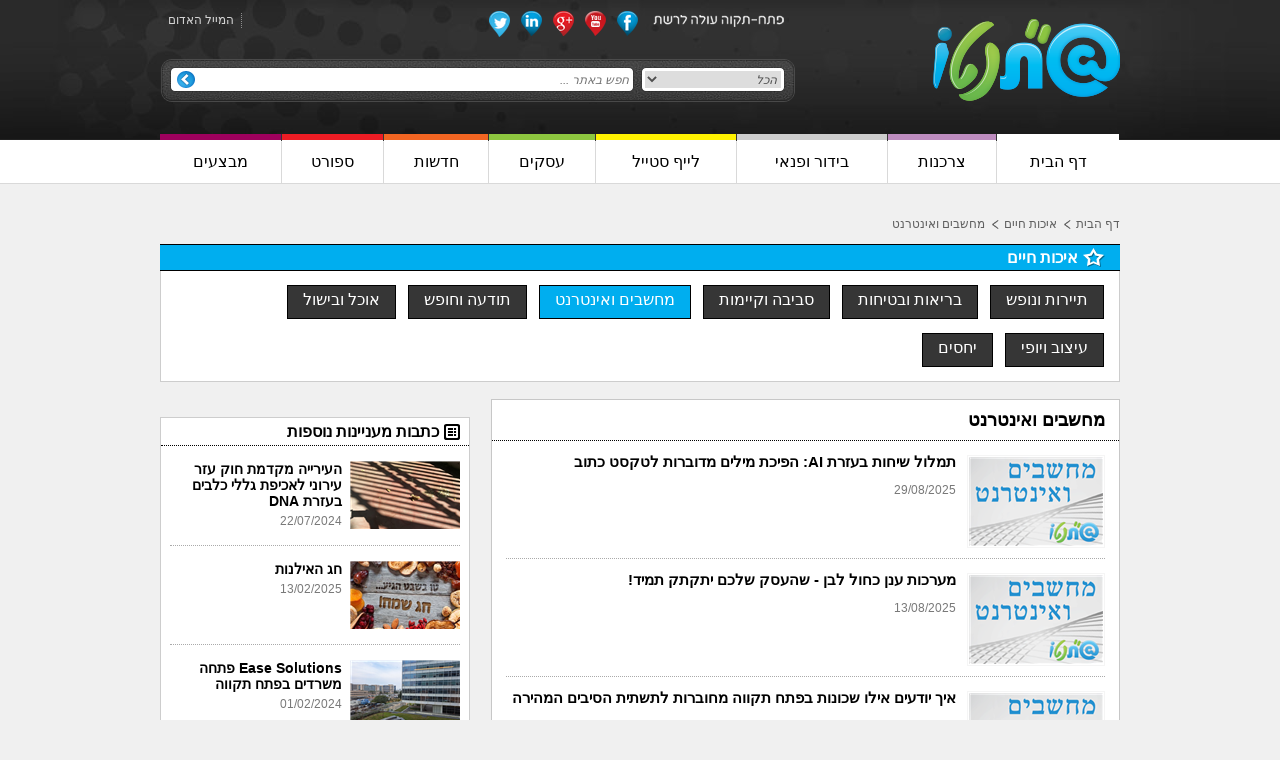

--- FILE ---
content_type: text/html; charset=utf-8
request_url: https://www.ptneto.co.il/nwc/%D7%9E%D7%97%D7%A9%D7%91%D7%99%D7%9D_%D7%95%D7%90%D7%99%D7%A0%D7%98%D7%A8%D7%A0%D7%98
body_size: 6814
content:
<!DOCTYPE html>
<html>
<head>
    <title>פורטל פ&quot;ת - מחשבים ואינטרנט</title>
    <meta content="פ&quot;ת, מחשבים, אינטרנט" name="keywords" />
    <meta content="מדור מחשבים ואינטרנט בפורטל פ&quot;ת" name="description" />
	<meta name=viewport content="width=device-width, initial-scale=1,  maximum-scale=1.0, user-scalable=no">
    <link href="https://www.ptneto.co.il/nwc/מחשבים_ואינטרנט" rel="canonical" />
    <script type="text/javascript" src="/Scripts/css_browser_selector.js"></script>
    <link type="text/css" href="/asset.axd?id=[base64]%3d" rel="stylesheet"/>

    <meta name="google-site-verification" content="jQsS2J3Xo-zvvOyd8hCMHcCaCZ9VjNDDV2ZNhFzODho" />
<script>

  (function(i,s,o,g,r,a,m){i['GoogleAnalyticsObject']=r;i[r]=i[r]||function(){

  (i[r].q=i[r].q||[]).push(arguments)},i[r].l=1*new Date();a=s.createElement(o),

  m=s.getElementsByTagName(o)[0];a.async=1;a.src=g;m.parentNode.insertBefore(a,m)

  })(window,document,'script','//www.google-analytics.com/analytics.js','ga');

 

  ga('create', 'UA-47468894-1', 'ptneto.co.il');

  ga('send', 'pageview');

 

</script>
    <!--[if lt IE 9]><script src="http://html5shim.googlecode.com/svn/trunk/html5.js"></script><![endif]-->
</head>
<body>
    <div id="site" class="t-rtl">
        <div class="wrapper">
            <header>
    <div class="header_inner_bg">
        <div class="center_div">
            <div class="header_top_part">
                <div class="main_logo"><a href="/"><img alt="פטנטו" src="/Content/DesignFiles/logo.png"></a></div>
                <div class="logo_banner"></div>
                <div class="header_left_part_new">
                    <div class="header_left_top1">
                        <div class="header_left_top1_right">
                            <ul>
                                <li class="first"><img alt="" src="/Content/DesignFiles/header_top_socials_text.png"></li>
                                <li><a target="_blank" rel="nofollow noindex" href="https://www.facebook.com/ptneto"><img alt="" src="/Content/DesignFiles/header_socials_icon1.png"></a></li>
                                <li><a target="_blank" rel="nofollow noindex" href="https://www.youtube.com/channel/UCEb0c2CfXNxtMYT1EpgZjlQ"><img alt="" src="/Content/DesignFiles/header_socials_icon2.png"></a></li>
                                <li><a target="_blank" rel="nofollow noindex" href="https://plus.google.com/104875416834355829237?prsrc=3"><img alt="" src="/Content/DesignFiles/header_socials_icon3.png"></a></li>
                                <li><a target="_blank" rel="nofollow noindex" href="http://www.linkedin.com/company/ptneto"><img alt="" src="/Content/DesignFiles/header_socials_icon4.png"></a></li>
                                <li><a target="_blank" rel="nofollow noindex" href="https://twitter.com/pt_neto"><img alt="" src="/Content/DesignFiles/header_socials_icon5.png"></a></li>
                            </ul>
                            <div class="clear"></div>
                        </div>
                        <div class="header_left_top1_left">
                            <ul>
                                <li><a href="/f/מייל_האדום" class="header_icon3">המייל האדום</a></li>
                            </ul>
                            <div class="clear"></div>
                        </div>
                        <div class="clear"></div>
                    </div>
                    <div class="header_left_top2">
                        <form action="/print/search" method="get">
                            <div class="drop_part">
                                <select class="drop-down" name="t">
                                    <option value="0">הכל</option>
                                    <option value="1">כתבות</option>
                                    <option value="2">אירועים</option>
                                    <option value="3">עסקים</option>
                                    <option value="4">הטבות</option>
                                </select>
                            </div>
                            <div class="input_part"><input type="text" class="single-line" id="textfield" name="q" placeholder="חפש באתר ..." value=""></div>
                            <div class="search_icon"><input type="image" alt="חפש" src="/Content/DesignFiles/header_search_btn.png"></div>
                            <div class="clear"></div>
                        </form>
                    </div>
                </div>
                <div class="clear"></div>
            </div>
            
			<div id="mmenu" class="dn">
    <ul>
    <li>
        <a href="/" class="border1"><span class="">דף הבית</span></a>
    </li>
    <li>
        <a href="/nwc/צרכנות" class="border2"><span class="">צרכנות</span></a>
    </li>
    <li>
        <a href="/nwl/בידור_ופנאי" class="border3"><span class="">בידור ופנאי</span></a>
    </li>
    <li>
        <a href="/nwl/איכות_חיים" class="border4"><span class="">לייף סטייל</span></a>
    </li>
    <li>
        <a href="/cml/עסקים" class="border5"><span class="">עסקים</span></a>
    </li>
    <li>
        <a href="/nwl/חדשות" class="border6"><span class="">חדשות</span></a>
    </li>
    <li>
        <a href="/nwc/נוער_וספורט" class="border7"><span class="">ספורט</span></a>
    </li>
    <li>
        <a href="/sll/_Sales" class="border8"><span class="">מבצעים</span></a>
    </li>
</ul>
</div>
			<nav>
                <div class="mm_menu_opener"><a href="#mmenu"></a></div>
<ul>
    <li>
        <a href="/" class="border1"><span class="">דף הבית</span></a>
    </li>
    <li>
        <a href="/nwc/צרכנות" class="border2"><span class="">צרכנות</span></a>
    </li>
    <li>
        <a href="/nwl/בידור_ופנאי" class="border3"><span class="">בידור ופנאי</span></a>
    </li>
    <li>
        <a href="/nwl/איכות_חיים" class="border4"><span class="">לייף סטייל</span></a>
    </li>
    <li>
        <a href="/cml/עסקים" class="border5"><span class="">עסקים</span></a>
    </li>
    <li>
        <a href="/nwl/חדשות" class="border6"><span class="">חדשות</span></a>
    </li>
    <li>
        <a href="/nwc/נוער_וספורט" class="border7"><span class="">ספורט</span></a>
    </li>
    <li>
        <a href="/sll/_Sales" class="border8"><span class="">מבצעים</span></a>
    </li>
</ul>
				
            </nav>
        </div>
    </div>
</header>

            <div class="contant_part">
                <div class="center_div">
                    
    <div class="bdcms1">
        <ul>
            <li><a href="/">דף הבית</a></li>
            <li><a href="/nwl/איכות_חיים">איכות חיים</a></li>
            <li><a class="current" href="#">מחשבים ואינטרנט</a></li>
        </ul>
    </div>
    <div class="shchunot_main_top1">
        <div class="blue_head_section2">
            <div class="light_blue_heading" style="background-color:#00AEEF">
                <h1 style="background:url('/Content/UserFiles/Upload/orange_h2_bg.png') no-repeat scroll right center rgba(0, 0, 0, 0) !important">איכות חיים</h1>
            </div>
            <div class="shchuna_main_top1_inner">
                <ul>
                        <li><a href="/nwc/תיירות" >תיירות ונופש</a></li>
                        <li><a href="/nwc/בריאות" >בריאות ובטיחות</a></li>
                        <li><a href="/nwc/סביבה_וקיימות" >סביבה וקיימות</a></li>
                        <li><a href="/nwc/מחשבים_ואינטרנט" class=current>מחשבים ואינטרנט</a></li>
                        <li><a href="/nwc/תודעה_וחופש" >תודעה וחופש</a></li>
                        <li><a href="/nwc/אוכל_ובישול" >אוכל ובישול</a></li>
                        <li><a href="/nwc/עיצוב" >עיצוב ויופי</a></li>
                        <li><a href="/nwc/יחסים" >יחסים</a></li>
                </ul>
                <style>
                    .shchuna_main_top1_inner ul li a:hover, .shchuna_main_top1_inner ul li a.current {
                        background: none repeat scroll 0 0 #00AEEF;
                        color: #FFFFFF;
                        text-decoration: none;
                    }
                </style>
                <div class="clear"></div>
            </div>
        </div>
    </div>

                    <div class="shchunot_main_contant">
                        <div class="contant_right_part">
                            

<div class="shchunot_right_part">
    <div class="shchunot_right_top1">
        <h2 class="shchunot_right1_h2">מחשבים ואינטרנט</h2>
        <div class="shchunot_right1_inner">
            <ul>
<div class="blue_sec_listing">
        <div class="blue_sec_img">
            <a href="/n/תמלול_שיחות_בעזרת_AI_הפיכת_מילים_מדוברות_לטקסט_כתוב"><img alt="תמלול שיחות בעזרת AI: הפיכת מילים מדוברות לטקסט כתוב" src="/Image?img=%2fContent%2fUserFiles%2fUpload%2fPTNeto_PT_Banner_300X200_B_21+%d7%9e%d7%97%d7%a9%d7%91%d7%99%d7%9d+%d7%95%d7%90%d7%99%d7%a0%d7%98%d7%a8%d7%a0%d7%98.png&amp;w=134&amp;h=89&amp;t=1&amp;c=1"></a>
        </div>
    <div class="blue_sec_text_part">
        <div class="blue_sec_list_head"><a href="/n/תמלול_שיחות_בעזרת_AI_הפיכת_מילים_מדוברות_לטקסט_כתוב">תמלול שיחות בעזרת AI: הפיכת מילים מדוברות לטקסט כתוב</a></div>
        <div class="blue_sec_date_part">
            <div class="one_part">
                <span class="span1">29/08/2025</span>
            </div>
        </div>
        <div class="listing_decs_part">
            
        </div>
    </div>
    <div class="clear"></div>
</div><div class="blue_sec_listing">
        <div class="blue_sec_img">
            <a href="/n/מערכות_ענן_כחול_לבן_שהעסק_שלכם_יתקתק_תמיד_"><img alt="מערכות ענן כחול לבן - שהעסק שלכם יתקתק תמיד!" src="/Image?img=%2fContent%2fUserFiles%2fUpload%2fPTNeto_PT_Banner_300X200_B_21+%d7%9e%d7%97%d7%a9%d7%91%d7%99%d7%9d+%d7%95%d7%90%d7%99%d7%a0%d7%98%d7%a8%d7%a0%d7%98.png&amp;w=134&amp;h=89&amp;t=1&amp;c=1"></a>
        </div>
    <div class="blue_sec_text_part">
        <div class="blue_sec_list_head"><a href="/n/מערכות_ענן_כחול_לבן_שהעסק_שלכם_יתקתק_תמיד_">מערכות ענן כחול לבן - שהעסק שלכם יתקתק תמיד!</a></div>
        <div class="blue_sec_date_part">
            <div class="one_part">
                <span class="span1">13/08/2025</span>
            </div>
        </div>
        <div class="listing_decs_part">
            
        </div>
    </div>
    <div class="clear"></div>
</div><div class="blue_sec_listing">
        <div class="blue_sec_img">
            <a href="/n/איך_יודעים_אילו_שכונות_בפתח_תקווה_מחוברות_לתשתית_הסיבים_המהירה"><img alt="איך יודעים אילו שכונות בפתח תקווה מחוברות לתשתית הסיבים המהירה" src="/Image?img=%2fContent%2fUserFiles%2fUpload%2fPTNeto_PT_Banner_300X200_B_21+%d7%9e%d7%97%d7%a9%d7%91%d7%99%d7%9d+%d7%95%d7%90%d7%99%d7%a0%d7%98%d7%a8%d7%a0%d7%98.png&amp;w=134&amp;h=89&amp;t=1&amp;c=1"></a>
        </div>
    <div class="blue_sec_text_part">
        <div class="blue_sec_list_head"><a href="/n/איך_יודעים_אילו_שכונות_בפתח_תקווה_מחוברות_לתשתית_הסיבים_המהירה">איך יודעים אילו שכונות בפתח תקווה מחוברות לתשתית הסיבים המהירה</a></div>
        <div class="blue_sec_date_part">
            <div class="one_part">
                <span class="span1">09/09/2024</span>
            </div>
        </div>
        <div class="listing_decs_part">
            
        </div>
    </div>
    <div class="clear"></div>
</div><div class="blue_sec_listing">
        <div class="blue_sec_img">
            <a href="/n/היתרונות_של_גיבוי_ענן_לעסקים"><img alt="היתרונות של גיבוי ענן לעסקים" src="/Image?img=%2fContent%2fUserFiles%2fUpload%2fPTNeto_PT_Banner_300X200_B_21+%d7%9e%d7%97%d7%a9%d7%91%d7%99%d7%9d+%d7%95%d7%90%d7%99%d7%a0%d7%98%d7%a8%d7%a0%d7%98.png&amp;w=134&amp;h=89&amp;t=1&amp;c=1"></a>
        </div>
    <div class="blue_sec_text_part">
        <div class="blue_sec_list_head"><a href="/n/היתרונות_של_גיבוי_ענן_לעסקים">היתרונות של גיבוי ענן לעסקים</a></div>
        <div class="blue_sec_date_part">
            <div class="one_part">
                <span class="span1">20/05/2024</span>
            </div>
        </div>
        <div class="listing_decs_part">
            
        </div>
    </div>
    <div class="clear"></div>
</div>            </ul>
        </div>
    </div>
    <div class="shcnot_right_banner">
        
    </div>
    <div class="shchunot_right_top1">
        <div class="shchunot_right1_inner">
            <ul>
<div class="blue_sec_listing">
        <div class="blue_sec_img">
            <a href="/n/החשיבות_של_הגנה_על_הילדים_בעת_השימוש_באינטרנט"><img alt="החשיבות של הגנה על הילדים בעת השימוש באינטרנט" src="/Image?img=%2fContent%2fUserFiles%2fUpload%2fPTNeto_PT_Banner_300X200_B_21+%d7%9e%d7%97%d7%a9%d7%91%d7%99%d7%9d+%d7%95%d7%90%d7%99%d7%a0%d7%98%d7%a8%d7%a0%d7%98.png&amp;w=134&amp;h=89&amp;t=1&amp;c=1"></a>
        </div>
    <div class="blue_sec_text_part">
        <div class="blue_sec_list_head"><a href="/n/החשיבות_של_הגנה_על_הילדים_בעת_השימוש_באינטרנט">החשיבות של הגנה על הילדים בעת השימוש באינטרנט</a></div>
        <div class="blue_sec_date_part">
            <div class="one_part">
                <span class="span1">08/05/2024</span>
            </div>
        </div>
        <div class="listing_decs_part">
            
        </div>
    </div>
    <div class="clear"></div>
</div><div class="blue_sec_listing">
        <div class="blue_sec_img">
            <a href="/n/השיקולים_העיקריים_בבחירת_אוזניות_אלחוטיות"><img alt="השיקולים העיקריים בבחירת אוזניות אלחוטיות" src="/Image?img=%2fContent%2fUserFiles%2fUpload%2fPTNeto_PT_Banner_300X200_B_21+%d7%9e%d7%97%d7%a9%d7%91%d7%99%d7%9d+%d7%95%d7%90%d7%99%d7%a0%d7%98%d7%a8%d7%a0%d7%98.png&amp;w=134&amp;h=89&amp;t=1&amp;c=1"></a>
        </div>
    <div class="blue_sec_text_part">
        <div class="blue_sec_list_head"><a href="/n/השיקולים_העיקריים_בבחירת_אוזניות_אלחוטיות">השיקולים העיקריים בבחירת אוזניות אלחוטיות</a></div>
        <div class="blue_sec_date_part">
            <div class="one_part">
                <span class="span1">11/10/2023</span>
            </div>
        </div>
        <div class="listing_decs_part">
            
        </div>
    </div>
    <div class="clear"></div>
</div><div class="blue_sec_listing">
        <div class="blue_sec_img">
            <a href="/n/כל_מה_שרציתם_לדעת_על_רכישת_מסכי_מגע_86_אינץ"><img alt="כל מה שרציתם לדעת על רכישת מסכי מגע 86 אינץ&#39;" src="/Image?img=%2fContent%2fUserFiles%2fUpload%2fPTNeto_PT_Banner_300X200_B_21+%d7%9e%d7%97%d7%a9%d7%91%d7%99%d7%9d+%d7%95%d7%90%d7%99%d7%a0%d7%98%d7%a8%d7%a0%d7%98.png&amp;w=134&amp;h=89&amp;t=1&amp;c=1"></a>
        </div>
    <div class="blue_sec_text_part">
        <div class="blue_sec_list_head"><a href="/n/כל_מה_שרציתם_לדעת_על_רכישת_מסכי_מגע_86_אינץ">כל מה שרציתם לדעת על רכישת מסכי מגע 86 אינץ&#39;</a></div>
        <div class="blue_sec_date_part">
            <div class="one_part">
                <span class="span1">07/12/2022</span>
            </div>
        </div>
        <div class="listing_decs_part">
            
        </div>
    </div>
    <div class="clear"></div>
</div><div class="blue_sec_listing">
        <div class="blue_sec_img">
            <a href="/n/שירותי_התקנת_אינטרקום_בפתח_תקווה"><img alt="שירותי התקנת אינטרקום בפתח תקווה" src="/Image?img=%2fContent%2fUserFiles%2fUpload%2fPTNeto_PT_Banner_300X200_B_09_%d7%a0%d7%93%d7%9c%d7%9f.png&amp;w=134&amp;h=89&amp;t=1&amp;c=1"></a>
        </div>
    <div class="blue_sec_text_part">
        <div class="blue_sec_list_head"><a href="/n/שירותי_התקנת_אינטרקום_בפתח_תקווה">שירותי התקנת אינטרקום בפתח תקווה</a></div>
        <div class="blue_sec_date_part">
            <div class="one_part">
                <span class="span1">05/12/2021</span>
            </div>
        </div>
        <div class="listing_decs_part">
            
        </div>
    </div>
    <div class="clear"></div>
</div>            </ul>
        </div>
    </div>
            <div class="pagination_part">
        <div class="pagination_inner">

            <div class="pagination_nums">
                <ul>
                        <li><a class="current" href="/nwc/מחשבים_ואינטרנט?page=1">1</a></li>
                        <li><a class="" href="/nwc/מחשבים_ואינטרנט?page=2">2</a></li>
                        <li><a class="" href="/nwc/מחשבים_ואינטרנט?page=3">3</a></li>
                        <li><a class="" href="/nwc/מחשבים_ואינטרנט?page=4">4</a></li>
                        <li><a class="" href="/nwc/מחשבים_ואינטרנט?page=5">5</a></li>
                        <li><a class="" href="/nwc/מחשבים_ואינטרנט?page=6">6</a></li>
                        <li><a class="" href="/nwc/מחשבים_ואינטרנט?page=7">7</a></li>
                        <li><a class="" href="/nwc/מחשבים_ואינטרנט?page=8">8</a></li>
                        <li><a class="" href="/nwc/מחשבים_ואינטרנט?page=9">9</a></li>
                        <li><a class="" href="/nwc/מחשבים_ואינטרנט?page=10">10</a></li>
                        <li><a class="" href="/nwc/מחשבים_ואינטרנט?page=11">11</a></li>
                        <li><a class="" href="/nwc/מחשבים_ואינטרנט?page=12">12</a></li>
                        <li><a class="" href="/nwc/מחשבים_ואינטרנט?page=13">13</a></li>
                        <li><a class="" href="/nwc/מחשבים_ואינטרנט?page=14">14</a></li>

                </ul>
                <div class="clear"></div>
            </div>
                <div class="pagination_prev"><a href="/nwc/מחשבים_ואינטרנט?page=2" class="pagination_next_arrow">הבא</a></div> 
            <div class="clear"></div>

        </div>

    </div>

    <div class="shcnot_right_banner">
        
    </div>
</div>
                        </div>

                        <aside class="contant_left_part">
                            <div class="home_left_banner1 no_border no_margin">
                                
                            </div>
                            <div class="article_left_listing_left">
    <h3><span>כתבות מעניינות נוספות</span></h3>
    <div class="article_listing_inner">
            <div class="left_man_img_part2">
                    <div class="right">
                        <a href="/n/העירייה_מקדמת_חוק_עזר_עירוני_לאכיפת_גללי_כלבים_בעזרת_DNA"><img alt="" src="/Image?img=%2fContent%2fUserFiles%2fUpload%2f%d7%a7%d7%a7%d7%99+%d7%91%d7%90%d7%94%d7%95%d7%93+%d7%9e%d7%a0%d7%95%d7%a8+2.jpg&amp;w=110&amp;h=68&amp;t=1&amp;c=1"></a>
                    </div>
                <div class="left">
                    <div class="heading"><a href="/n/העירייה_מקדמת_חוק_עזר_עירוני_לאכיפת_גללי_כלבים_בעזרת_DNA">העירייה מקדמת חוק עזר עירוני לאכיפת גללי כלבים בעזרת DNA</a></div>
                    <div class="blue_sec_date_part2 blue_sec_date_part">
                        <div class="one_part">
                            <span class="span1">22/07/2024</span>
                        </div>
                    </div>
                </div>
            </div>
            <div class="left_man_img_part2">
                    <div class="right">
                        <a href="/n/חג_האילנות"><img alt="" src="/Image?img=%2fContent%2fUserFiles%2fUpload%2f%d7%98%d7%95+%d7%91%d7%a9%d7%91%d7%98+-+%d7%91%d7%90%d7%a0%d7%a8+600.jpg&amp;w=110&amp;h=68&amp;t=1&amp;c=1"></a>
                    </div>
                <div class="left">
                    <div class="heading"><a href="/n/חג_האילנות">חג האילנות</a></div>
                    <div class="blue_sec_date_part2 blue_sec_date_part">
                        <div class="one_part">
                            <span class="span1">13/02/2025</span>
                        </div>
                    </div>
                </div>
            </div>
            <div class="left_man_img_part2">
                    <div class="right">
                        <a href="/n/Ease_Solutions_פתחה_משרדים_בפתח_תקווה"><img alt="" src="/Image?img=%2fContent%2fUserFiles%2fUpload%2f%d7%90%d7%99%d7%96+%d7%a1%d7%95%d7%9c%d7%95%d7%a9%d7%99%d7%99%d7%a0%d7%a1+3.jpg&amp;w=110&amp;h=68&amp;t=1&amp;c=1"></a>
                    </div>
                <div class="left">
                    <div class="heading"><a href="/n/Ease_Solutions_פתחה_משרדים_בפתח_תקווה">Ease Solutions פתחה משרדים בפתח תקווה</a></div>
                    <div class="blue_sec_date_part2 blue_sec_date_part">
                        <div class="one_part">
                            <span class="span1">01/02/2024</span>
                        </div>
                    </div>
                </div>
            </div>
            <div class="left_man_img_part2">
                    <div class="right">
                        <a href="/n/חנוכה_תשפ_ה"><img alt="" src="/Image?img=%2fContent%2fUserFiles%2fUpload%2f%d7%97%d7%a0%d7%95%d7%9b%d7%94+2021+1.jpg&amp;w=110&amp;h=68&amp;t=1&amp;c=1"></a>
                    </div>
                <div class="left">
                    <div class="heading"><a href="/n/חנוכה_תשפ_ה">חנוכה תשפ&quot;ה</a></div>
                    <div class="blue_sec_date_part2 blue_sec_date_part">
                        <div class="one_part">
                            <span class="span1">25/12/2024</span>
                        </div>
                    </div>
                </div>
            </div>
            <div class="left_man_img_part2">
                    <div class="right">
                        <a href="/n/40_שנים_לאסון_הבונים"><img alt="" src="/Image?img=%2fContent%2fUserFiles%2fUpload%2f%d7%90%d7%a1%d7%95%d7%9f+%d7%94%d7%91%d7%95%d7%a0%d7%99%d7%9d+%d7%94%d7%94%d7%a8%d7%95%d7%92%d7%99%d7%9d.jpg&amp;w=110&amp;h=68&amp;t=1&amp;c=1"></a>
                    </div>
                <div class="left">
                    <div class="heading"><a href="/n/40_שנים_לאסון_הבונים">40 שנים לאסון הבונים</a></div>
                    <div class="blue_sec_date_part2 blue_sec_date_part">
                        <div class="one_part">
                            <span class="span1">11/06/2025</span>
                        </div>
                    </div>
                </div>
            </div>
            <div class="left_man_img_part2">
                    <div class="right">
                        <a href="/n/מנצחים_ביחד"><img alt="" src="/Image?img=%2fContent%2fUserFiles%2fUpload%2f%d7%97%d7%a8%d7%91%d7%95%d7%aa+%d7%91%d7%a8%d7%96%d7%9c+%d7%9e%d7%a9%d7%a4%d7%97%d7%aa+%d7%a1%d7%9c%d7%9d+2.jpg&amp;w=110&amp;h=68&amp;t=1&amp;c=1"></a>
                    </div>
                <div class="left">
                    <div class="heading"><a href="/n/מנצחים_ביחד">מנצחים ביחד</a></div>
                    <div class="blue_sec_date_part2 blue_sec_date_part">
                        <div class="one_part">
                            <span class="span1">25/01/2024</span>
                        </div>
                    </div>
                </div>
            </div>
            <div class="left_man_img_part2">
                    <div class="right">
                        <a href="/n/2025_כבר_כאן"><img alt="" src="/Image?img=%2fContent%2fUserFiles%2fUpload%2fPTNeto_PT_Banner_300X200_B_12.png&amp;w=110&amp;h=68&amp;t=1&amp;c=1"></a>
                    </div>
                <div class="left">
                    <div class="heading"><a href="/n/2025_כבר_כאן">2025 כבר כאן</a></div>
                    <div class="blue_sec_date_part2 blue_sec_date_part">
                        <div class="one_part">
                            <span class="span1">01/01/2025</span>
                        </div>
                    </div>
                </div>
            </div>
            <div class="left_man_img_part2">
                    <div class="right">
                        <a href="/n/פסח_תשפ_ה"><img alt="" src="/Image?img=%2fContent%2fUserFiles%2fUpload%2f%d7%a4%d7%a1%d7%97+500+2022.jpg&amp;w=110&amp;h=68&amp;t=1&amp;c=1"></a>
                    </div>
                <div class="left">
                    <div class="heading"><a href="/n/פסח_תשפ_ה">פסח תשפ&quot;ה</a></div>
                    <div class="blue_sec_date_part2 blue_sec_date_part">
                        <div class="one_part">
                            <span class="span1">11/04/2025</span>
                        </div>
                    </div>
                </div>
            </div>
            <div class="left_man_img_part2">
                    <div class="right">
                        <a href="/n/ישראל_חוגגת_77"><img alt="" src="/Image?img=%2fContent%2fUserFiles%2fUpload%2f%d7%93%d7%92%d7%9c+%d7%99%d7%a9%d7%a8%d7%90%d7%9c+500.png&amp;w=110&amp;h=68&amp;t=1&amp;c=1"></a>
                    </div>
                <div class="left">
                    <div class="heading"><a href="/n/ישראל_חוגגת_77">ישראל חוגגת 77</a></div>
                    <div class="blue_sec_date_part2 blue_sec_date_part">
                        <div class="one_part">
                            <span class="span1">01/05/2025</span>
                        </div>
                    </div>
                </div>
            </div>
            <div class="left_man_img_part2">
                    <div class="right">
                        <a href="/n/עם_כלביא"><img alt="" src="/Image?img=%2fContent%2fUserFiles%2fUpload%2f%d7%93%d7%92%d7%9c+%d7%99%d7%a9%d7%a8%d7%90%d7%9c+500.png&amp;w=110&amp;h=68&amp;t=1&amp;c=1"></a>
                    </div>
                <div class="left">
                    <div class="heading"><a href="/n/עם_כלביא">עם כלביא</a></div>
                    <div class="blue_sec_date_part2 blue_sec_date_part">
                        <div class="one_part">
                            <span class="span1">17/06/2025</span>
                        </div>
                    </div>
                </div>
            </div>
    </div>
</div>
<div class="home_left_banner10">
    
</div>
<div class="home_left_banner10">
    
</div>
<div class="home_left_banner10">
    
</div>
<div class="home_left_banner10">
    
</div>

                            <div class="left_carton_part1">
    <div class="left_cartoon1_head_main">
        <div class="video_bott_icon_text">עסקים</div>
        <div class="carto1_head_link"><a href="/cml/עסקים">עסקים נוספים ...</a></div>
    </div>
    <div class="left_third_part_links">
        <div class="left_arrows_links">
            <ul>
                    <li><a href="/se/בעלי_מקצוע"><span class="left_arrow_span1">בעלי מקצוע</span></a></li>
                    <li><a href="/se/בתי_עסק_וחנויות_מסעדות"><span class="left_arrow_span1">מסעדות</span></a></li>
                    <li><a href="/se/אירועים"><span class="left_arrow_span1">אירועים</span></a></li>
                    <li><a href="/se/חוגים"><span class="left_arrow_span1">חוגים</span></a></li>
                    <li><a href="/se/יועצים_מקצועיים_מטפלים"><span class="left_arrow_span1">מטפלים</span></a></li>
                    <li><a href="/se/אינטרנט_ומחשבים"><span class="left_arrow_span1">אינטרנט ומחשבים</span></a></li>
            </ul>
            <div class="clear"></div>
        </div>
    </div>
</div>

                            <div class="mail_banner">
                                <div class="inner"></div>
                            </div>
                        </aside>
                        <div class="clear"></div>
                    </div>
                </div>
            </div>
        </div>
        <div class="center_div">
    <div class="footer_logos_part">
        
        <div class="clear"></div>
    </div>
</div>
<footer>
    <div class="footer_bott_part">
        <div class="footer_pattern_bg">
            <div class="center_div">
                <div class="footer_fb_plugin">
                    <iframe src="//www.facebook.com/plugins/likebox.php?href=https%3A%2F%2Fwww.facebook.com%2Fptneto&amp;width=219&amp;height=290&amp;colorscheme=light&amp;show_faces=true&amp;header=true&amp;stream=false&amp;show_border=false&amp;appId=490102237773696" scrolling="no" frameborder="0" style="border:none; overflow:hidden; width:219px; height:290px;" allowTransparency="true"></iframe>
                </div>
                <div class="footer_new_links">
                    <div class="footer_links_nw_heading">מדורים<br /></div>
                    <ul><li><a href="/bll/בלוגים">בלוגים</a></li><li><a href="https://www.ptneto.co.il/npl/%D7%9B%D7%AA%D7%91%D7%95%D7%AA">כתבות</a></li><li><a href="https://www.ptneto.co.il/nbl/%D7%A9%D7%9B%D7%95%D7%A0%D7%95%D7%AA">שכונות</a></li><li><a href="https://www.ptneto.co.il/adl/שימושון_פתח_תקווה">שימושון</a></li></ul>
                </div>
                <div class="footer_new_links">
                    <div class="footer_links_nw_heading">עסקים<br /></div>
                    <ul><li><a href="/sll/_Sales">מבצעים</a></li><li><a href="/coup/קופונים">קופונים</a></li><li><a href="/cml/עסקים#">בעלי מקצוע</a></li><li><a href="/nevl/כל_האירועים">אירועים</a></li></ul>
                </div>
                <div class="footer_new_links2">
                    <div class="footer_new_logo"><img alt="" src="/Content/DesignFiles/footer_logo.png"></div>
                    <ul><li><a href="/c/אודות">אודות</a></li><li><a href="/f/יצירת_קשר">יצירת קשר</a></li><li><a href="/c/תקנון">תקנון, פרטיות ונגישות</a></li><li><a href="/sm/sitemap">מפת אתר</a></li></ul>
                </div>
                <div class="clear"></div>
            </div>
        </div>
        <div class="footer_bott_strip">
            <div class="center_div">
                <div class="copy_right_new"><p><strong>כל הזכויות שמורות © PTNETO&nbsp; &nbsp;לפניות: <a href="/cdn-cgi/l/email-protection" class="__cf_email__" data-cfemail="d1b8bfb7be91a1a5bfb4a5beffb2beffb8bd">[email&#160;protected]</a>&nbsp; פורטל פ"ת מאז 2013</strong><br /></p></div>
                <div class="footer_uco_logo"><a target="_blank" href="http://www.uco.co.il" title="בניית אתרים">
    <img style="height: 16px;" src="/Content/DesignFiles/Credits/uco.gif" alt="בניית אתרים"/></a>
<a target="_blank" href="http://www.uco.co.il">בניית אתרים</a>
<a target="_parent" href="/admin"><img src="/Content/DesignFiles/System/page_gear.png" alt="כניסה למערכת ניהול"/></a></div>
                <div class="clear"></div>
            </div>
        </div>
    </div>
</footer>
    </div>
    <div class="marg_banner_left">
    <div id="marg_banner_left" class="sticky">
        
    </div>
</div>
<div class="marg_banner_right">
    <div id="marg_banner_right" class="sticky">
    
    </div>
</div>
    
    <script data-cfasync="false" src="/cdn-cgi/scripts/5c5dd728/cloudflare-static/email-decode.min.js"></script><script type="text/javascript" src="/asset.axd?id=[base64]%3d"></script>
<script type="text/javascript">
//<![CDATA[
jQuery(document).ready(function(){
if(!jQuery.telerik) jQuery.telerik = {};
jQuery.telerik.cultureInfo={"shortDate":"dd/MM/yyyy","longDate":"dddd dd MMMM yyyy","longTime":"HH:mm:ss","shortTime":"HH:mm","fullDateTime":"dddd dd MMMM yyyy HH:mm:ss","sortableDateTime":"yyyy\u0027-\u0027MM\u0027-\u0027dd\u0027T\u0027HH\u0027:\u0027mm\u0027:\u0027ss","universalSortableDateTime":"yyyy\u0027-\u0027MM\u0027-\u0027dd HH\u0027:\u0027mm\u0027:\u0027ss\u0027Z\u0027","generalDateShortTime":"dd/MM/yyyy HH:mm","generalDateTime":"dd/MM/yyyy HH:mm:ss","monthDay":"dd MMMM","monthYear":"MMMM yyyy","days":["יום ראשון","יום שני","יום שלישי","יום רביעי","יום חמישי","יום שישי","שבת"],"abbrDays":["יום א","יום ב","יום ג","יום ד","יום ה","יום ו","שבת"],"shortestDays":["א","ב","ג","ד","ה","ו","ש"],"abbrMonths":["ינו","פבר","מרץ","אפר","מאי","יונ","יול","אוג","ספט","אוק","נוב","דצמ",""],"months":["ינואר","פברואר","מרץ","אפריל","מאי","יוני","יולי","אוגוסט","ספטמבר","אוקטובר","נובמבר","דצמבר",""],"am":"AM","pm":"PM","dateSeparator":"/","timeSeparator":":","firstDayOfWeek":0,"currencydecimaldigits":2,"currencydecimalseparator":".","currencygroupseparator":",","currencygroupsize":3,"currencynegative":2,"currencypositive":2,"currencysymbol":"₪","numericdecimaldigits":2,"numericdecimalseparator":".","numericgroupseparator":",","numericgroupsize":3,"numericnegative":1,"percentdecimaldigits":2,"percentdecimalseparator":".","percentgroupseparator":",","percentgroupsize":3,"percentnegative":1,"percentpositive":1,"percentsymbol":"%"};
});
//]]>
</script>
    
<script defer src="https://static.cloudflareinsights.com/beacon.min.js/vcd15cbe7772f49c399c6a5babf22c1241717689176015" integrity="sha512-ZpsOmlRQV6y907TI0dKBHq9Md29nnaEIPlkf84rnaERnq6zvWvPUqr2ft8M1aS28oN72PdrCzSjY4U6VaAw1EQ==" data-cf-beacon='{"version":"2024.11.0","token":"f1c45ea45b6f4218b8d8ebca3f3cbab4","r":1,"server_timing":{"name":{"cfCacheStatus":true,"cfEdge":true,"cfExtPri":true,"cfL4":true,"cfOrigin":true,"cfSpeedBrain":true},"location_startswith":null}}' crossorigin="anonymous"></script>
</body>
</html>


--- FILE ---
content_type: text/css
request_url: https://www.ptneto.co.il/asset.axd?id=gAEAAB-LCAAAAAAABABtkM0OgjAQhN9lz1Ba_jRcfQSOhoPWYqrQYlkMhPDuFghpUG_d-abT6Y5wg-w8QgMZnLRCoRA8KBdNWQ1FJYx8Eq7rWivC29ZiDRmdvL1Bl6XkIqT04Ezs22SwcjTcaC5RODmdihnMhXJuZINt8Hh1wgx-eVF8uOp-V3BlZGM-IxGJXVr0m1bXQnX_MhbgrsZbvx1udCtRaiXV3VkT-0rhAcflrz0GK3nbMaQstJUYZUercLvtKE3sATI0nZg-BJKnzoABAAA%3d
body_size: 33019
content:
/* base stylesheet */.t-reset{margin:0;padding:0;border:0;outline:0;text-decoration:none;font-size:100%;list-style:none}
.t-floatwrap:after{content:"";display:block;clear:both;visibility:hidden;height:0;overflow:hidden}
.t-floatwrap{display:inline-block}
.t-floatwrap{display:block}
.t-widget,.t-widget .t-input,.t-widget .text-box,.t-button{font-size:100%}
.t-widget,.t-input[type="text"],.t-input[type="password"]{border-width:1px;border-style:solid}
.t-widget,* html .t-input{border-width:1px;border-style:solid}
* html .t-checkbox .t-input{border-width:0}
.t-link{cursor:pointer;outline:0}
.t-grid-header span.t-link{cursor:default}
html body .t-button{text-decoration:none;/*Site.css*/}
.t-button{display:inline-block;margin:0;padding:2px 6px;border-width:1px;border-style:solid;font-family:inherit;font-size:100%;line-height:1.435;text-align:center;cursor:pointer;-moz-border-radius:3px;-webkit-border-radius:3px;border-radius:3px}
*+html .t-button{display:inline;zoom:1}
* html .t-button{display:inline;zoom:1}
*+html .t-button{overflow:visible;margin-right:4px}
* html .t-button{overflow:visible;margin-right:4px}
*+html a.t-button{line-height:1.7;padding-left:7px;padding-right:7px;/*+1*/}
* html a.t-button{line-height:1.7;padding-left:7px;padding-right:7px;/*+1*/}
*+html a.t-button-icon{padding-top:4px;padding-bottom:3px}
* html a.t-button-icon{padding-top:4px;padding-bottom:3px}
button.t-button::-moz-focus-inner{padding:0;border:0}
input.t-button::-moz-focus-inner{padding:1px 0;border:0}
.t-button-expand{margin-left:0!important;margin-right:0!important}
a.t-button-expand{display:block}
button.t-button-expand,input.t-button-expand{width:100%}
body .t-button-icon{padding-left:4px;padding-right:4px}
*+html a.t-button-icon{padding-left:5px;padding-right:5px}
* html a.t-button-icon{padding-left:5px;padding-right:5px}
.t-button-icontext{padding-right:8px;overflow:visible;/*IE9*/}
.t-button-icontext .t-icon{margin:0 3px 0 -3px;vertical-align:top}
*+html .t-button-icontext .t-icon{margin-right:4px}
* html .t-button-icontext .t-icon{margin-right:4px}
html body .t-button-bare{background:none!important;/*spares long selectors*/border-width:0}
.t-icon,.t-editor-button .t-tool-icon{background-color:transparent;background-repeat:no-repeat}
.t-header .t-link{text-decoration:none}
.t-state-disabled,.t-state-disabled .t-link{cursor:default;outline:0}
.t-state-error,.t-widget.input-validation-error,.t-widget .input-validation-error{border-style:ridge}
.t-icon,.t-sprite,.t-editor-button .t-tool-icon{display:inline-block;width:16px;height:16px;overflow:hidden;font-size:0;line-height:0;text-indent:-3333px;text-align:center;vertical-align:middle}
* html .t-icon,* html .t-sprite,* html .t-editor-button .t-tool-icon{display:inline;zoom:1}
* html .t-icon,.t-sprite{text-indent:0}
*+html .t-icon,.t-sprite{text-indent:0}
.t-image{border:0}
.t-state-empty{font-style:italic}
.t-popup,.t-menu .t-group{-moz-box-shadow:2px 2px 2px #aaa;-webkit-box-shadow:2px 2px 2px #aaa;box-shadow:2px 2px 2px #aaa}
.t-treeview,.t-grid,.t-splitter,.t-slider,.t-window{-webkit-touch-callout:none;-webkit-tap-highlight-color:rgba(0,0,0,0)}
/* Icons */.t-expand{background-position:0 -160px}
.t-collapse{background-position:0 -176px}
.t-rtl .t-expand{background-position:-64px -160px}
.t-plus,.t-plus-disabled{background-position:0 -256px}
.t-minus,.t-minus-disabled{background-position:-16px -256px}
.t-rtl .t-plus,.t-rtl .t-plus-disabled{background-position:0 -272px}
.t-rtl .t-minus,.t-rtl .t-minus-disabled{background-position:-16px -272px}
.t-arrow-up{background-position:-16px -160px}
.t-arrow-down{background-position:-16px -176px}
.t-state-disabled .t-arrow-up{background-position:-32px -160px}
.t-state-disabled .t-arrow-down{background-position:-32px -176px}
.t-state-hover .t-arrow-up{background-position:-48px -160px}
.t-state-hover .t-arrow-down{background-position:-48px -176px}
.t-numerictextbox .t-arrow-up{background-position:-16px -162px}
.t-numerictextbox .t-arrow-down{background-position:-16px -178px}
.t-arrow-up-small{background-position:0 -304px}
.t-arrow-down-small{background-position:-16px -304px}
.t-arrow-first{background-position:0 -192px}
.t-arrow-prev{background-position:-16px -192px}
.t-arrow-next{background-position:-32px -192px}
.t-arrow-last{background-position:-48px -192px}
.t-state-disabled .t-arrow-first{background-position:0 -208px}
.t-state-disabled .t-arrow-prev{background-position:-16px -208px}
.t-state-disabled .t-arrow-next{background-position:-32px -208px}
.t-state-disabled .t-arrow-last{background-position:-48px -208px}
.t-state-hover .t-arrow-first{background-position:0 -224px}
.t-state-hover .t-arrow-prev{background-position:-16px -224px}
.t-state-hover .t-arrow-next{background-position:-32px -224px}
.t-state-hover .t-arrow-last{background-position:-48px -224px}
.t-filter{background-position:0 -240px}
.t-clear-filter{background-position:-16px -240px}
.t-refresh{background-position:-32px -240px}
.t-icon-calendar{background-position:-48px -240px}
.t-icon-clock{background-position:-64px -336px}
.t-edit{background-position:0 -336px}
.t-delete{background-position:-16px -336px}
.t-insert,.t-update{background-position:-32px -336px}
.t-cancel{background-position:-48px -336px}
.t-group-delete{background-position:0 -288px}
.t-maximize{background-position:-16px -288px}
.t-restore{background-position:-32px -288px}
.t-close{background-position:-64px -288px}
.t-insert-top{background-position:0 -320px}
.t-insert-middle{background-position:-16px -320px}
.t-insert-bottom{background-position:-32px -320px}
.t-add{background-position:-48px -320px}
.t-denied{background-position:-64px -320px}
.t-resize-se{background-position:-64px -272px}
/* Inputs */.t-autocomplete,.t-input[type="text"],.t-input[type="password"]{padding:2px 1px 3px}
* html .t-input{padding:2px 1px 3px}
/* Window */div.t-window{display:inline-block;*display:inline;zoom:1;z-index:10001;position:absolute;border-width:2px;/*ie8*/-moz-border-radius:5px;-webkit-border-radius:5px;border-radius:5px;-moz-box-shadow:0 0 5px 2px #aaa;-webkit-box-shadow:0 0 5px 2px #aaa;box-shadow:0 0 5px 2px #aaa}
div.t-window,:root .t-window{border-width:0}
* html div.t-window{border-width:2px}
*+html div.t-window{border-width:2px}
.t-window-titlebar{padding:.4em 0;font-size:1.2em;line-height:1.2em;white-space:nowrap;border-bottom-width:1px;border-bottom-style:solid;-moz-border-radius-topleft:5px;-moz-border-radius-topright:5px;-webkit-border-top-left-radius:5px;-webkit-border-top-right-radius:5px;border-top-left-radius:5px;border-top-right-radius:5px}
.t-window-title{cursor:default;position:absolute;text-overflow:ellipsis;overflow:hidden;left:.5em;right:.5em}
.t-window-title .t-image{margin:0 5px 0 0;vertical-align:middle}
div.t-window-content{padding:.4em .5em;overflow:auto;position:relative;-moz-border-radius-bottomleft:4px;-moz-border-radius-bottomright:4px;-webkit-border-bottom-left-radius:4px;-webkit-border-bottom-right-radius:4px;border-bottom-left-radius:4px;border-bottom-right-radius:4px}
.t-window-titlebar .t-window-actions{position:absolute;right:.5em;top:0;padding-top:.3em;white-space:nowrap}
.t-window-titlebar .t-link{width:16px;height:16px;padding:2px;text-decoration:none;vertical-align:middle;display:inline-block;*display:inline;zoom:1;opacity:.7;filter:alpha(opacity=70)}
.t-window-titlebar .t-state-hover{border-width:1px;border-style:solid;padding:1px;-moz-border-radius:5px;-webkit-border-radius:5px;border-radius:5px;opacity:1;filter:alpha(opacity=100)}
.t-window-actions .t-icon{margin:0;vertical-align:top}
.t-window .t-resize-handle{position:absolute;z-index:1;background-color:#fff;opacity:0;filter:alpha(opacity=0);zoom:1;line-height:6px;font-size:0}
.t-resize-n{top:-3px;left:0;width:100%;height:6px;cursor:n-resize}
.t-resize-e{top:0;right:-3px;width:6px;height:100%;cursor:e-resize}
.t-resize-s{bottom:-3px;left:0;width:100%;height:6px;cursor:s-resize}
.t-resize-w{top:0;left:-3px;width:6px;height:100%;cursor:w-resize}
.t-resize-se{bottom:-3px;right:-3px;width:16px;height:16px;cursor:se-resize}
.t-resize-sw{bottom:-3px;left:-3px;width:6px;height:6px;cursor:sw-resize}
.t-resize-ne{top:-3px;right:-3px;width:6px;height:6px;cursor:ne-resize}
.t-resize-nw{top:-3px;left:-3px;width:6px;height:6px;cursor:nw-resize}
.t-window .t-resize-se{opacity:1;filter:alpha(opacity=100);background-color:transparent}
.t-overlay{width:100%;height:100%;position:fixed;top:0;left:0;background-color:#000;filter:alpha(opacity=50);opacity:.5;z-index:10001}
.t-window .t-overlay{background-color:#fff;opacity:0;filter:alpha(opacity=0);position:absolute;width:100%;height:100%}
.t-window .t-widget{z-index:10002}
/* TabStrip */.t-tabstrip{margin:0;padding:0;zoom:1}
.t-tabstrip .t-tabstrip-items{padding:0 .3em}
.t-tabstrip-items .t-item,.t-panelbar .t-tabstrip-items .t-item{list-style-type:none;vertical-align:top;display:inline-block;*display:inline;zoom:1;border-width:1px 1px 0;border-style:solid;margin:.1em .3em 0 0;padding:0;position:relative;-moz-border-radius-topleft:5px;-moz-border-radius-topright:5px;-webkit-border-top-left-radius:5px;-webkit-border-top-right-radius:5px;border-top-left-radius:5px;border-top-right-radius:5px}
.t-tabstrip-items .t-state-active,.t-panelbar .t-tabstrip-items .t-state-active{padding-bottom:1px;margin-bottom:-1px}
.t-tabstrip-items .t-link,.t-panelbar .t-tabstrip-items .t-link{padding:.3em .9em;display:inline-block;*display:inline;zoom:1;border-bottom-width:0;outline:0}
.t-tabstrip-items .t-icon,.t-panelbar .t-tabstrip-items .t-icon{margin:-1px 4px 0 -3px;vertical-align:top}
.t-tabstrip-items .t-item .t-image,.t-tabstrip-items .t-item .t-sprite,.t-panelbar .t-tabstrip-items .t-item .t-image,.t-panelbar .t-tabstrip-items .t-item .t-sprite{vertical-align:middle;margin:-3px 3px 0 -6px}
* html .t-tabstrip-items .t-item .t-image,* html .t-tabstrip-items .t-item .t-sprite{vertical-align:top;margin-top:-1px}
*+html .t-tabstrip-items .t-item .t-image,*+html .t-tabstrip-items .t-item .t-sprite{vertical-align:top;margin-top:-1px}
.t-tabstrip .t-content,.t-panelbar .t-tabstrip .t-content{border-width:1px;border-style:solid;margin:0 .3em .3em;padding:.3em 1em;position:static;zoom:1}
.t-tabstrip>.t-content,.t-panelbar .t-tabstrip>.t-content{display:none}
* html .t-tabstrip .t-content,* html .t-panelbar .t-tabstrip .t-content{display:none}
* html .t-tabstrip .t-content .t-content,* html .t-panelbar .t-tabstrip .t-content .t-content{display:block}
/* PanelBar */.t-panelbar{zoom:1}
.t-panelbar .t-item{list-style-type:none;display:block;zoom:1;margin:0;top:0;border-width:0;-moz-border-radius:0;-webkit-border-radius:0;border-radius:0}
.t-panelbar .t-image,.t-panelbar .t-sprite{vertical-align:middle;margin-right:5px;margin-top:4px;float:left}
.t-panelbar .t-group .t-image,.t-panelbar .t-group .t-sprite{margin-top:1px}
.t-panelbar .t-link{line-height:2.05em;padding:0 1em;border-bottom:1px solid;display:block;position:relative;text-decoration:none;zoom:1}
.t-panelbar .k-link:after{content:"";display:block;clear:both}
.t-panelbar .t-state-hover{background-image:none}
.t-panelbar-expand,.t-panelbar-collapse{position:absolute;top:5px;right:2px}
.t-panelbar .t-group,.t-panelbar .t-content{position:relative;zoom:1;padding:0;margin:0;border-bottom-width:1px;border-bottom-style:solid}
.t-panelbar .t-group .t-link{line-height:1.7em;border-bottom:0;font-size:.95em}
.t-panelbar .t-group .t-arrow-up,.t-panelbar .t-group .t-arrow-down{top:2px}
.t-panelbar .t-group .t-group .t-link{padding-left:2em}
.t-panelbar .t-last .t-link{border-bottom:0}
.t-panelbar .t-group .t-group{border-bottom:0}
/* Menu */.t-menu{cursor:default}
.t-menu,.t-menu .t-group{list-style:none;padding:0;margin:0;zoom:1}
.t-menu .t-group .t-link{padding-right:2em}
.t-menu .t-item{position:relative;display:inline-block;*display:inline;zoom:1;border-width:0 1px 0 0;border-style:solid;vertical-align:top}
.t-menu-vertical .t-item{display:block;border-width:0}
.t-menu .t-image,.t-menu .t-sprite{margin:0 4px 0 -4px;vertical-align:top}
.t-menu .t-link{text-decoration:none;padding:.25em .97em;display:block}
.t-menu .t-group{display:none;white-space:nowrap;border-style:solid;border-width:1px;overflow:visible}
.t-menu .t-group .t-item{display:block;border-width:0}
.t-menu .t-group .t-link{zoom:1}
.t-menu .t-arrow-down{margin-left:2px;margin-right:-10px;vertical-align:top}
.t-menu .t-arrow-next{position:absolute;right:0;top:3px}
.t-menu .t-animation-container,.t-menu .t-group,.t-menu-context{left:-1px;position:absolute}
.t-menu-context .t-group{position:static;display:block}
.t-menu-context{z-index:11000}
.t-menu .t-animation-container .t-animation-container,.t-menu .t-group .t-group{left:100%;top:-1px}
.t-menu-vertical .t-animation-container,.t-menu-vertical .t-group{left:100%;top:-1px}
.t-menu .t-animation-container .t-group{left:auto;top:auto}
/* Grid */.t-grid{position:relative;zoom:1}
.t-grid table{width:100%;border-collapse:separate;empty-cells:show;border:0}
.t-grid-header .t-header{text-align:left}
.t-grid-header .t-header{padding:.3em .6em;border-width:0 0 1px 1px;border-style:solid;font-weight:normal;white-space:nowrap;overflow:hidden;text-overflow:ellipsis}
.t-grid-header .t-header .t-link{line-height:18px;/* due to sorting icons*/height:18px;display:block;margin:-.3em -.6em;padding:.3em 2.4em .3em .6em;border:0}
.t-grid-header .t-header .t-icon{position:static}
.t-grid .t-state-hover{cursor:pointer}
.t-grid td{padding:.25em .6em;border-style:solid;border-width:0;border-left-width:1px;vertical-align:middle;line-height:1.6em;overflow:hidden;text-overflow:ellipsis}
.t-grid .t-grouping-row td,.t-grid .t-hierarchy-cell{overflow:visible}
.t-grid-edit-row td{text-overflow:clip}
.t-grid-header-wrap,.t-grid-footer-wrap{position:relative;overflow:hidden;width:100%;zoom:1;border-style:solid;border-width:0 1px 0 0}
div.t-grid-header,div.t-grid-footer{padding-right:17px;/* width of scrollbar. may vary across operating systems. can be calculated. */zoom:1;border-bottom-width:1px;border-bottom-style:solid}
div.t-grid-header .t-header{border-bottom-width:0}
.t-grid-content{position:relative;overflow:auto;overflow-x:auto;overflow-y:scroll;width:100%;zoom:1}
.t-grid-header table,.t-grid-content table,.t-grid-footer table{table-layout:fixed}
* html .t-grid-header table,* html .t-grid-content table{width:auto}
*+html .t-grid-header table,*+html .t-grid-content table{width:auto}
.t-grid-toolbar{border-width:1px 0 0;border-style:solid}
.t-grid-header .t-header:first-child,.t-grid tbody td:first-child,.t-grid tfoot td:first-child{border-left-width:0}
/* Grid ::paging */.t-grid-pager{padding:.2em .6em;line-height:1.8em;overflow:auto;border-width:1px 0 0;border-style:solid}
.t-grid-pager:first-child,.t-grouping-header+.t-grid-pager,.t-grid-toolbar:first-child,.t-grouping-header+.t-grid-toolbar,.t-grid-toolbar+.t-grid-pager{border-width:0 0 1px}
* html .t-grid .t-grid-pager{border-width:1px 0}
* html .t-grid-pager input{vertical-align:middle}
*+html .t-grid-pager input{vertical-align:middle}
.t-grid .t-pager,.t-grid .t-status,.t-grid .t-status-text,.t-pager .t-numeric,.t-pager .t-page-i-of-n,.t-pager .t-link,.t-pager span,.t-pager input,.t-pager .t-page-size,.t-grouping-row p{display:inline-block;*display:inline;zoom:1;vertical-align:middle}
.t-pager .t-page-size{line-height:1.2em}
.t-footer-template td{border-width:1px 0 0 1px;border-style:solid}
.t-group-footer td{border-width:1px 0;border-style:solid}
.t-grid-footer{border-style:solid;border-width:1px 0 0}
.t-grid-footer td{border-top-width:0}
.t-grid .t-status{float:left;margin:-.2em .6em -.2em -.6em;padding:.2em .6em;height:1.85em;border-right-width:1px;border-right-style:solid}
.t-grid .t-pager{float:left;cursor:default}
.t-grid .t-status-text{float:right;margin-right:.2em}
.t-pager .t-link{text-decoration:none;padding:1px;margin-top:.2em;border-width:0;line-height:16px}
.t-pager .t-state-active,.t-pager .t-state-hover{padding:0;border-width:1px;border-style:solid;-moz-border-radius:5px;-webkit-border-radius:5px;border-radius:5px}
.t-pager span,.t-pager .t-link{vertical-align:top}
.t-pager .t-numeric,.t-pager .t-page-i-of-n{margin:0 7px;vertical-align:top}
.t-numeric .t-link,.t-numeric .t-state-active{margin-top:0;padding:0 5px;line-height:22px;vertical-align:top}
.t-numeric .t-state-active,.t-numeric .t-state-hover{padding:0 4px;line-height:20px}
.t-page-i-of-n input{width:2em;vertical-align:baseline;font-size:1em}
.t-grid-pager .t-status .t-icon{vertical-align:top;margin-top:3px}
/* Grid ::filtering */.t-grid-filter{float:right;height:18px;padding:.3em .2em;position:relative;display:inline-block;*display:inline;zoom:1;margin:-1.8em -.6em -.3em 3px}
.t-grid-filter .t-icon{vertical-align:top}
.t-grid .t-animation-container{position:absolute}
.t-grid .t-filter-options{position:absolute;border-width:1px;border-style:solid;padding:3px;width:148px;-moz-border-radius:3px;-webkit-border-radius:3px;border-radius:3px}
.t-filter-options .t-filter-help-text,.t-filter-options select,.t-filter-options input,.t-filter-options .t-button,.t-filter-options .t-datepicker{display:block;margin-bottom:4px}
.t-filter-options select{width:148px}
.t-filter-options input{width:142px}
.t-filter-options .t-datepicker{width:100%}
.t-filter-options .t-filter-button{margin-bottom:0}
.t-filter-options .t-filter-logic{width:5em}
/* Grid ::grouping */.t-grouping-row .t-icon{margin:0 4px}
.t-grouping-row p{padding:0 .6em;margin-left:-.6em}
.t-grid .t-group-cell+td,.t-grid .t-hierarchy-cell+td{border-left-width:0}
.t-grid .t-group-col,.t-grid .t-hierarchy-col{width:30px}
.t-grouping-header{border-bottom-width:1px;border-bottom-style:solid}
.t-grouping-header,.t-grouping-dropclue{height:24px;line-height:24px}
.t-grouping-dropclue{position:absolute;width:6px}
.t-grouping-header .t-group-indicator{display:inline-block;*display:inline;zoom:1;border-width:1px;border-style:solid;line-height:1.5em;padding:.15em .15em .15em .4em;margin:0 3px;-moz-border-radius:4px;-webkit-border-radius:4px;border-radius:4px}
.t-grouping-header .t-link{text-decoration:none;display:inline-block;*display:inline;zoom:1;line-height:normal;padding:0;border-style:none}
.t-grouping-header .t-button{padding:0;border:0;background:transparent;line-height:1}
.t-grouping-header .t-link .t-icon{margin:0 0 0 -3px}
.t-grouping-header .t-button .t-icon{margin:0 0 0 3px}
.t-grouping-header a,.t-grouping-header .t-button{display:inline-block;*display:inline;zoom:1;vertical-align:middle}
/* Grid ::editing */.t-dirty{width:0;height:0;vertical-align:top;position:absolute;padding:0;margin:-0.45em 0 0 -0.6em;overflow:hidden;border-width:3px;border-style:solid;border-color:#f00 transparent transparent #f00}
* html .t-dirty{border-color:#f00 pink pink #f00;filter:chroma(color=pink)}
.t-grouping-header,.t-grid-toolbar{cursor:default;margin:0;padding:.25em}
.t-grid .t-edit-container{padding:0}
.t-edit-form{padding:0;margin:0}
.t-grid-edit-row .t-edit-form td{border-bottom-width:0}
.t-grid-edit-row .text-box,.t-grid-edit-row .t-numerictextbox,.t-grid-edit-row .t-datepicker{vertical-align:middle;width:5em;max-width:90%;min-width:90%;/* IE8 calculates width:90% wrong,so we have to trick it */margin:-.4em -.3em -.15em}
.t-grid-edit-row .t-dropdown,.t-grid-edit-row .t-combobox{width:5em;max-width:90%;min-width:90%;/* IE8 calculates width:90% wrong,so we have to trick it */line-height:normal;margin:-.1em -.3em -.45em}
* html .t-grid .text-box{width:90%}
.t-edit-form-container{position:relative}
.t-grid .field-validation-error{display:block}
.t-grid .input-validation-error{border-style:ridge;border-color:#f00;background-color:#ffc0cb}
.t-grid-toolbar .t-button{vertical-align:middle}
.t-grid-actions{display:inline-block}
* html .t-grid-actions{display:inline;zoom:1;vertical-align:bottom}
*+html .t-grid-actions{display:inline;zoom:1;vertical-align:bottom}
.t-grid .t-button,.t-edit-form .t-button{margin:0 .2em}
.t-grid tbody .t-button{min-width:64px;/*main setting*/}
.t-grid tbody button.t-button,#ie8#skips{min-width:78px;/*+14 for buttons,except IE8*/}
*+html .t-grid tbody a.t-button{min-width:62px;/*-2 for links for IE7*/}
html body div.t-grid tbody .t-button-icon{min-width:0;width:auto}
.t-detail-row{position:relative}
.t-grid .t-detail-cell{overflow:visible}
/* Grid ::resizing */.t-grid-resize-indicator{position:absolute;width:2px;background-color:#aaa}
.t-grid .t-resize-handle{cursor:col-resize;position:absolute;height:25px}
/* ComboBox & Drop-down*/.t-combobox,.t-dropdown,.t-selectbox{display:inline-block;*display:inline;zoom:1;position:relative;overflow:hidden;white-space:nowrap;width:150px;border-width:0}
*+html .t-combobox{overflow:visible}
/*positions icon properly*/* html .t-combobox{overflow:visible}
.t-dropdown-wrap,.t-picker-wrap{position:relative;display:block;cursor:default}
.t-picker-wrap{padding:0 25px 0 0}
.t-dropdown-wrap{padding-right:16px;/* icon width*/border-width:1px;border-style:solid}
.t-combobox>.t-dropdown-wrap{padding-right:22px;/* icon width+input paddings,except IE6 */}
* html .t-combobox .t-dropdown-wrap{height:20px}
* html .t-picker-wrap{height:20px;padding-right:20px}
.t-picker-wrap .t-input,.t-combobox .t-input{vertical-align:top;width:100%}
.t-dropdown .t-input,.t-combobox .t-input,.t-selectbox .t-input{outline:0;border-width:0}
.t-dropdown .t-input,.t-selectbox .t-input{background:transparent}
/*removes excessive spacing in IE6-7*/*+html .t-combobox .t-input{margin:-1px 0}
* html .t-combobox .t-input{margin:-1px 0}
* html{position:absolute;top:0}
.t-picker-wrap .t-select,.t-dropdown-wrap .t-select{text-decoration:none;vertical-align:top;display:inline-block;*display:inline;zoom:1;cursor:default;position:absolute;/* icon positioning */top:0;right:0}
* html .t-picker-wrap .t-select,* html .t-dropdown-wrap .t-select{top:1px;right:1px}
.t-combobox .t-select{border-width:0 0 0 1px;border-style:solid;border-color:inherit;/* will be skin-related,inherit does not work in ie7- */}
.t-combobox .t-icon{margin-top:1px}
.t-dropdown .t-select,.t-selectbox .t-select{border:0;text-decoration:none;font:inherit;color:inherit;overflow:hidden;cursor:default}
.t-dropdown .t-input,.t-selectbox .t-input{overflow:hidden;display:block;text-overflow:ellipsis;padding:.2em 0 .2em 3px}
.t-picker-wrap .t-select,.t-dropdown-wrap .t-select{position:absolute;right:0;top:0}
.t-picker-wrap .t-icon{vertical-align:top;margin-top:3px}
.t-dropdown-wrap .t-icon{vertical-align:top;margin-top:2px}
.t-combobox .t-input{height:18px;line-height:18px;padding:1px 3px;border:0;margin:0}
.t-picker-wrap .t-select,.t-dropdown-wrap .t-select{height:20px;line-height:20px}
.t-popup{border-width:1px;border-style:solid}
.t-popup .t-item{padding:1px 5px 1px 3px;cursor:default}
/* Calendar */.t-calendar{display:inline-block;*display:inline;zoom:1;width:203px;position:relative;overflow:hidden}
.t-calendar .t-link{text-decoration:none}
.t-calendar .t-action-link{text-decoration:underline}
.t-calendar .t-header,.t-calendar .t-footer{clear:both;padding:.4em 0;text-align:center;position:relative;zoom:1}
.t-footer .t-nav-today:hover{text-decoration:underline}
.t-calendar .t-nav-prev,.t-calendar .t-nav-next{position:absolute;top:.3em}
.t-calendar .t-nav-prev{left:1%}
.t-calendar .t-nav-next{right:1%}
.t-calendar .t-content{text-align:right;width:100%;height:169px;table-layout:fixed;border-style:none;margin:0;padding:0}
.t-calendar .t-animation-container .t-content{height:100%}
.t-calendar .t-nav-fast{display:inline-block;*display:inline;zoom:1;width:75%}
.t-calendar .t-nav-fast .t-icon{vertical-align:top}
.t-calendar th{border-bottom-style:solid;border-bottom-width:1px;font-weight:normal;cursor:default}
.t-calendar td{cursor:pointer;padding:1px}
.t-calendar .t-state-focus{border-width:1px;border-style:dotted;padding:0}
.t-calendar .t-content .t-link{display:block;overflow:hidden;position:relative}
.t-calendar th,.t-calendar .t-content .t-link{padding:.25em .45em .3em .1em}
.t-calendar .t-meta-view .t-link{padding:.25em 0 .3em;text-align:center}
/* Date/Time Pickers */.t-timepicker,.t-datetimepicker,.t-datepicker{border:0;white-space:nowrap;width:8.5em}
.t-datetimepicker{width:13em}
div.t-timepicker,div.t-datetimepicker,div.t-datepicker{background:none transparent;/* don't allow t-widget to add background-color */}
.t-datetimepicker .t-picker-wrap{padding-right:44px}
* html .t-datetimepicker .t-picker-wrap{padding-right:40px}
.t-datetimepicker .t-icon-calendar{margin-right:3px}
.t-picker-wrap .t-icon{cursor:pointer}
.t-state-disabled .t-picker-wrap .t-icon{cursor:default}
.t-timepicker,.t-datepicker,.t-datetimepicker{display:inline-block;*display:inline;zoom:1;vertical-align:top}
.t-picker-wrap .t-input{margin:0}
.t-iframe-overlay{position:absolute;width:100%;border:0;top:0;left:0;filter:alpha(opacity=0)}
.t-time-popup .t-item{padding:1px 3px}
/* TreeView */div.t-treeview{border-width:0;background:0;white-space:nowrap;overflow:auto}
.t-treeview .t-item{padding:0 0 0 16px;margin:0;border-width:0;position:static;top:auto;display:block}
.t-treeview .t-group,.t-treeview .t-content{list-style-type:none;background:0;margin:0;padding:0}
.t-treeview .t-animation-container{height:auto!important}
.t-treeview .t-icon,.t-treeview .t-image,.t-treeview .t-sprite,.t-treeview .t-in{display:inline-block;*display:inline;zoom:1;vertical-align:top}
.t-treeview .t-plus,.t-treeview .t-minus,.t-treeview .t-plus-disabled,.t-treeview .t-minus-disabled{margin-left:-16px;margin-top:2px;float:left;/* required for Opera */*float:none;/* IE6 does not like it as node text wraps */cursor:pointer}
.t-treeview .t-plus-disabled,.t-treeview .t-minus-disabled{cursor:default}
.t-treeview .t-sprite,.t-treeview .t-image{margin-right:3px}
.t-treeview .t-in{margin:1px 0;padding:2px 4px 2px 3px;text-decoration:none;line-height:16px;margin-left:2px}
.t-treeview span.t-in{cursor:default}
.t-treeview .t-state-hover,.t-treeview .t-state-selected{padding:1px 3px 1px 2px;border-width:1px;border-style:solid;-moz-border-radius:4px;-webkit-border-radius:4px;border-radius:4px}
.t-treeview .t-drop-clue{width:80px;visibility:hidden;height:5px;position:absolute;margin-top:-3px;z-index:10000;background-color:transparent;background-repeat:no-repeat}
/* TreeView ::node lines */.t-treeview-lines .t-top,.t-treeview-lines .t-mid,.t-treeview-lines .t-bot{background-repeat:no-repeat;margin-left:-16px;padding-left:16px}
.t-treeview-lines .t-top{background-position:-91px 0}
.t-treeview-lines .t-bot{background-position:-69px -22px}
.t-treeview-lines .t-mid{background-position:-47px -44px}
.t-treeview-lines .t-last .t-top{background-position:-25px -66px}
.t-treeview-lines .t-group .t-last .t-bot{background-position:-69px -22px}
.t-treeview-lines .t-item{background-repeat:no-repeat}
.t-treeview-lines .t-first{background-repeat:no-repeat;background-position:0 16px}
/* NumericTextBox */div.t-numerictextbox{display:inline-block;*display:inline;zoom:1;position:relative;vertical-align:middle;white-space:nowrap;border:0;background:transparent}
.t-numerictextbox .t-input /*alignment of arrows in WebKit*/{margin:0}
.t-formatted-value{position:absolute;padding:3px 4px 2px 3px}
*+html .t-formatted-value{padding-top:4px}
.t-numerictextbox .t-icon{margin-left:-16px}
.t-numerictextbox .t-link{border-style:none;display:inline-block;*display:inline;zoom:1}
.t-numerictextbox .t-arrow-up{vertical-align:top;margin-top:1px;height:10px}
.t-numerictextbox .t-arrow-down{vertical-align:bottom;margin-bottom:1px;height:11px}
@media print{.t-numerictextbox .t-input{visibility:hidden}
.t-numerictextbox .t-formatted-value{width:100%;border:1px solid}
}
/* ColorPicker */.t-colorpicker{display:inline-block;*display:inline;zoom:1;vertical-align:middle}
.t-colorpicker .t-tool-icon{display:inline-block;*display:inline;zoom:1;vertical-align:top;padding:2px 3px;font-size:0;line-height:0}
.t-colorpicker .t-selected-color{display:block;height:16px;width:16px;-moz-border-radius:2px;-webkit-border-radius:2px;border-radius:2px}
.t-colorpicker .t-icon{vertical-align:middle;margin-top:2px}
.t-colorpicker-popup{line-height:0;width:156px}
.t-colorpicker-popup .t-reset{padding:.25em;margin:0;display:inline-block;*display:inline;zoom:1}
.t-colorpicker-popup .t-item{float:left;display:block;overflow:hidden;width:12px;height:12px;font-size:0;padding:0;margin:1px 2px 2px 1px}
.t-colorpicker-popup .t-item div{width:100%;height:100%;margin:1px}
.t-colorpicker-popup .t-state-selected{margin:0 1px 1px 0;border:1px solid #000}
/* Editor */.t-editor{border-width:1px;border-style:solid;border-collapse:separate;height:250px;font-size:100%;table-layout:fixed;vertical-align:top;width:100%}
.t-editor .t-editor-toolbar-wrap{border:0;padding:0}
.t-editor-toolbar{margin:0;padding:.1em 0;list-style-type:none;cursor:default;line-height:1.3em}
.t-editor-toolbar li{display:inline;/* would have been inline-block,if not for IE */vertical-align:middle}
.t-editor-toolbar .t-editor-dropdown,.t-editor-toolbar .t-editor-combobox,.t-editor-toolbar .t-editor-selectbox,.t-editor-toolbar .t-editor-colorpicker{margin-right:2px}
.t-editor-toolbar .t-separator{border-width:0 1px 0 0;border-style:solid;padding:0 0 0 1px;font-size:1.3em;margin:0 .15em;position:relative;top:1px}
.t-editor-toolbar .t-break{display:block;height:1px;line-height:0;font-size:0}
.t-editor-toolbar .t-dropdown,.t-editor-toolbar .t-combobox,.t-editor-toolbar .t-selectbox,.t-editor-toolbar .t-colorpicker{vertical-align:middle}
.t-editor-button .t-tool-icon{vertical-align:middle;width:22px;height:22px;margin:1px}
.t-editor-colorpicker .t-tool-icon{padding:17px 3px 2px}
.t-editor-colorpicker .t-icon{border-style:solid;border-color:#ccc;border-width:0 0 0 1px}
.t-editor-colorpicker .t-selected-color{height:3px}
.t-editor-combobox .t-input{height:20px;line-height:20px}
.t-editor-combobox .t-select{height:22px;line-height:22px}
.t-bold{background-position:-22px 0}
.t-italic{background-position:-44px 0}
.t-underline{background-position:-66px 0}
.t-strikethrough{background-position:-88px 0}
.t-justifyLeft{background-position:-110px 0}
.t-justifyCenter{background-position:-132px 0}
.t-justifyRight{background-position:-154px 0}
.t-justifyFull{background-position:-176px 0}
.t-insertOrderedList{background-position:-198px 0}
.t-insertUnorderedList{background-position:-220px 0}
.t-createLink{background-position:-242px 0}
.t-unlink{background-position:-264px 0}
.t-insertImage{background-position:-286px 0}
.t-foreColor .t-tool-icon{background-position:-308px -2px}
.t-backColor .t-tool-icon{background-position:-330px -2px}
.t-indent{background-position:-352px 0}
.t-outdent{background-position:-374px 0}
.t-superscript{background-position:-396px 0}
.t-subscript{background-position:-420px 0}
.t-viewHtml{background-position:-442px 0}
/* default tool widths */.t-fontName{width:110px}
.t-fontSize{width:124px}
.t-formatBlock{width:147px}
.t-editor-button .t-state-hover,.t-editor-button .t-state-active{vertical-align:middle;border-width:1px;border-style:solid;margin:0;-moz-border-radius:5px;-webkit-border-radius:5px;border-radius:5px}
.t-editor-button .t-state-disabled{opacity:.3;filter:alpha(opacity=30)}
.t-editor .t-editable-area{outline:0;height:100%;width:100%;border-width:1px;border-style:solid}
.t-editor .t-content{height:100%;width:100%;display:block;padding:0;margin:0;border:0}
.t-editor iframe.t-content{display:inline;vertical-align:top;/*fixes missing top border caused by the inline display*/}
.t-editor .t-raw-content{border:0;margin:0;padding:0}
.t-editor .t-raw-content,.t-editor-dialog .t-editor-textarea{font-size:inherit;font-family:Consolas,"Courier New",monospace}
.t-editor-dialog .t-editor-textarea{width:600px;height:350px;padding:.2em .2em .2em .4em;border-width:1px;border-style:solid;overflow:auto}
.t-editor-dialog{padding:1em}
.t-editor-dialog ol{margin:0;padding:0;list-style:none}
.t-form-text-row,.t-form-checkbox-row{padding-bottom:1em}
.t-form-text-row label{display:inline-block;*display:inline;zoom:1;width:7em;text-align:right;padding-right:.5em}
.t-form-checkbox-row input{margin-left:7em;font-size:inherit;padding:0}
.t-form-checkbox-row label{padding-left:.3em}
.t-form-checkbox-row input,.t-form-checkbox-row label,.t-form-text-row label .t-form-text-row input,.t-form-text-row select{vertical-align:middle}
.t-form-text-row input,.t-form-text-row select{width:20em}
.t-editor-dialog .t-button-wrapper{padding-top:.5em;text-align:right}
.t-editor-dialog .t-button{display:inline-block;*display:inline;zoom:1}
/* drag&drop module */.t-drag-clue{border-width:1px;border-style:solid;font-size:.9em;padding:.05em .15em;position:absolute;z-index:10003;white-space:nowrap;cursor:default;-moz-border-radius:4px;-webkit-border-radius:4px;border-radius:4px}
.t-drag-status{margin-right:4px;vertical-align:top;margin-top:-1px}
.t-reorder-cue{position:absolute;width:1px;overflow:visible}
.t-reorder-cue .t-icon{width:8px;height:4px;position:absolute;left:-4px}
.t-reorder-cue .t-arrow-down{top:-4px;background-position:-20px -182px}
.t-reorder-cue .t-arrow-up{bottom:-4px;background-position:-20px -166px}
/* Slider */div.t-slider{position:relative;border-width:0;background-color:transparent;-khtml-user-select:none;-webkit-user-select:none;-moz-user-select:none;user-select:none}
.t-slider-vertical{width:22px;height:200px;/* default height */}
.t-slider-horizontal{display:inline-block;height:22px;width:200px;/* default width */}
*+html .t-slider-horizontal{display:inline;zoom:1}
* html .t-slider-horizontal{display:inline;zoom:1}
.t-slider-wrap{width:100%;height:100%}
.t-slider .t-button,.t-grid .t-slider .t-button{position:absolute;top:0;min-width:0;width:20px;height:20px;margin:0;padding:0;outline:0}
.t-slider .t-button .t-icon{vertical-align:top;margin-top:2px}
.t-state-disabled .t-slider-wrap{opacity:.6;filter:alpha(opacity=60)}
.t-state-disabled .t-slider-wrap .t-slider-items{color:#333}
.t-slider .t-button-decrease{left:0}
.t-slider-vertical .t-button-decrease,.t-grid .t-slider-vertical .t-button-decrease{top:auto;bottom:0}
.t-slider .t-button-increase{right:0}
.t-slider .t-icon{cursor:pointer}
.t-state-disabled .t-button,.t-state-disabled .t-draghandle,.t-state-disabled .t-slider-wrap .t-icon,.t-state-disabled .t-slider .t-icon{cursor:default}
*+html .t-slider .t-icon{margin-top:2px}
* html .t-slider .t-icon{margin-top:2px}
.t-slider-track,.t-slider-selection{position:absolute;margin:0;padding:0}
.t-slider-horizontal .t-slider-track,.t-slider-horizontal .t-slider-selection{height:6px;top:50%;left:0;margin-top:-3px;background-repeat:repeat-x}
.t-slider-horizontal .t-slider-track{border-width:0 1px;border-style:solid;background-position:0 -464px}
.t-slider-horizontal .t-slider-selection{background-position:0 -470px}
.t-slider-horizontal .t-slider-buttons .t-slider-track{left:27px}
.t-slider-vertical .t-slider-track,.t-slider-vertical .t-slider-selection{width:6px;left:50%;bottom:0;margin-left:-3px;background-repeat:repeat-y}
.t-slider-vertical .t-slider-track{border-width:1px 0;border-style:solid;background-position:0 0}
.t-slider-vertical .t-slider-selection{background-position:-6px 0}
.t-slider-vertical .t-slider-buttons .t-slider-track{bottom:27px}
.t-draghandle{position:absolute;background-repeat:no-repeat;background-color:transparent;text-indent:-3333px;text-decoration:none;text-align:center;overflow:hidden;cursor:pointer}
.t-slider-horizontal .t-draghandle{top:-7px;width:11px;height:20px}
.t-slider-vertical .t-draghandle{left:-7px;width:20px;height:11px}
.t-slider-horizontal .t-draghandle,.t-state-disabled.t-slider-horizontal a.t-draghandle,.t-state-disabled .t-slider-horizontal a.t-draghandle{background-position:0 -368px}
.t-slider-horizontal .t-draghandle:hover,.t-slider-horizontal .t-draghandle:focus{background-position:0 -400px}
.t-slider-horizontal a.t-draghandle.t-state-active{background-position:0 -432px}
.t-slider-vertical .t-draghandle,.t-state-disabled.t-slider-vertical a.t-draghandle,.t-state-disabled .t-slider-vertical a.t-draghandle{background-position:-32px -368px}
.t-slider-vertical .t-draghandle:hover,.t-slider-vertical .t-draghandle:focus{background-position:-32px -400px}
.t-slider-vertical a.t-draghandle.t-state-active{background-position:-32px -432px}
/* float clearing start */.t-slider-items{display:inline-block}
.t-slider-items{display:block}
.t-slider-items:after{content:"";display:block;clear:both;height:0;visibility:hidden}
/* float clearing end */.t-slider-buttons .t-slider-items{margin-left:27px}
.t-slider-horizontal .t-slider-items{height:100%}
.t-slider-vertical .t-slider-items{padding-top:1px}
.t-slider-vertical .t-slider-buttons .t-slider-items{padding-top:0}
.t-slider-vertical .t-slider-buttons .t-slider-items{margin:0;padding-top:28px}
.t-slider .t-tick{position:relative;margin:0;padding:0;background-color:transparent;background-repeat:no-repeat;background-position:center center;cursor:default}
.t-slider-horizontal .t-tick{float:left;text-align:center;height:100%}
/* fixes ticks position and removes spacing between them in IE6-7 */*+html .t-slider-vertical .t-tick{float:left;clear:left;width:100%}
* html .t-slider-vertical .t-tick{float:left;clear:left;width:100%}
/*ticks backgrounds*/.t-slider-horizontal .t-tick{background-position:center -94px}
.t-slider-horizontal .t-slider-topleft .t-tick{background-position:center -124px}
.t-slider-horizontal .t-slider-bottomright .t-tick{background-position:center -154px}
.t-slider-horizontal .t-tick-large{background-position:center -4px}
.t-slider-horizontal .t-slider-topleft .t-tick-large{background-position:center -34px}
.t-slider-horizontal .t-slider-bottomright .t-tick-large{background-position:center -64px}
.t-slider-vertical .t-tick{background-position:-94px center}
.t-slider-vertical .t-slider-topleft .t-tick{background-position:-124px center}
.t-slider-vertical .t-slider-bottomright .t-tick{background-position:-154px center}
.t-slider-vertical .t-tick-large{background-position:-4px center}
.t-slider-vertical .t-slider-topleft .t-tick-large{background-position:-34px center}
.t-slider-vertical .t-slider-bottomright .t-tick-large{background-position:-64px center}
.t-slider-horizontal .t-first{background-position:0 -94px}
.t-slider-horizontal .t-tick-large.t-first{background-position:0 -4px}
.t-slider-horizontal .t-slider-topleft .t-first{background-position:0 -124px}
.t-slider-horizontal .t-slider-topleft .t-tick-large.t-first{background-position:0 -34px}
.t-slider-horizontal .t-slider-bottomright .t-first{background-position:0 -154px}
.t-slider-horizontal .t-slider-bottomright .t-tick-large.t-first{background-position:0 -64px}
.t-slider-horizontal .t-last{background-position:100% -94px}
.t-slider-horizontal .t-tick-large.t-last{background-position:100% -4px}
.t-slider-horizontal .t-slider-topleft .t-last{background-position:100% -124px}
.t-slider-horizontal .t-slider-topleft .t-tick-large.t-last{background-position:100% -34px}
.t-slider-horizontal .t-slider-bottomright .t-last{background-position:100% -154px}
.t-slider-horizontal .t-slider-bottomright .t-tick-large.t-last{background-position:100% -64px}
.t-slider-vertical .t-first{background-position:-94px 100%}
.t-slider-vertical .t-tick-large.t-first{background-position:-4px 100%}
.t-slider-vertical .t-slider-topleft .t-first{background-position:-124px 100%}
.t-slider-vertical .t-slider-topleft .t-tick-large.t-first{background-position:-34px 100%}
.t-slider-vertical .t-slider-bottomright .t-first{background-position:-154px 100%}
.t-slider-vertical .t-slider-bottomright .t-tick-large.t-first{background-position:-64px 100%}
.t-slider-vertical .t-last{background-position:-94px 0}
.t-slider-vertical .t-tick-large.t-last{background-position:-4px 0}
.t-slider-vertical .t-slider-topleft .t-last{background-position:-124px 0}
.t-slider-vertical .t-slider-topleft .t-tick-large.t-last{background-position:-34px 0}
.t-slider-vertical .t-slider-bottomright .t-last{background-position:-154px 0}
.t-slider-vertical .t-slider-bottomright .t-tick-large.t-last{background-position:-64px 0}
.t-slider-vertical .t-tick{text-align:right}
.t-slider-vertical .t-slider-topleft .t-tick{text-align:left}
.t-slider .t-label{position:absolute;white-space:nowrap}
.t-slider-horizontal .t-label{left:0;width:100%}
.t-slider-horizontal .t-first .t-label{left:-50%}
.t-slider-horizontal .t-last .t-label{left:auto;right:-50%}
.t-slider-horizontal .t-label{bottom:-1.2em}
.t-slider-horizontal .t-slider-topleft .t-label{top:-1.2em}
.t-slider-vertical .t-label{left:120%;display:block;text-align:left}
.t-slider-vertical .t-last .t-label{top:-0.5em}
.t-slider-vertical .t-first .t-label{bottom:-0.5em}
.t-slider-vertical .t-slider-topleft .t-label{left:auto;right:120%}
/* Tooltip */.t-tooltip{position:absolute;border-width:1px;border-style:solid;padding:4px 5px;background-repeat:repeat-x;z-index:10002;-moz-border-radius:5px;-webkit-border-radius:5px;border-radius:5px;min-width:10px;/*slider tooltip only*/text-align:center;/*slider tooltip only*/}
.t-callout{position:absolute}
.t-callout-n,.t-callout-s{width:9px;height:6px}
.t-callout-w,.t-callout-e{width:6px;height:9px}
.t-callout-n{top:-6px;left:50%;margin-left:-4px;background-position:-64px -368px}
.t-callout-w{left:-6px;top:50%;margin-top:-4px;background-position:-64px -384px}
.t-callout-s{top:100%;left:50%;margin-left:-4px;background-position:-64px -400px}
.t-callout-e{left:100%;top:50%;margin-top:-4px;background-position:-64px -416px}
/* Splitter */.t-splitter{position:relative;height:300px}
.t-splitter .t-pane{overflow:hidden}
.t-splitter .t-scrollable{overflow:auto}
.t-splitter .t-pane-loading{position:absolute;left:50%;top:50%;margin:-8px 0 0 -8px}
.t-ghost-splitbar,.t-splitbar{position:absolute;border-style:solid;font-size:0}
.t-splitter .t-ghost-splitbar-horizontal,.t-splitter .t-splitbar-horizontal{top:0;width:5px;border-width:0 1px;background-repeat:repeat-y}
.t-ghost-splitbar-vertical,.t-splitbar-vertical{left:0;height:5px;border-width:1px 0;background-repeat:repeat-x}
.t-splitbar-draggable-horizontal{cursor:w-resize}
.t-splitbar-draggable-vertical{cursor:n-resize}
.t-splitbar .t-resize-handle{display:none}
.t-restricted-size-horizontal,.t-restricted-size-vertical{background-color:#f00}
.t-splitbar-horizontal .t-icon{width:5px;height:21px;position:absolute;top:50%;margin-top:-10px}
.t-collapse-prev,.t-collapse-next,.t-expand-prev,.t-expand-next{cursor:pointer}
.t-splitbar-horizontal .t-collapse-prev{margin-top:-31px}
.t-splitbar-horizontal .t-collapse-next{margin-top:11px}
.t-splitbar-vertical .t-icon{height:5px;width:21px;position:absolute;left:50%;margin-left:-10px}
.t-splitbar-vertical .t-collapse-prev{margin-left:-31px}
.t-splitbar-vertical .t-collapse-next{margin-left:11px}
.t-splitbar-draggable-vertical .t-resize-handle,.t-splitbar-draggable-horizontal .t-resize-handle{display:inline-block;*display:inline;zoom:1}
.t-splitbar-horizontal{background-position:5px 0}
.t-splitbar-horizontal-hover{background-position:-12px 0}
.t-splitbar-horizontal-active,.t-ghost-splitbar-horizontal{background-position:-17px 0}
.t-restricted-size-horizontal{background-position:-22px 0}
.t-splitbar-horizontal .t-resize-handle{background-position:-10px -496px}
.t-splitbar-horizontal-hover .t-resize-handle{background-position:-10px -517px}
.t-splitbar-horizontal .t-collapse-prev,.t-splitbar-horizontal .t-expand-next{background-position:0 -496px}
.t-splitbar-horizontal-hover .t-collapse-prev,.t-splitbar-horizontal-hover .t-expand-next{background-position:0 -517px}
.t-splitbar-horizontal .t-collapse-next,.t-splitbar-horizontal .t-expand-prev{background-position:-5px -496px}
.t-splitbar-horizontal-hover .t-collapse-next,.t-splitbar-horizontal-hover .t-expand-prev{background-position:-5px -517px}
.t-splitbar-vertical{background-position:0 5px}
.t-splitbar-vertical-hover{background-position:0 -476px}
.t-splitbar-vertical-active,.t-ghost-splitbar-vertical{background-position:0 -481px}
.t-restricted-size-vertical{background-position:0 -486px}
.t-splitbar-vertical .t-resize-handle{background-position:-16px -496px}
.t-splitbar-vertical-hover .t-resize-handle{background-position:-16px -501px}
.t-splitbar-vertical .t-collapse-prev,.t-splitbar-vertical .t-expand-next{background-position:-16px -506px}
.t-splitbar-vertical-hover .t-collapse-prev,.t-splitbar-vertical-hover .t-expand-next{background-position:-16px -517px}
.t-splitbar-vertical .t-collapse-next,.t-splitbar-vertical .t-expand-prev{background-position:-16px -511px}
.t-splitbar-vertical-hover .t-collapse-next,.t-splitbar-vertical-hover .t-expand-prev{background-position:-16px -522px}
/* Upload */html .t-upload{position:relative;/*possibly unneeded as the style is applied to an inner element as well*/border-width:0;background:0}
.t-dropzone,.t-upload-files{-moz-border-radius:3px;-webkit-border-radius:3px;border-radius:3px}
.t-dropzone em,.t-upload-button{vertical-align:middle}
*+html .t-dropzone em,*+html .t-widget .t-upload-button{vertical-align:baseline}
* html .t-dropzone em,* html .t-widget .t-upload-button{vertical-align:baseline}
.t-dropzone{border-style:solid;border-width:0;padding:4px;background-color:transparent}
.t-dropzone em{margin-left:.6em;visibility:hidden}
.t-dropzone-active{border-width:1px;padding:3px}
.t-dropzone-active em{visibility:visible}
.t-upload-button{width:86px;position:relative;direction:ltr;overflow:hidden!important;/* important required by IE7 */}
.t-upload-button input{font:200px monospace!important;/* The input font size and family are critical for the operation of the Upload */opacity:0;filter:alpha(opacity=0);position:absolute;padding:0;margin:0;cursor:pointer;right:0;top:0;z-index:1}
.t-state-disabled .t-upload-button input{cursor:default}
.t-upload-files{border-style:solid;border-width:1px;margin:.2em 0 0;padding:.3em .7em .5em;line-height:1.9em}
.t-upload-files .t-button{position:relative;top:1px;margin-left:8px;padding-top:0;padding-bottom:0;font-size:84%}
*+html .t-upload-files .t-button{line-height:1}
/*IE7*/* html .t-upload-files .t-button{line-height:1}
/*IE6*/.t-upload .t-delete,.t-upload .t-cancel,.t-upload .t-retry{height:8px;vertical-align:baseline}
.t-upload .t-delete,.t-upload .t-cancel{width:7px;background-position:-5px -292px}
.t-retry{background-position:-66px -228px;width:11px}
.t-success{background-position:-64px -240px}
.t-fail{background-position:-64px -256px}
.t-filename{position:relative;display:inline-block;min-width:120px;max-width:200px;vertical-align:middle;zoom:1;overflow:hidden;text-overflow:ellipsis;-o-text-overflow:ellipsis;white-space:nowrap}
* html .t-filename{width:200px;display:inline}
*+html .t-filename{display:inline}
.t-progress,.t-progress-status{position:absolute;bottom:-2px;left:0;width:118px;height:2px;border-style:solid;border-width:1px;background-repeat:repeat-x;-moz-border-radius:2px;-webkit-border-radius:2px;border-radius:2px}
.t-progress-status{left:-1px;bottom:-1px;width:50%}
.t-upload-selected{min-width:86px;box-sizing:content-box;-moz-box-sizing:content-box;-ms-box-sizing:content-box;margin:3px 0 0}
*+html .t-upload-selected{min-width:100px}
/* ImageBrowser */.t-toolbar-wrap .t-dropzone em,.t-toolbar-wrap .t-upload-files{display:none}
.t-toolbar-wrap .t-dropzone{border:0;padding:0;background-color:transparent}
.t-search-wrap{float:right;width:auto;position:relative;padding:0}
.t-search-wrap label{position:absolute;top:0;left:4px;line-height:20px;font-style:italic}
.t-search-wrap input.t-input{width:158px;padding-left:0;padding-right:0}
.t-search{background-position:-64px -176px}
.t-search-wrap .t-search{position:absolute;top:1px;right:2px}
.t-breadcrumbs{float:left;position:relative;width:560px}
.t-breadcrumbs-wrap{position:absolute;z-index:1;top:0;left:0;padding-left:5px;line-height:18px}
html input.t-breadcrumbs-input{width:100%;padding-left:2px;font-family:inherit}
.t-breadcrumbs .t-link,.t-breadcrumbs-wrap .t-icon{text-decoration:none;vertical-align:middle;margin-top:0}
.t-breadcrumbs .t-link:hover{text-decoration:underline}
.t-imagebrowser .t-breadcrumbs .t-first{text-decoration:none;cursor:default}
.t-imagebrowser .t-toolbar{clear:both;border-style:solid;border-width:1px;margin:8px 0 0;padding:2px 0 3px;background-repeat:repeat-x;line-height:23px;white-space:nowrap;/*required by WebKit*/}
.t-imagebrowser .t-upload{float:left}
.t-imagebrowser .t-upload-button{width:auto;vertical-align:top}
.t-imagebrowser .t-upload .t-icon{vertical-align:bottom}
*+html .t-imagebrowser .t-upload-button,*+html .t-imagebrowser .t-upload .t-icon{vertical-align:baseline;position:relative;top:1px}
* html .t-imagebrowser .t-upload-button,* html .t-imagebrowser .t-upload .t-icon{vertical-align:baseline;position:relative;top:1px}
*+html .t-imagebrowser .t-upload .t-icon{top:2px}
* html .t-imagebrowser .t-upload .t-icon{top:2px}
*+html .t-imagebrowser .t-toolbar .t-button-icon{vertical-align:middle}
* html .t-imagebrowser .t-toolbar .t-button-icon{vertical-align:middle}
.t-addfolder{background-position:-64px -192px}
.t-goup{background-position:-64px -208px}
.t-toolbar .t-state-disabled{opacity:.5;filter:alpha(opacity=50)}
.t-toolbar-wrap{float:left}
.t-tiles-arrange{float:right}
* html .t-tiles-arrange{margin:3px 0 0}
.t-tiles-arrange .t-arrow-down{margin:0 2px 0 3px}
.t-tiles-arrange a{text-decoration:none}
.t-tiles{clear:both;height:390px;border-style:solid;border-width:1px;border-top-width:0;margin:0 0 1.4em;padding:9px;overflow:auto;line-height:1.2}
.t-tile{width:223px;height:88px;overflow:hidden;float:left;border-width:1px;border-style:solid;margin:1px;padding:0 0 4px;cursor:pointer;-moz-border-radius:4px;-webkit-border-radius:4px;border-radius:4px}
.t-imagebrowser .t-thumb{float:left;display:inline;width:86px;height:86px;margin:4px 10px 0 4px;-khtml-user-select:none;-webkit-user-select:none;-moz-user-select:none;user-select:none}
.t-imagebrowser .t-image{margin:2px 0 0 2px;-moz-box-shadow:1px 1px 3px #aaa;-webkit-box-shadow:1px 1px 3px #aaa;box-shadow:1px 1px 3px #aaa}
.t-imagebrowser .t-folder{width:80px;height:80px;background-position:0 -200px;background-repeat:no-repeat}
.t-goback{background-position:-64px -224px}
.t-imagebrowser .t-loading{margin:35px 0 0 33px}
.t-tile strong,.t-tile input{margin:10px 0 4px;font-weight:normal}
.t-tile strong{float:left;width:120px;overflow:hidden;text-overflow:ellipsis}
.t-tile input{width:100px}
.t-tile em,.t-tile .t-filesize{clear:left;font-weight:normal;font-style:normal}
.t-tile strong,.t-tile input,.t-tile em,.t-tile .t-filesize{display:block}
.t-imagebrowser .t-form-text-row input{width:628px}
/* * html .t-imagebrowser .t-form-text-row input{width:610px}
*+html .t-imagebrowser .t-form-text-row input{width:610px}
*/.t-tile-empty{margin:160px 0 0}
.t-tile-empty .t-dialog-upload{font-weight:bold;font-size:120%}
.t-tile-empty strong{display:block;margin:0 0 .2em;font-size:3em;font-weight:normal}
.t-tile-empty,.t-tile-empty .t-button-wrapper{text-align:center}
.t-touch-scrollbar{position:absolute;display:none;z-index:200000;height:8px;width:8px;border:1px solid #8a8a8a;background-color:#858585;-moz-border-radius:4px;-webkit-border-radius:4px;border-radius:4px}
@media only screen and (-webkit-min-device-pixel-ratio:2){.t-touch-scrollbar{height:12px;width:12px;-webkit-border-radius:7px}
}
/* Chart */div.t-chart{border:0;background-color:transparent}
/* Office2007 theme*/.t-widget,.t-input{border-color:#688caf;/*font-size:.75em;/* 12px base,if there are no inherited font-sizes(MVC default) */background-color:#fff}
/* .small .t-widget{font-size:.687em}
/* 11px base,if there are no inherited font-sizes(MVC default) */.t-header,.t-grid-header{border-color:#688caf;background:#c3d8f1 url('/Content/2012.3.1018/Office2007/sprite.png') repeat-x 0 -852px}
.t-icon{background-image:url('/Content/2012.3.1018/Office2007/sprite.png')}
.t-editor .t-tool-icon{background-image:url('/Content/2012.3.1018/Office2007/editor.png')}
.t-loading,.t-widget .t-loading{background:transparent url('/Content/2012.3.1018/Office2007/loading.gif') no-repeat 0 0}
.t-widget,.t-link:link,.t-link:active,.t-link:visited,.t-popup{color:#000}
.t-group,.t-content,.t-editable-area{border-color:#688caf;background-color:#fff}
.t-colorpicker .t-arrow-down{border-color:#688caf}
.t-separator{border-color:#ebf1f9;background-color:#a0b2c7}
.t-alt{background-color:#fff}
.t-state-default{border-color:#688caf}
.t-active-filter{background-color:#c0d9ef}
.t-state-hover,.t-state-hover:hover{background-color:#d6e5f3;border-color:#688caf}
.t-state-active{background-color:#fff;border-color:#688caf}
.t-state-selected{background-color:#ffd176}
.t-state-focused{background-color:#d6e5f3;color:#092061}
.t-dropdown .t-state-focused{border-color:#eaad33;background:#fedf84 url('/Content/2012.3.1018/Office2007/sprite.png') repeat-x 0 -752px}
.t-state-error,.t-widget.t-state-error,.t-widget .t-state-error,.t-widget.input-validation-error,.t-widget .input-validation-error{border-color:#f00;background-color:#ffc0cb}
.t-button{color:#333}
.t-button,button.t-button.t-state-disabled:hover,a.t-button.t-state-disabled:hover,.t-state-disabled .t-button:hover{border-color:#688caf;background:#e5effb url('/Content/2012.3.1018/Office2007/sprite.png') repeat-x 0 -560px}
.t-button:hover{border-color:#d8ca95 #b9a073 #c6b99c;background-position:0 -624px;background-color:#ffdf84}
.t-state-disabled,.t-state-disabled .t-link,.t-state-disabled .t-button{color:#82a6d7}
.t-toolbar,.t-grouping-header,.t-grid-pager,.t-widget .t-status{border-color:#5d8cc9;background-color:#d6e5f3}
.t-grid-header-wrap,.t-grid-footer-wrap{border-color:#688caf}
.t-grid td{border-color:#d6e5f3}
.t-grouping-row td{background:#fff url('/Content/2012.3.1018/Office2007/sprite.png') repeat-x 0 -48px}
.t-footer-template td{background-color:#d6e5f3;border-color:#567db0 #d6e5f3 #fff}
.t-group-footer td{background-color:#d6e5f3;border-color:#567db0}
.t-grid-footer,.t-grid-footer-wrap table{background-color:#d6e5f3;border-color:#567db0}
.t-grouping-header .t-group-indicator{color:#333;border-color:#aaa}
.t-grouping-dropclue{background:url('/Content/2012.3.1018/Office2007/sprite.png') no-repeat -48px -288px}
.t-grouping-row .t-group-cell,.t-grouping-row p{background:#fff}
.t-treeview .t-drop-clue{background-image:url('/Content/2012.3.1018/Office2007/sprite.png');background-position:0 -358px}
.t-treeview .t-state-selected{border-color:#a79d87}
.t-panelbar .t-link,.t-panelbar .t-group,.t-panelbar .t-content{border-color:#5d8cc9}
.t-calendar th{border-color:#9ebfdb}
.t-other-month .t-link{color:#777}
.t-treeview-lines .t-top,.t-treeview-lines .t-mid,.t-treeview-lines .t-bot{background-image:url('/Content/2012.3.1018/Office2007/treeview-nodes.png')}
.t-rtl .t-treeview-lines .t-top,.t-rtl .t-treeview-lines .t-mid,.t-rtl .t-treeview-lines .t-bot{background-image:url('/Content/2012.3.1018/Office2007/treeview-nodes-rtl.png')}
.t-treeview-lines .t-item{background-image:url('/Content/2012.3.1018/Office2007/treeview-line.png')}
.t-treeview-lines .t-last{background-image:none}
.t-editor-button .t-state-hover{border-color:#e8f0fa #98b2d0 #98b2d0 #e8f0fa;background-color:#d4e3f5}
.t-editor-button .t-state-active{border-color:#88a4c5 #d0dcea #d0dcea #88a4c5;background-color:#9fbad9}
/*Slider*/.t-slider .t-draghandle{background-image:url('/Content/2012.3.1018/Office2007/sprite.png');color:#688caf}
.t-slider-track{border-color:#6b89b2}
.t-slider-horizontal .t-slider-track,.t-slider-horizontal .t-slider-selection{background-image:url('/Content/2012.3.1018/Office2007/sprite.png')}
.t-slider-vertical .t-slider-track,.t-slider-vertical .t-slider-selection{background-image:url('/Content/2012.3.1018/Office2007/sprite-vertical.png')}
.t-slider-horizontal .t-tick{background-image:url('/Content/2012.3.1018/Office2007/slider-h.gif')}
.t-slider-vertical .t-tick{background-image:url('/Content/2012.3.1018/Office2007/slider-v.gif')}
/*Tooltip*/.t-tooltip{border-color:#767676;background:#cad9ef 0 -96px repeat-x url('/Content/2012.3.1018/Office2007/sprite.png');color:#333}
.t-callout{background-image:url('/Content/2012.3.1018/Office2007/sprite.png')}
/* Splitter */.t-splitter{border-color:#9eb6ce}
.t-splitbar-vertical,.t-splitbar-horizontal{background-color:#d7e6f7;border-color:#9eb6ce}
.t-splitbar-vertical,.t-ghost-splitbar-vertical{background-image:url('/Content/2012.3.1018/Office2007/sprite.png')}
.t-splitbar-horizontal,.t-ghost-splitbar-horizontal{background-image:url('/Content/2012.3.1018/Office2007/sprite-vertical.png')}
/* Upload */.t-dropzone-active,.t-upload-files{border-color:#688caf}
.t-dropzone-hovered,.t-upload-files{background-color:#d6e5f3}
.t-dropzone em{color:#3e7ecf}
.t-progress,.t-progress-status{background-image:url('/Content/2012.3.1018/Office2007/sprite.png')}
.t-progress{background-position:0 -465px;border-color:#82a6d7 #8aacda #82a6d7}
.t-progress-status{background-position:0 -472px;border-color:#6b89b2 transparent}
/* ImageBrowser */.t-imagebrowser .t-content{background:#dde8f5}
.t-breadcrumbs .t-link{color:#3e7ecf}
.t-breadcrumbs .t-link:hover{color:#00156e}
.t-breadcrumbs .t-first,.t-breadcrumbs .t-first:hover,.t-search-wrap label{color:#8bb2e2}
.t-tiles-arrange{color:#3e7ecf}
.t-toolbar .t-upload .t-button,.t-tiles-arrange .t-link{color:#00156e}
.t-tiles{border-color:#8bb2e2;background:#fff}
.t-tile{border-color:#fff;background:0 100px repeat-x url('/Content/2012.3.1018/Office2007/imagebrowser.png')}
.t-tiles li.t-state-hover{border-color:#c5af7f;background-position:0 0}
.t-tiles li.t-state-selected{border-color:#c0a776;background-position:0 -100px}
.t-tile .t-folder{background-image:url('/Content/2012.3.1018/Office2007/imagebrowser.png')}
.t-tile em,.t-tile .t-filesize{color:#636363}
.t-tile-empty strong{color:#8bb2e2}
/* base stylesheet */.t-rtl{direction:rtl;zoom:1}
.t-rtl .t-button-icontext .t-icon{margin:0 -3px 0 3px}
/* Window */.t-rtl .t-window-actions{right:auto;left:.5em}
.t-rtl .t-window-title .t-image{margin:0 0 0 5px}
/* TabStrip */.t-rtl .t-tabstrip-items .t-item,.t-rtl .t-panelbar .t-tabstrip-items .t-item{margin:.1em 0 0 .3em}
.t-rtl .t-tabstrip-items .t-item .t-icon,.t-rtl .t-panelbar .t-tabstrip-items .t-item .t-icon{margin:-1px -3px 0 4px}
.t-rtl .t-tabstrip-items .t-item .t-image,.t-rtl .t-tabstrip-items .t-item .t-sprite,.t-rtl .t-panelbar .t-tabstrip-items .t-item .t-image,.t-rtl .t-panelbar .t-tabstrip-items .t-item .t-sprite{margin:-4px -3px 0 3px}
.t-rtl .t-tabstrip-items .t-state-active,.t-rtl .t-panelbar .t-tabstrip-items .t-state-active{padding-bottom:1px;margin-bottom:-1px}
/* PanelBar */.t-rtl .t-panelbar .t-item{zoom:normal}
.t-rtl .t-panelbar .t-image,.t-rtl .t-panelbar .t-sprite{margin-right:0;margin-left:5px;float:right}
.t-rtl .t-panelbar .t-arrow-up,.t-rtl .t-panelbar .t-arrow-down{right:auto;left:2px}
.t-rtl .t-panelbar .t-group .t-group .t-link{padding-left:0;padding-right:2em}
/* Menu */.t-rtl .t-menu .t-group .t-link{padding-left:2em;padding-right:.97em}
.t-rtl .t-menu .t-item{border-width:0 0 0 1px}
.t-rtl .t-menu .t-image,.t-rtl .t-menu .t-sprite{margin:0 -4px 0 4px}
.t-rtl .t-menu .t-arrow-down{margin-left:-10px;margin-right:2px}
.t-rtl .t-menu .t-arrow-next{right:auto;left:0}
.t-rtl .t-menu .t-animation-container,.t-rtl .t-menu .t-group{left:auto;right:-1px}
.t-rtl .t-menu .t-animation-container .t-animation-container,.t-rtl .t-menu .t-group .t-group{right:100%;left:auto}
.t-rtl .t-menu-vertical .t-animation-container,.t-rtl .t-menu-vertical .t-group{right:100%;left:auto}
.t-rtl .t-menu .t-animation-container .t-group{right:auto}
/* Grid */.t-rtl .t-grid div.t-grid-header,.t-rtl .t-grid .t-grid-content,.t-rtl .t-grid .t-grid-footer,.t-rtl .t-grid .t-grouping-header,.t-rtl .t-grid .t-grid-toolbar,.t-rtl .t-grid .t-filter-options,.t-rtl .t-grid tbody{zoom:1;direction:rtl}
.t-rtl .t-grid div.t-grid-header,.t-rtl .t-grid .t-header,.t-rtl .t-grid td{text-align:right}
.t-rtl .t-grid div.t-grid-header{padding-right:0;padding-left:17px}
.t-rtl .t-grid.t-grid-rightscroll div.t-grid-header{padding-left:0;padding-right:17px}
.t-rtl .t-grid-header-wrap,.t-rtl .t-grid-footer-wrap{border-width:0}
.t-rtl .t-grid .t-header,.t-rtl .t-grid td{border-width:0 0 0 1px}
.t-rtl .t-grid.t-grid-rightscroll .t-header,.t-rtl .t-grid.t-grid-rightscroll td{border-width:0 1px 0 0}
.t-rtl .t-grid .t-group-cell+td,.t-rtl .t-grid .t-hierarchy-cell+td{border-left-width:0}
.t-rtl .t-grid-header .t-header:first-child,.t-rtl .t-grid tbody td:first-child,.t-rtl .t-grid tfoot td:first-child{border-right-width:0;border-left-width:1px}
.t-rtl .t-grid .t-header .t-link{padding:.3em .6em .3em 2.4em}
.t-rtl .t-grid .t-grid-filter{float:left;margin-right:3px;margin-left:-.6em}
.t-rtl .t-grid .t-pager{direction:ltr;float:right}
.t-rtl .t-grid .t-status{float:right;border-right-width:0;border-left-style:solid;border-left-width:1px;margin:-.2em -.6em -.2em .6em}
.t-rtl .t-grid .t-status-text{float:left}
.t-rtl .t-grid .t-grouping-row p{margin-right:-0.6em;margin-left:0;padding-right:.6em;padding-left:0}
.t-rtl .t-grid .t-button .t-icon{margin-left:3px;margin-right:-3px}
.t-rtl .t-grid .t-last{border-left-width:0}
.t-rtl .t-grouping-header .t-button .t-icon{margin:0 3px 0 0}
/* ComboBox */.t-rtl .t-autocomplete{background-position:0 50%!important}
.t-rtl .t-dropdown-wrap{padding-right:0;padding-left:16px;/* icon width*/zoom:1}
* html .t-rtl .t-combobox .t-dropdown-wrap{padding-right:0;padding-left:16px}
* html .t-rtl .t-picker-wrap{padding-right:0;padding-left:25px}
.t-rtl .t-picker-wrap .t-select,.t-rtl .t-dropdown-wrap .t-select{right:auto;left:0;zoom:1}
* html .t-rtl .t-picker-wrap .t-select,* html .t-rtl .t-dropdown-wrap .t-select{right:auto;left:1px}
.t-rtl .t-combobox .t-select{border-width:0 1px 0 0}
.t-rtl .t-dropdown .t-input,.t-rtl .t-selectbox .t-input{padding:.2em 3px .2em 0}
/* Date/Time Pickers */.t-rtl .t-picker-wrap .t-icon-calendar,.t-rtl .t-picker-wrap .t-icon-clock{margin:3px 3px 0 0}
.t-rtl .t-picker-wrap{padding:0 0 0 25px}
.t-rtl .t-datetimepicker .t-picker-wrap{padding:0 0 0 44px}
/* TreeView */.t-rtl .t-treeview .t-item{padding:0 16px 0 0}
.t-rtl .t-treeview-lines .t-top,.t-rtl .t-treeview-lines .t-mid,.t-rtl .t-treeview-lines .t-bot{margin-left:0;margin-right:-16px;padding-left:0;padding-right:20px}
.t-rtl .t-treeview .t-plus,.t-rtl .t-treeview .t-minus,.t-rtl .t-treeview .t-plus-disabled,.t-rtl .t-treeview .t-minus-disabled{margin-left:0;margin-right:-20px;float:right;/* required for Opera */*float:none;/* IE6 does not like it as node text wraps */}
.t-rtl .t-treeview .t-image{margin-right:0;margin-left:3px}
.t-rtl .t-treeview-lines .t-top{background-position:100% 0}
.t-rtl .t-treeview-lines .t-bot{background-position:100% -22px}
.t-rtl .t-treeview-lines .t-mid{background-position:100% -44px}
.t-rtl .t-treeview-lines .t-last .t-top{background-position:100% -66px}
.t-rtl .t-treeview-lines .t-group .t-last .t-bot{background-position:100% -22px}
.t-rtl .t-treeview-lines .t-item{background-position:100% 0}
.t-rtl .t-treeview-lines .t-first{background-position:100% 16px}
/* NumericTextBox */.t-rtl .t-numerictextbox .t-icon{margin-left:0;margin-right:-16px}
@media screen and (-webkit-min-device-pixel-ratio:0){.t-rtl .t-numerictextbox .t-icon{position:relative;z-index:2}
.t-rtl .t-numerictextbox{position:relative}
.t-rtl .t-numerictextbox .t-formatted-value{right:0}
}
/* Editor */.t-rtl .t-editor-colorpicker .t-icon{border-width:0 1px 0 0}
.t-rtl .t-header .t-tabstrip-items .t-link{padding:.3em .9em}
/* ImageBrowser */.t-rtl .t-breadcrumbs{float:right;margin:0 -1px 0 0}
.t-rtl .t-breadcrumbs-wrap{left:auto;right:0;padding-left:0;padding-right:5px}
.t-rtl .t-breadcrumbs-input{padding-left:0;padding-right:2px}
.t-rtl .t-search-wrap{float:left}
.t-rtl .t-search-wrap label{left:auto;right:7px}
.t-rtl .t-search-wrap .t-search{right:auto;left:2px}
.t-rtl .t-tile{float:right}
.t-rtl .t-imagebrowser .t-thumb{float:right;margin:4px 4px 0 10px}
#fancybox-loading{position:fixed;top:50%;left:50%;width:40px;height:40px;margin-top:-20px;margin-left:-20px;cursor:pointer;overflow:hidden;z-index:1104;display:none}#fancybox-loading div{position:absolute;top:0;left:0;width:40px;height:480px;background-image:url('/Scripts/jquery-fancybox/fancybox.png')}#fancybox-overlay{position:absolute;top:0;left:0;width:100%;z-index:1100;display:none}#fancybox-tmp{padding:0;margin:0;border:0;overflow:auto;display:none}#fancybox-wrap{position:absolute;top:0;left:0;padding:20px;z-index:1101;outline:0;display:none;overflow:visible}#fancybox-outer{position:relative;width:100%;height:100%;background:#fff;overflow:visible}#fancybox-content{width:0;height:0;padding:0;outline:0;position:relative;overflow:hidden;z-index:1102;border:0 solid #fff}#fancybox-hide-sel-frame{position:absolute;top:0;left:0;width:100%;height:100%;background:transparent;z-index:1101}#fancybox-close{position:absolute;top:-15px;right:-15px;width:30px;height:30px;background:transparent url('/Scripts/jquery-fancybox/fancybox.png') -40px 0;cursor:pointer;z-index:1103;display:none}#fancybox-error{color:#444;font:normal 12px/20px Arial;padding:14px;margin:0}#fancybox-img{width:100%;height:100%;padding:0;margin:0;border:0;outline:0;line-height:0;vertical-align:top}#fancybox-frame{width:100%;height:100%;border:0;display:block}#fancybox-left,#fancybox-right{position:absolute;bottom:0;height:100%;width:35%;cursor:pointer;outline:0;background:transparent url('/Scripts/jquery-fancybox/blank.gif');z-index:1102;display:none}#fancybox-left{left:0}#fancybox-right{right:0}#fancybox-left-ico,#fancybox-right-ico{position:absolute;top:50%;left:-9999px;width:30px;height:30px;margin-top:-15px;cursor:pointer;z-index:1102;display:block}#fancybox-left-ico{background-image:url('/Scripts/jquery-fancybox/fancybox.png');background-position:-40px -30px}#fancybox-right-ico{background-image:url('/Scripts/jquery-fancybox/fancybox.png');background-position:-40px -60px}#fancybox-left:hover,#fancybox-right:hover{visibility:visible}#fancybox-left:hover span{left:20px}#fancybox-right:hover span{left:auto;right:20px}.fancybox-bg{position:absolute;padding:0;margin:0;border:0;width:20px;height:20px;z-index:1001}#fancybox-bg-n{top:-20px;left:0;width:100%;background-image:url('/Scripts/jquery-fancybox/fancybox-x.png')}#fancybox-bg-ne{top:-20px;right:-20px;background-image:url('/Scripts/jquery-fancybox/fancybox.png');background-position:-40px -162px}#fancybox-bg-e{top:0;right:-20px;height:100%;background-image:url('/Scripts/jquery-fancybox/fancybox-y.png');background-position:-20px 0}#fancybox-bg-se{bottom:-20px;right:-20px;background-image:url('/Scripts/jquery-fancybox/fancybox.png');background-position:-40px -182px}#fancybox-bg-s{bottom:-20px;left:0;width:100%;background-image:url('/Scripts/jquery-fancybox/fancybox-x.png');background-position:0 -20px}#fancybox-bg-sw{bottom:-20px;left:-20px;background-image:url('/Scripts/jquery-fancybox/fancybox.png');background-position:-40px -142px}#fancybox-bg-w{top:0;left:-20px;height:100%;background-image:url('/Scripts/jquery-fancybox/fancybox-y.png')}#fancybox-bg-nw{top:-20px;left:-20px;background-image:url('/Scripts/jquery-fancybox/fancybox.png');background-position:-40px -122px}#fancybox-title{font-family:Helvetica;font-size:12px;z-index:1102}.fancybox-title-inside{padding-bottom:10px;text-align:center;color:#333;background:#fff;position:relative}.fancybox-title-outside{padding-top:10px;color:#fff}.fancybox-title-over{position:absolute;bottom:0;left:0;color:#FFF;text-align:left}#fancybox-title-over{padding:10px;background-image:url('/Scripts/jquery-fancybox/fancy_title_over.png');display:block}.fancybox-title-float{position:absolute;left:0;bottom:-20px;height:32px}#fancybox-title-float-wrap{border:0;border-collapse:collapse;width:auto}#fancybox-title-float-wrap td{border:0;white-space:nowrap}#fancybox-title-float-left{padding:0 0 0 15px;background:url('/Scripts/jquery-fancybox/fancybox.png') -40px -90px no-repeat}#fancybox-title-float-main{color:#FFF;line-height:29px;font-weight:bold;padding:0 0 3px 0;background:url('/Scripts/jquery-fancybox/fancybox-x.png') 0 -40px}#fancybox-title-float-right{padding:0 0 0 15px;background:url('/Scripts/jquery-fancybox/fancybox.png') -55px -90px no-repeat}.fancybox-ie6 #fancybox-close{background:transparent;filter:progid:DXImageTransform.Microsoft.AlphaImageLoader(src='fancybox/fancy_close.png',sizingMethod='scale')}.fancybox-ie6 #fancybox-left-ico{background:transparent;filter:progid:DXImageTransform.Microsoft.AlphaImageLoader(src='fancybox/fancy_nav_left.png',sizingMethod='scale')}.fancybox-ie6 #fancybox-right-ico{background:transparent;filter:progid:DXImageTransform.Microsoft.AlphaImageLoader(src='fancybox/fancy_nav_right.png',sizingMethod='scale')}.fancybox-ie6 #fancybox-title-over{background:transparent;filter:progid:DXImageTransform.Microsoft.AlphaImageLoader(src='fancybox/fancy_title_over.png',sizingMethod='scale');zoom:1}.fancybox-ie6 #fancybox-title-float-left{background:transparent;filter:progid:DXImageTransform.Microsoft.AlphaImageLoader(src='fancybox/fancy_title_left.png',sizingMethod='scale')}.fancybox-ie6 #fancybox-title-float-main{background:transparent;filter:progid:DXImageTransform.Microsoft.AlphaImageLoader(src='fancybox/fancy_title_main.png',sizingMethod='scale')}.fancybox-ie6 #fancybox-title-float-right{background:transparent;filter:progid:DXImageTransform.Microsoft.AlphaImageLoader(src='fancybox/fancy_title_right.png',sizingMethod='scale')}.fancybox-ie6 #fancybox-bg-w,.fancybox-ie6 #fancybox-bg-e,.fancybox-ie6 #fancybox-left,.fancybox-ie6 #fancybox-right,#fancybox-hide-sel-frame{height:expression(this.parentNode.clientHeight+"px")}#fancybox-loading.fancybox-ie6{position:absolute;margin-top:0;top:expression((-20+(document.documentElement.clientHeight ? document.documentElement.clientHeight/2:document.body.clientHeight/2)+(ignoreMe = document.documentElement.scrollTop ? document.documentElement.scrollTop:document.body.scrollTop))+'px')}#fancybox-loading.fancybox-ie6 div{background:transparent;filter:progid:DXImageTransform.Microsoft.AlphaImageLoader(src='fancybox/fancy_loading.png',sizingMethod='scale')}.fancybox-ie .fancybox-bg{background:transparent!important}.fancybox-ie #fancybox-bg-n{filter:progid:DXImageTransform.Microsoft.AlphaImageLoader(src='fancybox/fancy_shadow_n.png',sizingMethod='scale')}.fancybox-ie #fancybox-bg-ne{filter:progid:DXImageTransform.Microsoft.AlphaImageLoader(src='fancybox/fancy_shadow_ne.png',sizingMethod='scale')}.fancybox-ie #fancybox-bg-e{filter:progid:DXImageTransform.Microsoft.AlphaImageLoader(src='fancybox/fancy_shadow_e.png',sizingMethod='scale')}.fancybox-ie #fancybox-bg-se{filter:progid:DXImageTransform.Microsoft.AlphaImageLoader(src='fancybox/fancy_shadow_se.png',sizingMethod='scale')}.fancybox-ie #fancybox-bg-s{filter:progid:DXImageTransform.Microsoft.AlphaImageLoader(src='fancybox/fancy_shadow_s.png',sizingMethod='scale')}.fancybox-ie #fancybox-bg-sw{filter:progid:DXImageTransform.Microsoft.AlphaImageLoader(src='fancybox/fancy_shadow_sw.png',sizingMethod='scale')}.fancybox-ie #fancybox-bg-w{filter:progid:DXImageTransform.Microsoft.AlphaImageLoader(src='fancybox/fancy_shadow_w.png',sizingMethod='scale')}.fancybox-ie #fancybox-bg-nw{filter:progid:DXImageTransform.Microsoft.AlphaImageLoader(src='fancybox/fancy_shadow_nw.png',sizingMethod='scale')}
/*
	jQuery.mmenu CSS
*/
/*
	jQuery.mmenu oncanvas CSS
*/
.mm-hidden {
  display: none !important; }

.mm-wrapper {
  overflow-x: hidden;
  position: relative; }

.mm-menu,
.mm-panels,
.mm-panels > .mm-panel {
  margin: 0;
  position: absolute;
  left: 0;
  right: 0;
  top: 0;
  bottom: 0;
  z-index: 0; }

.mm-menu {
  box-sizing: border-box;
  background: inherit;
  display: block;
  overflow: hidden;
  padding: 0; }

.mm-panel {
  -webkit-transition: -webkit-transform 0.4s ease;
  -moz-transition: -moz-transform 0.4s ease;
  -ms-transition: -ms-transform 0.4s ease;
  -o-transition: -o-transform 0.4s ease;
  transition: transform 0.4s ease;
  -webkit-transform: translate3d(100%, 0, 0);
  -moz-transform: translate3d(100%, 0, 0);
  -ms-transform: translate3d(100%, 0, 0);
  -o-transform: translate3d(100%, 0, 0);
  transform: translate3d(100%, 0, 0); }
  .mm-panel.mm-opened {
    -webkit-transform: translate3d(0%, 0, 0);
    -moz-transform: translate3d(0%, 0, 0);
    -ms-transform: translate3d(0%, 0, 0);
    -o-transform: translate3d(0%, 0, 0);
    transform: translate3d(0%, 0, 0); }
  .mm-panel.mm-subopened {
    -webkit-transform: translate3d(-30%, 0, 0);
    -moz-transform: translate3d(-30%, 0, 0);
    -ms-transform: translate3d(-30%, 0, 0);
    -o-transform: translate3d(-30%, 0, 0);
    transform: translate3d(-30%, 0, 0); }
  .mm-panel.mm-highest {
    z-index: 1; }

.mm-panels,
.mm-panels > .mm-panel {
  background: inherit;
  border-color: inherit; }

.mm-panels > .mm-panel {
  background: inherit;
  border-color: inherit;
  -webkit-overflow-scrolling: touch;
  overflow: scroll;
  overflow-x: hidden;
  overflow-y: auto;
  box-sizing: border-box;
  padding: 0 20px; }
  .mm-panels > .mm-panel.mm-hasnavbar {
    padding-top: 40px; }
  .mm-panels > .mm-panel:before, .mm-panels > .mm-panel:after {
    content: '';
    display: block;
    height: 20px; }

.mm-vertical .mm-panel {
  -webkit-transform: none !important;
  -moz-transform: none !important;
  -ms-transform: none !important;
  -o-transform: none !important;
  transform: none !important; }

.mm-vertical .mm-listview .mm-panel,
.mm-listview .mm-vertical .mm-panel {
  display: none;
  padding: 10px 0 10px 10px; }
  .mm-vertical .mm-listview .mm-panel .mm-listview > li:last-child:after,
  .mm-listview .mm-vertical .mm-panel .mm-listview > li:last-child:after {
    border-color: transparent; }

.mm-vertical li.mm-opened > .mm-panel,
li.mm-vertical.mm-opened > .mm-panel {
  display: block; }

.mm-vertical .mm-listview > li > .mm-next,
.mm-listview > li.mm-vertical > .mm-next {
  height: 40px;
  bottom: auto; }
  .mm-vertical .mm-listview > li > .mm-next:after,
  .mm-listview > li.mm-vertical > .mm-next:after {
    top: 16px;
    bottom: auto; }
.mm-vertical .mm-listview > li.mm-opened > .mm-next:after,
.mm-listview > li.mm-vertical.mm-opened > .mm-next:after {
  -webkit-transform: rotate(45deg);
  -moz-transform: rotate(45deg);
  -ms-transform: rotate(45deg);
  -o-transform: rotate(45deg);
  transform: rotate(45deg); }

.mm-navbar {
  border-bottom: 1px solid;
  border-color: inherit;
  text-align: center;
  line-height: 20px;
  height: 40px;
  padding: 0 40px;
  margin: 0;
  position: absolute;
  top: 0;
  left: 0;
  right: 0; }
  .mm-navbar > * {
    display: block;
    padding: 10px 0; }
  .mm-navbar a,
  .mm-navbar a:hover {
    text-decoration: none; }
  .mm-navbar .mm-title {
    text-overflow: ellipsis;
    white-space: nowrap;
    overflow: hidden; }
  .mm-navbar .mm-btn {
    box-sizing: border-box;
    width: 40px;
    height: 40px;
    position: absolute;
    top: 0;
    z-index: 1; }
    .mm-navbar .mm-btn:first-child {
      padding-left: 20px;
      left: 0; }
    .mm-navbar .mm-btn:last-child {
      text-align: right;
      padding-right: 20px;
      right: 0; }

.mm-panel .mm-navbar {
  display: none; }
.mm-panel.mm-hasnavbar .mm-navbar {
  display: block; }

.mm-listview,
.mm-listview > li {
  list-style: none;
  display: block;
  padding: 0;
  margin: 0; }

.mm-listview {
  font: inherit;
  font-size: 14px;
  line-height: 20px; }
  .mm-listview a,
  .mm-listview a:hover {
    text-decoration: none; }
  .mm-listview > li {
    position: relative; }
    .mm-listview > li, .mm-listview > li:after,
    .mm-listview > li .mm-next,
    .mm-listview > li .mm-next:before {
      border-color: inherit; }
    .mm-listview > li > a,
    .mm-listview > li > span {
      text-overflow: ellipsis;
      white-space: nowrap;
      overflow: hidden;
      color: inherit;
      display: block;
      padding: 10px 10px 10px 20px;
      margin: 0; }
      .mm-listview > li > a.mm-arrow,
      .mm-listview > li > span.mm-arrow {
        padding-right: 50px; }
    .mm-listview > li:not(.mm-divider):after {
      content: '';
      border-bottom-width: 1px;
      border-bottom-style: solid;
      display: block;
      position: absolute;
      left: 0;
      right: 0;
      bottom: 0; }
    .mm-listview > li:not(.mm-divider):after {
      left: 20px; }
  .mm-listview .mm-next {
    background: rgba(3, 2, 1, 0);
    width: 50px;
    padding: 0;
    position: absolute;
    right: 0;
    top: 0;
    bottom: 0;
    z-index: 2; }
    .mm-listview .mm-next:before {
      content: '';
      border-left-width: 1px;
      border-left-style: solid;
      display: block;
      position: absolute;
      top: 0;
      bottom: 0;
      left: 0; }
    .mm-listview .mm-next + a,
    .mm-listview .mm-next + span {
      margin-right: 50px; }
    .mm-listview .mm-next.mm-fullsubopen {
      width: 100%; }
      .mm-listview .mm-next.mm-fullsubopen:before {
        border-left: none; }
      .mm-listview .mm-next.mm-fullsubopen + a,
      .mm-listview .mm-next.mm-fullsubopen + span {
        padding-right: 50px;
        margin-right: 0; }

.mm-panels > .mm-panel > .mm-listview {
  margin: 20px -20px; }
.mm-panels > .mm-panel > .mm-listview:first-child,
.mm-panels > .mm-panel > .mm-navbar + .mm-listview {
  margin-top: -20px; }

.mm-listview .mm-inset {
  list-style: inside disc;
  padding: 0 10px 15px 40px;
  margin: 0; }
  .mm-listview .mm-inset > li {
    padding: 5px 0; }

.mm-listview .mm-divider {
  text-overflow: ellipsis;
  white-space: nowrap;
  overflow: hidden;
  font-size: 10px;
  text-transform: uppercase;
  text-indent: 20px;
  line-height: 25px; }

.mm-listview .mm-spacer {
  padding-top: 40px; }
  .mm-listview .mm-spacer > .mm-next {
    top: 40px; }
  .mm-listview .mm-spacer.mm-divider {
    padding-top: 25px; }

.mm-prev:before,
.mm-next:after,
.mm-arrow:after {
  content: '';
  border: 2px solid transparent;
  display: inline-block;
  width: 8px;
  height: 8px;
  margin: auto;
  position: absolute;
  top: 0;
  bottom: 0;
  -webkit-transform: rotate(-45deg);
  -moz-transform: rotate(-45deg);
  -ms-transform: rotate(-45deg);
  -o-transform: rotate(-45deg);
  transform: rotate(-45deg); }

.mm-prev:before {
  border-right: none;
  border-bottom: none;
  left: 23px; }

.mm-next:after,
.mm-arrow:after {
  border-top: none;
  border-left: none;
  right: 23px; }

.mm-menu {
  background: #f3f3f3;
  border-color: rgba(0, 0, 0, 0.1);
  color: rgba(0, 0, 0, 0.7); }
  .mm-menu .mm-navbar > *,
  .mm-menu .mm-navbar a {
    color: rgba(0, 0, 0, 0.3); }
  .mm-menu .mm-navbar .mm-btn:before, .mm-menu .mm-navbar .mm-btn:after {
    border-color: rgba(0, 0, 0, 0.3); }
  .mm-menu .mm-listview {
    border-color: rgba(0, 0, 0, 0.1); }
    .mm-menu .mm-listview > li .mm-next:after,
    .mm-menu .mm-listview > li .mm-arrow:after {
      border-color: rgba(0, 0, 0, 0.3); }
    .mm-menu .mm-listview > li a:not(.mm-next) {
      -webkit-tap-highlight-color: rgba(255, 255, 255, 0.5);
      tap-highlight-color: rgba(255, 255, 255, 0.5); }
    .mm-menu .mm-listview > li.mm-selected > a:not(.mm-next),
    .mm-menu .mm-listview > li.mm-selected > span {
      background: rgba(255, 255, 255, 0.5); }
  .mm-menu.mm-vertical .mm-listview > li.mm-opened > a.mm-next,
  .mm-menu.mm-vertical .mm-listview > li.mm-opened > .mm-panel,
  .mm-menu .mm-listview > li.mm-opened.mm-vertical > a.mm-next,
  .mm-menu .mm-listview > li.mm-opened.mm-vertical > .mm-panel {
    background: rgba(0, 0, 0, 0.05); }
  .mm-menu .mm-divider {
    background: rgba(0, 0, 0, 0.05); }

/*
	jQuery.mmenu offcanvas addon CSS
*/
.mm-page {
  box-sizing: border-box;
  position: relative; }

.mm-slideout {
  -webkit-transition: -webkit-transform 0.4s ease;
  -ms-transition: -ms-transform 0.4s ease;
  transition: transform 0.4s ease; }

html.mm-opened {
  overflow-x: hidden;
  position: relative; }

html.mm-blocking {
  overflow: hidden; }
  html.mm-blocking body {
    overflow: hidden; }

html.mm-background .mm-page {
  background: inherit; }

#mm-blocker {
  background: rgba(3, 2, 1, 0);
  display: none;
  width: 100%;
  height: 100%;
  position: fixed;
  top: 0;
  left: 0;
  z-index: 999999; }

html.mm-blocking #mm-blocker {
  display: block; }

.mm-menu.mm-offcanvas {
  display: none;
  position: fixed; }
.mm-menu.mm-current {
  display: block; }

.mm-menu {
  width: 80%;
  min-width: 140px;
  max-width: 440px; }

html.mm-opening .mm-slideout {
  -webkit-transform: translate(80%, 0);
  -moz-transform: translate(80%, 0);
  -ms-transform: translate(80%, 0);
  -o-transform: translate(80%, 0);
  transform: translate(80%, 0); }

@media all and (max-width: 175px) {
  html.mm-opening .mm-slideout {
    -webkit-transform: translate(140px, 0);
    -moz-transform: translate(140px, 0);
    -ms-transform: translate(140px, 0);
    -o-transform: translate(140px, 0);
    transform: translate(140px, 0); } }
@media all and (min-width: 550px) {
  html.mm-opening .mm-slideout {
    -webkit-transform: translate(440px, 0);
    -moz-transform: translate(440px, 0);
    -ms-transform: translate(440px, 0);
    -o-transform: translate(440px, 0);
    transform: translate(440px, 0); } }

/*
	jQuery.mmenu position extension CSS
*/
.mm-menu.mm-top,
.mm-menu.mm-bottom {
  width: 100%;
  min-width: 100%;
  max-width: 100%; }

.mm-menu.mm-right {
  left: auto;
  right: 0; }

.mm-menu.mm-bottom {
  top: auto;
  bottom: 0; }

html.mm-right.mm-opening .mm-slideout {
  -webkit-transform: translate(-80%, 0);
  -moz-transform: translate(-80%, 0);
  -ms-transform: translate(-80%, 0);
  -o-transform: translate(-80%, 0);
  transform: translate(-80%, 0); }

@media all and (max-width: 175px) {
  html.mm-right.mm-opening .mm-slideout {
    -webkit-transform: translate(-140px, 0);
    -moz-transform: translate(-140px, 0);
    -ms-transform: translate(-140px, 0);
    -o-transform: translate(-140px, 0);
    transform: translate(-140px, 0); } }
@media all and (min-width: 550px) {
  html.mm-right.mm-opening .mm-slideout {
    -webkit-transform: translate(-440px, 0);
    -moz-transform: translate(-440px, 0);
    -ms-transform: translate(-440px, 0);
    -o-transform: translate(-440px, 0);
    transform: translate(-440px, 0); } }
/*
	jQuery.mmenu z-position extension CSS
*/
html.mm-front .mm-slideout {
  -webkit-transform: none !important;
  -moz-transform: none !important;
  -ms-transform: none !important;
  -o-transform: none !important;
  transform: none !important;
  z-index: 0 !important; }

.mm-menu.mm-front {
  z-index: 1; }

.mm-menu.mm-front, .mm-menu.mm-next {
  -webkit-transition: -webkit-transform 0.4s ease;
  -ms-transition: -ms-transform 0.4s ease;
  transition: transform 0.4s ease;
  -webkit-transform: translate3d(-100%, 0, 0);
  -moz-transform: translate3d(-100%, 0, 0);
  -ms-transform: translate3d(-100%, 0, 0);
  -o-transform: translate3d(-100%, 0, 0);
  transform: translate3d(-100%, 0, 0); }
  .mm-menu.mm-front.mm-right, .mm-menu.mm-next.mm-right {
    -webkit-transform: translate3d(100%, 0, 0);
    -moz-transform: translate3d(100%, 0, 0);
    -ms-transform: translate3d(100%, 0, 0);
    -o-transform: translate3d(100%, 0, 0);
    transform: translate3d(100%, 0, 0); }
.mm-menu.mm-top {
  -webkit-transform: translate3d(0, -100%, 0);
  -moz-transform: translate3d(0, -100%, 0);
  -ms-transform: translate3d(0, -100%, 0);
  -o-transform: translate3d(0, -100%, 0);
  transform: translate3d(0, -100%, 0); }
.mm-menu.mm-bottom {
  -webkit-transform: translate3d(0, 100%, 0);
  -moz-transform: translate3d(0, 100%, 0);
  -ms-transform: translate3d(0, 100%, 0);
  -o-transform: translate3d(0, 100%, 0);
  transform: translate3d(0, 100%, 0); }

html.mm-opening .mm-menu.mm-front, html.mm-opening .mm-menu.mm-next {
  -webkit-transform: translate3d(0, 0, 0);
  -moz-transform: translate3d(0, 0, 0);
  -ms-transform: translate3d(0, 0, 0);
  -o-transform: translate3d(0, 0, 0);
  transform: translate3d(0, 0, 0); }

.mm-menu.mm-top, .mm-menu.mm-bottom {
  height: 80%;
  min-height: 140px;
  max-height: 880px; }

.scrolled_win /**  profiler **/
.profiler-results, .profiler-results div {
    overflow: visible;
}

/**  add this **/
#at16pc form label {
    text-align: right;
}

#at16pc form label {
    text-align: right;
}

#at16pt a {
    left: 10px;
    right: auto;
}

#at20mc div {
    float: none;
    text-align: right;
}

#at16meo a {
    float: right;
}

#at16meo span {
    float: right;
}

.addthis_toolbox {
    margin-bottom: 8px;
    text-align: center;
}

a#at15sptx {
    left: 4px;
    right: auto;
}

#at16psf input {
    background: none repeat scroll 0 0 #fff;
    border: medium none;
    color: #666;
    font-family: arial,helvetica,tahoma,verdana,sans-serif;
    font-size: 12px;
    margin: 0 5px;
    outline-style: none;
    outline-width: 0;
    width: 250px;
}

.addthis_button_facebook_like, .addthis_button_facebook_like iframe {
    width: 110px!important;
}

.addthis_button_facebook_like {
    margin-right: 10px;
}

.addthis_button_tweet, .addthis_button_tweet iframe {
    width: 75px!important;
}

.addthis_button_tweet {
    margin-right: 10px;
}

.addthis_button_google_plusone, .addthis_button_google_plusone iframe, .addthis_button_google_plusone div {
    width: 75px!important;
}

.share_div .addthis_toolbox {
    width: 85px;
}

/**  edit **/
.display-label, .editor-label {
    float: right;
    margin-bottom: 10px;
    width: 150px;
    clear: both;
    line-height: 21px;
}

.display-field {
    margin-bottom: 10px;
    float: right;
}

.editor-field {
    margin-bottom: 10px;
}

.t-editor {
    clear: both;
}

.t-editor {
    height: 350px!important;
}

.clear {
    clear: both;
}

.single-line {
    width: 300px;
    border: solid 1px #818181;
}

.multi-line {
    width: 300px;
    border: solid 1px #b1b1b1;
}

.editor-button {
    margin: 0 150px;
}

.field-validation-error {
    color: Red;
    font-weight: bold;
}

.file-upload-box {
    display: inline;
    width: 86px;
}

    .file-upload-box .t-dropzone {
        display: inline;
        width: 86px;
    }

    .file-upload-box .t-upload-files {
        margin: 5px 0 0 0;
        padding: 0 5px;
        width: 342px;
    }

        .file-upload-box .t-upload-files .t-button {
            margin-right: 8px;
        }

.gallery_editor_wrap .gallery_div {
    background-color: #fff;
    border: 1px solid #bebebe;
    float: right;
    height: 148px;
    margin: 0 2px 2px;
    padding: 9px 8px 0;
    position: relative;
    text-align: center;
    width: 122px;
}

    .gallery_editor_wrap .gallery_div img {
        border: 1px solid #bebebe;
        display: block;
        height: 120px;
        overflow: hidden;
        width: 120px;
    }

    .gallery_editor_wrap .gallery_div input {
        bottom: 5px;
        display: block;
        position: absolute;
        right: 5px;
    }

    .gallery_editor_wrap .gallery_div span {
        bottom: 7px;
        display: block;
        position: absolute;
        right: 28px;
    }

.t-rtl .t-upload-files .t-button {
    margin-right: 8px;
}

.t-widget, .t-input[type="text"] {
    border: 0 none!important;
}

.t-dropdown {
    background: none repeat scroll 0 0 #fff;
}

    .t-dropdown select {
        border: 1px solid #cac5ba;
    }

.input-validation-error {
    background-color: #FFA59B !important;
}

/**  banners **/
.banner_top {
    background: url('/Content/DesignFiles/System/placeholder.gif') no-repeat;
}

.no_background {
    background: none repeat scroll 0 0 transparent !important;
}

.no_border {
    border: 0px none !important;
}

.no_padding {
    padding: 0px !important;
}

.no_margin {
    margin: 0px !important;
}

.clear {
    clear: both;
    height: 0;
    line-height: 0px;
    display: block;
}

.dn {
    display: none;
}

body {
    margin: 0;
    padding: 0;
    font-family: Arial, Helvetica, sans-serif;
    font-size: 13px;
    background: #f0f0f0;
    direction: rtl;
}

img {
    border: 0;
    outline: 0;
    margin: 0;
    padding: 0;
}

a {
    text-decoration: none;
}

    a:hover {
        text-decoration: underline;
    }

.clear {
    clear: both;
    height: 0;
    line-height: 0px;
    display: block;
}

.dn {
    display: none;
}

.marging-top10 {
    margin-top: 23px !important;
}

.marging_top {
    margin-top: 17px !important;
}

.wrapper {
    width: 100%;
    margin: 0;
    padding: 0 0 20px 0;
}

.center_div {
    width: 960px;
    margin: 0 auto;
}

header {
    margin: 0;
    padding: 0;
    background: url('/Content/DesignFiles/header_black_bg.png') repeat-x;
    height: 205px;
}

.header_inner_bg {
    background: url('/Content/DesignFiles/header_inner_bg.jpg') center top no-repeat;
}

.header_top_part {
    margin: 0;
    padding: 0;
    overflow: hidden;
}

.main_logo {
    width: 187px;
    height: 82px;
    margin: 19px 0 0;
    padding: 0;
    float: right;
}

/*******  New Header CSS Start  *******/

.header_left_part_new {
    width: 635px;
    float: left;
}

.header_left_top1 {
    padding: 11px 0 0;
    margin: 0;
}

.header_left_top1_right {
    width: 320px;
    float: right;
}

    .header_left_top1_right ul {
        margin: 0;
        padding: 0;
    }

        .header_left_top1_right ul li {
            list-style: none;
            float: right;
            padding-right: 11px;
        }

            .header_left_top1_right ul li.first {
                padding: 4px 11px 0 4px;
            }

.header_left_top1_left {
    width: 300px;
    float: left;
}

    .header_left_top1_left ul {
        margin: 0;
        padding: 0;
        float: left;
    }

        .header_left_top1_left ul li {
            list-style: none;
            float: right;
        }

.ie7 .header_left_top1_left ul li {
    float: left;
}

.header_left_top1_left ul li a {
    font-size: 12px;
    color: #d4d4d4;
    background: url('/Content/DesignFiles/header_links_divi.png') right center no-repeat;
    line-height: 18px;
    display: block;
    padding: 0 8px;
}

.ie7 .header_left_top1_left ul li a {
    background: url('/Content/DesignFiles/header_links_divi.png') left center no-repeat;
}

.header_left_top1_left ul li a:hover {
    text-decoration: none;
    color: #FFF;
}

.header_left_top2 {
    background: url('/Content/DesignFiles/header_left_bott_ptrn.png') no-repeat;
    height: 27px;
    padding: 8px 10px;
    margin: 19px 0 0;
}

.ie7 .header_left_top2 {
    margin: 0;
}

.header_left_top2 form {
    margin: 0;
    padding: 0;
}

.header_left_top2 .drop_part {
    width: 144px;
    height: 25px;
    float: right;
    background: url('/Content/DesignFiles/header_drop_part1.png') no-repeat;
}

    .header_left_top2 .drop_part .drop-down {
        border: 0 none;
        color: #4F4F4F;
        font-family: Arial,Helvetica,sans-serif;
        font-size: 12px;
        font-style: italic;
        height: 17px;
        line-height: 23px;
        margin: 4px 4px 0 0;
        padding: 0;
        width: 136px;
    }

.header_left_top2 .input_part {
    width: 454px;
    height: 25px;
    float: left;
    padding: 0 5px;
    background: url('/Content/DesignFiles/header_input_part1.png') no-repeat;
}

    .header_left_top2 .input_part .single-line {
        border: 0 none;
        color: #4F4F4F;
        font-family: Arial,Helvetica,sans-serif;
        font-size: 12px;
        font-style: italic;
        height: 14px;
        margin: 3px 0 0;
        padding: 3px 0 0 23px;
        width: 425px;
    }

.header_left_top2 .search_icon {
    height: 17px;
    margin: 4px 590px 0 0;
    position: absolute;
    width: 18px;
}

nav {
    display: table;
    margin: 0;
    overflow: hidden;
    padding: 23px 0 0;
    width: 100%;
}

.ie7 nav {
    padding: 18px 0 0;
    margin: 0;
    overflow: hidden;
}


nav ul {
    display: table-row;
    margin: 0;
    padding: 0;
}

    nav ul li {
        background: url('/Content/DesignFiles/nav_border.png') right center no-repeat;
        display: table-cell;
        height: 50px;
        list-style: none outside none;
        padding-right: 1px;
    }

.ie7 nav ul li, .ie8 nav ul li {
    float: right;
}

nav ul li:first-child {
    background: none;
}

nav ul li a {
    display: block;
    font-size: 16px;
    color: #000;
    line-height: 42px;
}

    nav ul li a.border1 {
        border-top: 6px solid #FFF;
    }

    nav ul li a.border2 {
        border-top: 6px solid #bd8cbf;
    }

    nav ul li a.border3 {
        border-top: 6px solid #cccccc;
    }

    nav ul li a.border4 {
        border-top: 6px solid #fff200;
    }

    nav ul li a.border5 {
        border-top: 6px solid #8dc63f;
    }

    nav ul li a.border6 {
        border-top: 6px solid #f26522;
    }

    nav ul li a.border7 {
        border-top: 6px solid #ed1c24;
    }

    nav ul li a.border8 {
        border-top: 6px solid #9e005d;
    }

    nav ul li a.border9 {
        border-top: 6px solid #0072bc;
    }

    nav ul li a span {
        margin: 1px 0 0;
        display: block;
        padding: 0 10px;
        text-align: center;
    }

    nav ul li a:hover {
        text-decoration: none;
    }

    nav ul li a span:hover, nav ul li a span.current {
        text-decoration: none;
        background: #ffffff; /* Old browsers */
        background: -moz-linear-gradient(top, #ffffff 0%, #ffffff 48%, #f0f0f0 100%); /* FF3.6+ */
        background: -webkit-gradient(linear, left top, left bottom, color-stop(0%,#ffffff), color-stop(48%,#ffffff), color-stop(100%,#f0f0f0)); /* Chrome,Safari4+ */
        background: -webkit-linear-gradient(top, #ffffff 0%,#ffffff 48%,#f0f0f0 100%); /* Chrome10+,Safari5.1+ */
        background: -o-linear-gradient(top, #ffffff 0%,#ffffff 48%,#f0f0f0 100%); /* Opera 11.10+ */
        background: -ms-linear-gradient(top, #ffffff 0%,#ffffff 48%,#f0f0f0 100%); /* IE10+ */
        background: linear-gradient(to bottom, #ffffff 0%,#ffffff 48%,#f0f0f0 100%); /* W3C */
        filter: progid:DXImageTransform.Microsoft.gradient( startColorstr='#ffffff', endColorstr='#f0f0f0',GradientType=0 ); /* IE6-9 */
    }

.ie7 nav ul li a span:hover, .ie7 nav ul li a span.current {
    background: #f3f3f3;
}

nav ul li a span.padding_some_more {
    padding: 0 28px!important;
}

.ie7 nav ul li a span.padding_some_more {
    padding: 0 35px!important;
}

/*******  New Header CSS Close  *******/

.contant_part {
    margin: 0;
    padding: 10px 0 0;
}

.contant_right_part {
    width: 630px;
    float: right;
}

.banner_part {
    background: #FFF;
    border: 1px solid #c7c7c7;
    padding: 14px 14px 3px;
}

.ie7 .banner_part {
    display: none;
}

.banner_part img {
    height: 300px;
    width: 600px;
}

.blue_head_section {
    margin: 20px 0 0;
    padding: 0;
}

.blue_heading {
    height: 25px;
    background: #00aeef;
    border-top: 1px solid #000000;
    border-bottom: 1px solid #000000;
    overflow: hidden;
    padding: 0 15px;
}

    .blue_heading h2 {
        background: url('/Content/DesignFiles/blue_h2_bg.png') right center no-repeat;
        color: #FFF;
        margin: 0;
        padding: 0 27px 0 0;
        line-height: 25px;
        display: block;
        font-size: 16px;
        float: right;
    }

.blue_heading_link {
    float: left;
}

    .blue_heading_link a {
        color: #FFF;
        line-height: 25px;
        font-size: 12px;
    }

        .blue_heading_link a:hover {
            text-decoration: none;
        }

.blue_section_inner {
    background: #FFF;
    border: 1px solid #d3d3d3;
    border-top: 0;
    padding: 0 14px 0;
}

.blue_sec_listing {
    padding: 14px 0;
    border-bottom: 1px dotted #aaaaaa;
}

.blue_sec_img {
    width: 134px;
    height: 89px;
    float: right;
}

    .blue_sec_img a {
    }

        .blue_sec_img a img {
            border: 1px solid #F5F5F5;
            display: block;
            padding: 1px;
        }

.blue_sec_text_part {
    width: 450px;
    float: left;
}

.blue_sec_text_part_full {
}

.blue_sec_list_head {
    font-size: 15px;
    font-weight: bold;
    color: #000;
    line-height: 14px;
}

    .blue_sec_list_head a {
        color: #000;
    }

.blue_sec_date_part {
    padding: 12px 0 0;
    overflow: hidden;
}

.blue_sec_date_part2 {
    padding: 3px 0 0!important;
}

.blue_sec_date_part .one_part {
    float: right;
}

    .blue_sec_date_part .one_part .span1 {
        font-size: 12px;
        color: #797979;
        line-height: 18px;
    }

    .blue_sec_date_part .one_part .span2 {
        font-size: 12px;
        color: #000;
        padding: 0 2px;
        line-height: 18px;
    }

    .blue_sec_date_part .one_part .span3 {
        font-size: 12px;
        color: #000;
        font-weight: bold;
        line-height: 18px;
    }

.two_part {
    float: right;
    padding-left: 9px;
    background: url('/Content/DesignFiles/arrow.png') left no-repeat;
    margin-right: 6px;
}

    .two_part .text_part {
        background: url('/Content/DesignFiles/arrow_left_bg.png') repeat-x;
        line-height: 13px;
        height: 15px;
        padding: 0 5px;
        border: 1px solid #c0c0c0;
        border-left: 0;
        display: block;
        font-size: 12px;
        font-weight: bold;
        color: #000;
        -moz-border-radius: 0px 3px 3px 0px !important;
        -webkit-border-radius: 0px 3px 3px 0px !important;
        border-radius: 0px 3px 3px 0px !important;
    }

    .two_part .arrow_img {
        width: 9px;
        height: 17px;
        float: right;
    }

.listing_decs_part {
    font-size: 14px;
    line-height: 18px;
    color: #606060;
    padding: 8px 0 0;
}

.no_border {
    border: 0!important;
}

.joker_banner {
    margin: 20px 0 0;
}

    .joker_banner img {
        width: 100%;
    }

.green_head_section {
    margin: 20px 0 0;
    padding: 0;
}

.green_heading {
    height: 25px;
    background: #81c030;
    border-top: 1px solid #000000;
    border-bottom: 1px solid #000000;
    overflow: hidden;
    padding: 0 15px;
}

    .green_heading h2 {
        background: url('/Content/DesignFiles/green_h2_bg.png') right center no-repeat;
        color: #FFF;
        margin: 0;
        padding: 0 27px 0 0;
        line-height: 25px;
        display: block;
        font-size: 16px;
        float: right;
    }

.green_head_inner {
    background: #FFF;
    border: 1px solid #d3d3d3;
    border-top: 0;
    padding: 0 14px;
}

.green_sec_img_part {
    width: 134px;
    height: 89px;
    float: right;
    position: relative;
}

.green_strip {
    background: url('/Content/DesignFiles/green_strip_bg.png') no-repeat;
    width: 135px;
    height: 32px;
    position: absolute;
    bottom: -8px;
    left: -6px;
}

.blue_strip {
    background: url('/Content/DesignFiles/blue_strip_bg.png') no-repeat;
    width: 135px;
    height: 32px;
    position: absolute;
    bottom: -8px;
    left: -6px;
}

    .green_strip a, .blue_strip a {
        font-size: 12px;
        color: #FFF;
        text-align: center;
        display: block;
        padding: 12px 0 0;
    }

.green_sec_listing {
    padding: 14px 0 20px;
    border-bottom: 1px dotted #aaaaaa;
}

.green_sec_list_head {
    font-size: 15px;
    font-weight: bold;
    color: #000;
    line-height: 14px;
    padding: 4px 0 0;
}

.green_sec_list_head2 {
    font-size: 15px;
    font-weight: bold;
    color: #000;
    line-height: 14px;
    padding: 15px 0 0;
}

    .green_sec_list_head a, .green_sec_list_head2 a {
        color: #000;
    }

.pink_heading {
    height: 25px;
    background: #9e005d;
    border-top: 1px solid #000000;
    border-bottom: 1px solid #000000;
    overflow: hidden;
    padding: 0 15px;
}

    .pink_heading h2 {
        background: url('/Content/DesignFiles/pink_h2_bg.png') right center no-repeat;
        color: #FFF;
        margin: 0;
        padding: 0 27px 0 0;
        line-height: 25px;
        display: block;
        font-size: 16px;
        float: right;
    }

.light_blue_heading {
    height: 25px;
    background: #00aeef;
    border-top: 1px solid #000000;
    border-bottom: 1px solid #000000;
    overflow: hidden;
    padding: 0 15px;
}

    .light_blue_heading h2, .light_blue_heading h1 {
        background: url('/Content/DesignFiles/light_blue_h2_bg.png') right center no-repeat;
        color: #FFF;
        margin: 0;
        padding: 0 27px 0 0;
        line-height: 25px;
        display: block;
        font-size: 16px;
        float: right;
    }

.orange_heading {
    height: 25px;
    background: #f26522;
    border-top: 1px solid #000000;
    border-bottom: 1px solid #000000;
    overflow: hidden;
    padding: 0 15px;
}

    .orange_heading h2 {
        background: url('/Content/DesignFiles/orange_h2_bg.png') right center no-repeat;
        color: #FFF;
        margin: 0;
        padding: 0 27px 0 0;
        line-height: 25px;
        display: block;
        font-size: 16px;
        float: right;
    }

.orange_listing_main {
    border-bottom: 1px dotted #aaaaaa;
}

.orange_listing {
    width: 634px;
    padding: 14px 0;
}

.orange_img1 {
    width: 176px;
    float: right;
    margin-left: 35px;
    margin-bottom: 10px;
}

.orange_part_img_inner {
    width: 100%;
}

    .orange_part_img_inner img {
    }

.orange_img_link {
    font-size: 12px;
    font-weight: bold;
    color: #000;
    text-align: center;
    padding: 12px 0 0;
}

    .orange_img_link a {
        color: #000;
    }

.red_heading {
    height: 25px;
    background: #ed1c24;
    border-top: 1px solid #000000;
    border-bottom: 1px solid #000000;
    overflow: hidden;
    padding: 0 15px;
}

    .red_heading h2 {
        background: url('/Content/DesignFiles/red_h2_bg.png') right center no-repeat;
        color: #FFF;
        margin: 0;
        padding: 0 27px 0 0;
        line-height: 25px;
        display: block;
        font-size: 16px;
        float: right;
    }

.contant_left_part {
    width: 310px;
    float: left;
}

.left_top1 {
    border: 1px solid #c6c6c6;
    background: #FFF;
    padding: 15px 20px;
    margin-bottom: 25px;
}

.left1_heading {
    font-size: 15px;
    font-weight: bold;
    color: #000;
    line-height: 15px;
}

    .left1_heading a {
        color: #000;
    }

.left1_date_part {
    padding: 7px 0 0;
    font-size: 11px;
    color: #797979;
}

    .left1_date_part .span2 {
        font-size: 12px;
        color: #000;
        padding: 0 3px;
    }

    .left1_date_part .span3 {
        font-size: 12px;
        color: #000;
        font-weight: bold;
    }

.left1_dscp {
    font-size: 14px;
    line-height: 18px;
    color: #272727;
    padding: 5px 0 0;
}

.home_page_left_calender_part {
    padding: 0 0 25px 0;
    margin: 0;
}

.calender_heading_part {
    background: #ed1c24;
    border-bottom: 1px solid #000;
    border-top: 1px solid #000;
    overflow: hidden;
    height: 25px;
    padding: 0 5px;
}

.calender_icon {
    padding-right: 28px;
    background: url('/Content/DesignFiles/calender_icon.png') right center no-repeat;
    color: #FFF;
    font-size: 16px;
    font-weight: bold;
    float: right;
    line-height: 25px;
    display: block;
}

.calender_heading_link {
    font-size: 12px;
    color: #FFF;
    line-height: 25px;
    float: left;
    padding-left: 5px;
}

    .calender_heading_link a {
        color: #FFF;
    }

.left_calender_inner_part {
    padding: 13px 13px;
    background: #FFF;
    border: 1px solid #c7c7c7;
    border-top: 0;
}

.left_calender_heading {
    font-size: 15px;
    font-weight: bold;
    color: #000;
}

    .left_calender_heading a {
        color: #000;
    }

.calender_inner_bott_part {
    margin: 0;
    padding: 7px 0 0;
}

.calender_text_part {
    width: 138px;
    float: right;
}

.calender_num_main {
    height: 33px;
    border: 1px solid #D1D1D1;
}

.calender_num_main_1 {
    background: #f1f1f1 url('/Content/DesignFiles/calender_divi_1.jpg') center no-repeat;
    margin-bottom: 5px;
}

.calender_num_main_2 {
    background: #f1f1f1 url('/Content/DesignFiles/calender_divi_2.jpg') center no-repeat;
}

.calender_num_main1 {
    height: 31px;
    width: 65px;
    float: right;
}

.calender_num_main2 {
    height: 31px;
    width: 65px;
    float: left;
}

.calender_num_main1 .date {
    color: #000000;
    display: block;
    float: left;
    font-size: 16px;
    font-weight: bold;
    line-height: 27px;
    margin: 3px 0 0 5px;
    text-align: center;
    width: 24px;
}

.calender_num_main2 .time {
    color: #000000;
    display: block;
    float: left;
    font-size: 16px;
    font-weight: bold;
    line-height: 27px;
    margin: 3px 0 0 5px;
    text-align: center;
    width: 24px;
}

.calender_right_black_text {
    font-size: 12px;
    font-weight: bold;
    color: #000;
    padding: 7px 0 0;
}

.calender_dscrp {
    font-size: 12px;
    line-height: 18px;
    color: #606060;
    padding: 5px 0 0;
}

.calender_img {
    width: 125px;
    height: 94px;
    float: left;
}

    .calender_img img {
        width: 100%;
    }

.home_left_banner1 {
    border: 1px solid #bbbdb0;
    margin: 0 0 25px 0;
}

    .home_left_banner1 img {
        width: 100%;
    }

.left_carton_part1 {
    margin: 0 0 25px 0;
    padding: 0 0 10px 0;
    background: #FFF;
    border: 1px solid #bcbcbc;
}

.left_cartoon1_head_main {
    border-bottom: 1px dotted #000;
    overflow: hidden;
    padding: 0 15px;
}

.video_icon_text {
    background: url('/Content/DesignFiles/video_icom.png') right center no-repeat;
    line-height: 25px;
    float: right;
    padding-right: 22px;
    font-size: 16px;
    font-weight: bold;
    color: #000;
}

.carto1_head_link {
    float: left;
    line-height: 25px;
    font-size: 12px;
    color: #000;
}

    .carto1_head_link a {
        color: #000;
    }

        .carto1_head_link a:hover {
            text-decoration: none;
        }

.left_carto_inner {
    width: 279px;
    margin: 0 auto;
    padding: 12px 0 0;
}

    .left_carto_inner .video_zoom_image {
        margin-top: 83px;
        width: 265px;
        z-index: 100;
    }

.left_caro_video {
    margin: 0;
    padding: 0;
}

    .left_caro_video img {
        width: 100%;
    }

.left_carto_bott_text {
    font-size: 12px;
    font-weight: bold;
    color: #000;
}

.video_bott_icon_text {
    background: url('/Content/DesignFiles/left_third_icon.png') right center no-repeat;
    line-height: 25px;
    float: right;
    padding-right: 24px;
    font-size: 16px;
    font-weight: bold;
    color: #000;
}

.left_third_part_links {
    padding: 10px 15px 25px;
}

.left_arrows_links {
    width: 296px;
    margin: 0;
    padding: 0;
}

.buss_cate2_top_inner {
    border: 1px solid #c7c7c7;
    background: #FFF;
    padding: 0 18px 15px 0;
}

    .left_arrows_links ul, .buss_cate2_top_inner ul {
        margin: 0;
        padding: 0;
    }

        .left_arrows_links ul li, .buss_cate2_top_inner ul li {
            list-style: none;
            float: right;
        }

            .left_arrows_links ul li a, .buss_cate2_top_inner ul li a {
                overflow: hidden;
                margin: 15px 0 0 18px;
                display: block;
                background: url('/Content/DesignFiles/left_links_arrow.png') left no-repeat;
                padding-left: 15px;
            }

                .left_arrows_links ul li a .left_arrow_span1, .buss_cate2_top_inner ul li a .left_arrow_span1 {
                    line-height: 25px;
                    border: 1px solid #c0c0c0;
                    border-left: 0;
                    display: block;
                    font-size: 12px;
                    color: #000;
                    font-weight: bold;
                    padding: 0 7px 0 3px;
                    background: #FFF url('/Content/DesignFiles/left_arrow_links_bg.png') bottom repeat-x;
                    -moz-border-radius: 0px 5px 5px 0px !important;
                    -webkit-border-radius: 0px 5px 5px 0px !important;
                    border-radius: 0px 5px 5px 0px !important;
                }

                .left_arrows_links ul li a:hover {
                    text-decoration: none;
                }

                .left_arrows_links ul li a .left_arrow_span1:hover, .left_arrows_links ul li a .left_arrow_span1.current, .buss_cate2_top_inner ul li a .left_arrow_span1:hover, .buss_cate2_top_inner ul li a .left_arrow_span1.current {
                    color: #2599d4;
                    text-decoration: none;
                }

.smile_icon_text {
    background: url('/Content/DesignFiles/smile_icom.png') right center no-repeat;
    line-height: 25px;
    float: right;
    padding-right: 22px;
    font-size: 16px;
    font-weight: bold;
    color: #000;
}

.left_man_img_part {
    padding: 3px 0 0 0;
    overflow: hidden;
}

    .left_man_img_part .right {
        width: 110px;
        height: 68px;
        float: right;
    }

    .left_man_img_part .left {
        width: 158px;
        float: left;
        font-size: 14px;
        font-weight: bold;
        color: #000;
        line-height: 18px;
    }

        .left_man_img_part .left a {
            color: #000;
        }

.left_man_bott_text {
    border-bottom: 1px dotted #AAAAAA;
    color: #606060;
    font-size: 13px;
    line-height: 18px;
}

.quote_icon_text {
    background: url('/Content/DesignFiles/qoute_icon.png') right center no-repeat;
    line-height: 25px;
    float: right;
    padding-right: 29px;
    font-size: 16px;
    font-weight: bold;
    color: #000;
}

.left_qoute_inner_part {
    padding: 10px 12px;
}

.qoute_big_text {
    font-size: 14px;
    font-weight: bold;
    color: #000;
    line-height: 18px;
}

.ledt_quote_radios_part, .ledt_quote_radios_part ul {
    margin: 0;
    padding: 0;
}

    .ledt_quote_radios_part ul li {
        list-style: none;
        overflow: hidden;
        padding: 10px 0 0;
    }

.left_qoute_radio_part {
    width: 25px;
    float: right;
}

.buss_main2_top_iner .left_qute_radio_text {
    float: right;
}

.left_qute_radio_text {
    float: left;
    font-size: 12px;
    line-height: 18px;
    color: #606060;
    width: 255px;
}

.left_qute_two_links {
    padding: 10px 0 10px;
    margin: 0;
}

    .left_qute_two_links ul {
        margin: 0;
        padding: 0;
    }

        .left_qute_two_links ul li {
            list-style: none;
            float: left;
        }

            .left_qute_two_links ul li a {
                background: url('/Content/DesignFiles/left_arrow_links_bg.png') repeat-x;
                line-height: 25px;
                display: block;
                font-size: 12px;
                color: #000;
                font-weight: bold;
                padding: 0 7px;
                border: 1px solid #c0c0c0;
                margin-right: 8px;
                -moz-border-radius: 5px 5px 5px 5px !important;
                -webkit-border-radius: 5px 5px 5px 5px !important;
                border-radius: 5px 5px 5px 5px !important;
                /*behavior: url('/Content/PIE.htc');*/
            }

                .left_qute_two_links ul li a:hover {
                    text-decoration: none;
                }

    .left_qute_two_links .q_sbm {
        background: url('/Content/DesignFiles/left_arrow_links_bg.png') repeat-x;
        line-height: 25px;
        display: block;
        font-size: 12px;
        color: #000;
        font-weight: bold;
        padding: 0 7px;
        border: 1px solid #c0c0c0!important;
        margin-right: 8px;
        -moz-border-radius: 5px 5px 5px 5px !important;
        -webkit-border-radius: 5px 5px 5px 5px !important;
        border-radius: 5px 5px 5px 5px !important;
        float: left;
        height: 25px;
        font-family: Arial, Helvetica, sans-serif;
    }

.ie7 .left_qute_two_links .q_sbm {
    line-height: 17px;
    border: 1px solid #c0c0c0!important;
}

.left_qute_two_links .q_sbm:hover {
    text-decoration: none;
}

.left_logo_icon_text {
    background: url('/Content/DesignFiles/left_logo_head_icon.png') right center no-repeat;
    line-height: 25px;
    float: right;
    padding-right: 29px;
    font-size: 16px;
    font-weight: bold;
    color: #000;
}

.left_logos_inner {
    margin: 0;
    padding: 0;
}

.left_logos_row {
    margin: 0;
    padding: 0;
    overflow: hidden;
    border-bottom: 1px solid #cccccc;
}

.left_logos_clm1 {
    width: 156px;
    height: 60px;
    border-left: 1px dotted #aaaaaa;
    text-align: center;
    font-size: 12px;
    font-weight: bold;
    color: #000;
    line-height: 18px;
    padding: 24px 5px 0;
    float: right;
}

    .left_logos_clm1 a {
        color: #000;
    }

        .left_logos_clm1 a:hover {
            text-decoration: none;
        }

.left_logo_img_part {
    width: 141px;
    height: 84px;
    float: left;
}

.left_logo_inner_main_img {
    margin: 0;
    padding: 0;
}

    .left_logo_inner_main_img img {
        width: 100%;
    }

.cutr {
    height: 21px;
    margin: 55px -7px 0 0;
    position: absolute;
    width: 13px;
    z-index: 1000;
}

.left_cuuting_part {
    background: url('/Content/DesignFiles/left_cutting_bg.png') no-repeat;
    height: 106px;
    margin: 30px 0 30px;
    padding: 14px 25px;
}

.left_cutting_green {
    font-size: 18px;
    font-weight: bold;
    color: #81c030;
    padding: 10px 0 0;
}

.left_cutting_text2 {
    font-size: 14px;
    color: #FFF;
    line-height: 18px;
    padding: 5px 0 0;
}

.left_cutting_link {
    text-align: left;
}

    .left_cutting_link a {
        background: #FFF;
        line-height: 20px;
        display: inline-block;
        font-size: 12px;
        font-weight: bold;
        color: #000000;
        padding: 0 10px;
        -moz-border-radius: 5px 5px 5px 5px !important;
        -webkit-border-radius: 5px 5px 5px 5px !important;
        border-radius: 5px 5px 5px 5px !important;
        /*behavior: url('/Content/PIE.htc');*/
    }

        .left_cutting_link a:hover {
            text-decoration: none;
        }

footer {
    padding: 40px 0 0;
    margin: 0;
    width: 100%;
}

.footer_logos_part {
    width: 982px;
    margin: 0;
    padding: 0;
}

    .footer_logos_part .banner {
        list-style: none;
        float: right;
        border: 1px solid #d7d7d7;
        height: 73px;
        background: #FFF;
        margin-left: 22px;
    }

.footer_bott_part {
    background: #222222; /* Old browsers */
    background: -moz-linear-gradient(top, #222222 0%, #1d1d1d 31%, #101010 78%, #0d0d0d 100%); /* FF3.6+ */
    background: -webkit-gradient(linear, left top, left bottom, color-stop(0%,#222222), color-stop(31%,#1d1d1d), color-stop(78%,#101010), color-stop(100%,#0d0d0d)); /* Chrome,Safari4+ */
    background: -webkit-linear-gradient(top, #222222 0%,#1d1d1d 31%,#101010 78%,#0d0d0d 100%); /* Chrome10+,Safari5.1+ */
    background: -o-linear-gradient(top, #222222 0%,#1d1d1d 31%,#101010 78%,#0d0d0d 100%); /* Opera 11.10+ */
    background: -ms-linear-gradient(top, #222222 0%,#1d1d1d 31%,#101010 78%,#0d0d0d 100%); /* IE10+ */
    background: linear-gradient(to bottom, #222222 0%,#1d1d1d 31%,#101010 78%,#0d0d0d 100%); /* W3C */
    filter: progid:DXImageTransform.Microsoft.gradient( startColorstr='#222222', endColorstr='#0d0d0d',GradientType=0 ); /* IE6-9 */
    margin: 0;
}

#copyright_bottom {
    margin: 25px auto 0;
    width: 965px;
}

.footer_pattern_bg {
    background: url('/Content/DesignFiles/footer_bott_bg.jpg') center no-repeat;
    padding: 42px 0 0;
}

.footer_logo {
    width: 146px;
    padding: 6px 0 0;
    float: right;
}

.footer_socials_main {
    width: 152px;
    float: right;
    padding: 11px 20px 0 0;
}

.footer_socials {
    margin: 0;
    padding: 0;
    overflow: hidden;
}

    .footer_socials ul {
        margin: 0;
        padding: 0;
    }

        .footer_socials ul li {
            list-style: none;
            float: right;
            padding-left: 10px;
        }

.footer_socials_text {
    background: url('/Content/DesignFiles/footer_socials_text.png') right no-repeat;
    height: 13px;
    margin: 7px 0 0;
}

.footer_links_part {
    width: 93px;
    float: right;
    padding: 5px 17px 5px 17px;
}

    .footer_links_part ul {
        margin: 0;
        padding: 0;
    }

        .footer_links_part ul li {
            list-style: none;
        }

            .footer_links_part ul li a {
                font-size: 13px;
                line-height: 20px;
                color: #d4d4d4;
                display: block;
            }

                .footer_links_part ul li a:hover, .footer_links_part ul li a.current {
                    text-decoration: none;
                    color: #ed1c24;
                }

.footer_border1 {
    border-right: 1px solid #7b7b7b;
}

.footer_border2 {
    border-right: 1px solid #ff0000;
}

.footer_border3 {
    border-right: 1px solid #fff200;
}

.footer_border4 {
    border-right: 1px solid #00a5e8;
}

.footer_border5 {
    border-right: 1px solid #82c030;
}

.bdcms1 {
    margin: 0;
    padding: 0;
    overflow: hidden;
}

    .bdcms1 ul {
        margin: 0;
        padding: 0;
    }

        .bdcms1 ul li {
            list-style: none;
            float: right;
        }

            .bdcms1 ul li a {
                font-size: 12px;
                line-height: 18px;
                padding: 0 0 0 12px;
                margin-left: 7px;
                background: url('/Content/DesignFiles/brdcm_arrow1.png') left center no-repeat;
                display: block;
                color: #606060;
            }

                .bdcms1 ul li a.current {
                    background: none;
                }

.shchunot_main_top1 {
    padding: 11px 0 0;
    margin: 0;
}

.blue_head_section2 {
    margin: 0 0 0;
    padding: 0;
}

    .blue_head_section2 .blue_heading h1 {
        background: url('/Content/DesignFiles/green_h2_bg.png') right center no-repeat;
        color: #FFF;
        margin: 0;
        padding: 0 27px 0 0;
        line-height: 25px;
        display: block;
        font-size: 16px;
        float: right;
    }

.shchunot_main_top1_inner {
    background: #FFF;
    border: 1px solid #cdcdcd;
    border-top: 0;
    padding: 0 15px 24px;
}

    .shchunot_main_top1_inner ul {
        margin: 0;
        padding: 0;
        width: 948px;
    }

        .shchunot_main_top1_inner ul li {
            float: right;
            margin: 17px 0 0 17px;
            list-style: none;
            width: 141px;
        }

.building_images {
    width: 135px;
    height: 89px;
}

    .building_images img {
        border: 1px solid #D1D1D1;
        display: block;
        margin-right: 2px;
        padding: 3px;
        width: 126px;
    }

.building_img_strip {
    background: url('/Content/DesignFiles/green_strip_bg.png') left no-repeat;
    width: 135px;
    height: 32px;
    position: absolute;
    margin: -22px 6px 0 0;
    text-align: center;
}

    .building_img_strip a {
        color: #FFF;
        padding: 10px 0 0;
        display: block;
    }

.shchunot_main_contant {
    padding: 17px 0 0;
    margin: 0;
}

.shchunot_right_part {
    width: 629px;
    float: right;
}

.shchunot_right_top1 {
    background: #FFF;
    border: 1px solid #c7c7c7;
}

.shchunot_right1_h2 {
    font-size: 18px;
    font-weight: bold;
    color: #000;
    margin: 0;
    padding: 0;
    border-bottom: 1px dotted #000;
    line-height: 40px;
    display: block;
    padding: 0 14px;
}

.shchunot_right1_inner {
    background: #FFF;
    padding: 0 14px;
}

    .shchunot_right1_inner ul {
        margin: 0;
        padding: 0;
    }

        .shchunot_right1_inner ul li {
            padding: 18px 0 25px;
            border-bottom: 1px dotted #aaaaaa;
            list-style: none;
        }

.shchunot_right1_img_part {
    width: 141px;
    float: right;
}

.shchunot_right1_text_part {
    width: 445px;
    float: left;
}

.heading1 {
    font-size: 15px;
    font-weight: bold;
    color: #000;
}

    .heading1 a {
        color: #000;
    }

.heading1_bott_date {
    font-size: 11px;
    color: #797979;
    padding: 7px 0 0;
}

    .heading1_bott_date .span1 {
        color: #000;
        font-size: 12px;
        padding: 0 2px;
    }

    .heading1_bott_date .span2 {
        color: #000;
        font-size: 12px;
    }

.descrptn1 {
    font-size: 14px;
    line-height: 18px;
    color: #606060;
    padding: 5px 0 0;
}

.shcnot_right_banner {
    margin: 22px 0;
}

.shcnot_right_banner2 {
    height: 99px;
    border: 1px solid #000;
    margin: 22px 0 0;
}

    .shcnot_right_banner img, .shcnot_right_banner2 img {
        width: 100%;
    }

.pagination_part {
    background: #e1e1e1;
    border: 1px solid #bbbbbb;
    margin: 18px 0 0;
}

.pagination_inner {
    margin: 0 auto;
    padding: 7px 0;
    text-align: center;
    display: table;
}

.ie7 .pagination_inner, .ie8 .pagination_inner {
    width: 213px;
}

.pagination_next {
    display: inline-block;
    width: 50px;
    float: right;
}

.pagination_prev {
    display: inline-block;
    width: 50px;
    float: right;
}

    .pagination_next a, .pagination_prev a {
        background: #ffffff; /* Old browsers */
        background: -moz-linear-gradient(top, #ffffff 0%, #fefefe 24%, #f9f9f9 48%, #eaeaea 95%, #ebebeb 100%); /* FF3.6+ */
        background: -webkit-gradient(linear, left top, left bottom, color-stop(0%,#ffffff), color-stop(24%,#fefefe), color-stop(48%,#f9f9f9), color-stop(95%,#eaeaea), color-stop(100%,#ebebeb)); /* Chrome,Safari4+ */
        background: -webkit-linear-gradient(top, #ffffff 0%,#fefefe 24%,#f9f9f9 48%,#eaeaea 95%,#ebebeb 100%); /* Chrome10+,Safari5.1+ */
        background: -o-linear-gradient(top, #ffffff 0%,#fefefe 24%,#f9f9f9 48%,#eaeaea 95%,#ebebeb 100%); /* Opera 11.10+ */
        background: -ms-linear-gradient(top, #ffffff 0%,#fefefe 24%,#f9f9f9 48%,#eaeaea 95%,#ebebeb 100%); /* IE10+ */
        background: linear-gradient(to bottom, #ffffff 0%,#fefefe 24%,#f9f9f9 48%,#eaeaea 95%,#ebebeb 100%); /* W3C */
        filter: progid:DXImageTransform.Microsoft.gradient( startColorstr='#ffffff', endColorstr='#ebebeb',GradientType=0 ); /* IE6-9 */
        line-height: 22px;
        display: block;
        text-align: center;
        font-size: 12px;
        font-weight: bold;
        color: #000;
        -moz-border-radius: 5px 5px 5px 5px !important;
        -webkit-border-radius: 5px 5px 5px 5px !important;
        border-radius: 5px 5px 5px 5px !important;
        /*behavior: url('/Content/PIE.htc');*/
    }

        .pagination_next a:hover, .pagination_prev a:hover {
            text-decoration: none;
        }

.pagination_nums {
    padding: 3px 10px 0;
    display: inline-block;
    float: right;
}

.ie7 .pagination_nums, .ie8 .pagination_nums {
    width: 85px;
}

.pagination_nums ul {
    margin: 0;
    padding: 0;
}

    .pagination_nums ul li {
        list-style: none;
        float: right;
    }

        .pagination_nums ul li a {
            font-size: 13px;
            font-weight: bold;
            line-height: 18px;
            display: block;
            padding: 0 4px;
            margin-left: 6px;
            color: #000;
        }

            .pagination_nums ul li a:hover, .pagination_nums ul li a.current {
                text-decoration: none;
                color: #FFF;
                background: #ed1c24;
                -moz-border-radius: 3px 3px 3px 3px !important;
                -webkit-border-radius: 3px 3px 3px 3px !important;
                border-radius: 3px 3px 3px 3px !important;
            }

.shchnt_left1 {
    margin: 0;
    padding: 0;
    background: #FFF;
    border: 1px solid #cdcdcd;
}

    .shchnt_left1 h3 {
        font-size: 16px;
        font-weight: bold;
        color: #000;
        margin: 0;
        padding: 0;
        border-bottom: 1px dotted #000;
        line-height: 27px;
        display: block;
    }

.setting_tool_icon {
    background: url('/Content/DesignFiles/setting_tool_icon.png') right center no-repeat;
    padding-right: 24px;
    margin-right: 14px;
    display: block;
}

.gol_chakar_icon {
    background: url('/Content/DesignFiles/gol_chakar.png') right center no-repeat;
    padding-right: 24px;
    margin-right: 14px;
    display: block;
}

.shchnot_left1_dccp {
    font-size: 12px;
    line-height: 18px;
    padding: 10px 15px;
    color: #606060;
}

.shcnot_left1_links {
    border-bottom: 1px dotted #000;
    font-size: 13px;
    color: #606060;
    line-height: 41px;
    padding: 0 17px;
}

    .shcnot_left1_links a {
        color: #606060;
    }

        .shcnot_left1_links a:hover {
            text-decoration: none;
            color: #00b7f1;
        }

    .shcnot_left1_links span {
        display: block;
        color: #606060;
        padding-right: 17px;
        background: url('/Content/DesignFiles/ferozy_arow.png') right center no-repeat;
        cursor: pointer;
    }

        .shcnot_left1_links span:hover {
            text-decoration: none;
            color: #ed1c24;
        }

.hotels_add {
    margin: 21px 0;
    border: 1px solid #FFF;
}

    .hotels_add img {
        width: 100%;
    }

.mail_banner {
    background: #FFF;
    border: 1px solid #c2c2c2;
    margin: 21px 0 0;
    padding: 12px 0;
}

    .mail_banner .inner {
        width: 284px;
        height: 110px;
        margin: 0 auto;
    }

        .mail_banner .inner img {
            width: 100%;
        }

.shchuna_main_top1_inner {
    background: #FFF;
    border: 1px solid #cdcdcd;
    border-top: 0;
    padding: 0 15px 14px;
}

    .shchuna_main_top1_inner ul {
        margin: 0;
        padding: 0;
    }

        .shchuna_main_top1_inner ul li {
            list-style: none;
            float: right;
        }

            .shchuna_main_top1_inner ul li a {
                margin: 14px 0 0 12px;
                line-height: 28px;
                display: block;
                padding: 0 15px;
                background: #363636;
                border: 1px solid #000;
                color: #FFF;
                font-size: 16px;
                height: 32px;
            }

                .shchuna_main_top1_inner ul li a:hover, .shchuna_main_top1_inner ul li a.current {
                    background: #00aeef;
                    text-decoration: none;
                    color: #fff;
                }

.shxhuna_left1_open {
    border-bottom: 1px dotted #000000;
}

    .shxhuna_left1_open span {
        background: url('/Content/DesignFiles/ferozy_arow_open.png') no-repeat right 18px;
        color: #ED1C24;
        cursor: pointer;
        display: block;
        font-size: 13px;
        line-height: 42px;
        list-style: none outside none;
        padding: 0 17px;
        margin: 0 17px;
    }

    .shxhuna_left1_open ul {
        border-top: 1px dotted #000000;
        margin: 0;
        padding: 0;
    }

.shcnot_left1_links ul {
    display: none;
}

.shxhuna_left1_open ul li {
    border-bottom: 1px solid #D7D7D7;
    list-style: none outside none;
    padding: 5px 30px;
}

    .shxhuna_left1_open ul li.last {
        border: none;
    }

.no_margin {
    margin: 0!important;
}

.article_page_right1 {
    margin: 16px 0 0;
    padding: 0;
    border: 1px solid #cecece;
    background: #FFF;
}

.article_page_h1 {
    font-size: 24px;
    font-weight: bold;
    color: #000;
    margin: 0;
    padding: 0 14px 0;
    line-height: 40px;
    border-bottom: 1px dotted #000;
}

.article_page_right1 .inner_one {
    padding: 5px 20px 30px;
}

    .article_page_right1 .inner_one img {
        display: block;
        margin: 0 auto;
        max-width: 100%;
        overflow: hidden;
    }

.video_image {
    border: solid 1px #b1b1b1;
    padding: 2px;
}

.videos_part {
    padding: 0 0 15px;
}

.video_zoom_image {
    width: 259px;
    height: 53px;
    position: absolute;
    text-align: center;
    margin: 65px 0 0;
}

.video_image img {
    display: block;
}

.article_right_top_video_sec p {
    margin: 0;
    padding: 17px 0 0;
    font-size: 14px;
    line-height: 18px;
    color: #606060;
}

.article_page_big_img {
    height: 315px;
    padding: 40px 0 0;
}

    .article_page_big_img img {
        width: 100%;
    }

p {
    color: #606060;
    font-size: 14px;
    line-height: 140%;
    margin: 0;
    padding: 0 0 5px;
}

.article_page_right_form {
    margin: 50px 0 0;
}

    .article_page_right_form h3 {
        margin: 0;
        background: #292929;
        border-bottom: 1px solid #000;
        border-top: 1px solid #000;
        height: 25px;
        padding: 0 10px;
        font-size: 16px;
        font-weight: bold;
        color: #FFF;
        line-height: 24px;
    }

        .article_page_right_form h3 span {
            background: url('/Content/DesignFiles/quote_icon.png') right center no-repeat;
            padding-right: 26px;
            display: block;
        }

.article_page_form_inner {
    background: #FFF;
    border: 1px solid #d8d8d8;
}

.article_page_form_text1 {
    font-size: 14px;
    color: #000;
    line-height: 56px;
    padding: 0 35px;
}

.article_page_form_icons4 {
    border-bottom: 1px dotted #000;
    padding: 0 18px 21px;
}

    .article_page_form_icons4 form {
        margin: 0;
        padding: 0;
        background: none;
    }

    .article_page_form_icons4 ul {
        margin: 0;
        padding: 0;
    }

        .article_page_form_icons4 ul li {
            list-style: none;
            float: right;
            margin: 0 17px 0 0;
            width: 124px;
            height: 33px;
        }

            .article_page_form_icons4 ul li a {
                display: block;
            }


.article_from_inner {
    padding: 0 22px;
    margin: 0;
}

.form1 {
}

    .form1 .heading {
        font-size: 15px;
        font-weight: bold;
        color: #000;
        padding: 15px 0 10px;
    }

    .form1 .row {
        padding: 0;
        overflow: hidden;
    }

        .form1 .row .editor-label {
            width: 60px;
            float: right;
            line-height: 22px;
            font-size: 12px;
            color: #000;
        }

        .form1 .row .editor-field {
            width: 520px;
            float: left;
        }

.ie7 .form1 .row {
    margin-bottom: 7px;
}

.form1 .row .editor-field .single-line {
    margin: 0;
    padding: 0 5px;
    background: #FFF;
    border: 1px solid #e0e0e0;
    width: 506px;
    height: 20px;
    font-family: Arial, Helvetica, sans-serif;
    font-size: 12px;
    color: #000;
    border-radius: 0!important;
}

.form1 .row .editor-field .multi-line {
    margin: 0;
    padding: 0 5px;
    background: #FFF;
    border: 1px solid #e0e0e0;
    width: 506px;
    height: 20px;
    font-family: Arial, Helvetica, sans-serif;
    font-size: 12px;
    color: #000;
    border-radius: 0!important;
    height: 106px;
}

.form1 .send {
    height: 18px;
    text-align: left;
    padding: 10px 0 20px;
}

.article_page_newsleter {
    background: #FFF;
    border: 1px solid #c0c0c0;
    padding: 12px 0;
    margin-bottom: 25px;
}

.article_newsletter_inner {
    background: url('/Content/DesignFiles/newsletter_patern.png') no-repeat;
    width: 256px;
    height: 110px;
    margin: 0 auto;
    padding: 0 14px;
}

    .article_newsletter_inner .heading {
        font-size: 18px;
        font-weight: bold;
        color: #81c030;
        padding: 16px 0 0;
    }

    .article_newsletter_inner .editor-field {
        width: 256px;
        margin: 0;
        padding: 5px 0 0;
    }

        .article_newsletter_inner .editor-field .single-line {
            width: 244px;
            padding: 0 5px;
            margin: 0;
            height: 23px;
            background: #464646;
            border: 1px solid #767676;
            font-size: 14px;
            font-family: Arial, Helvetica, sans-serif;
            color: #FFF;
        }

.article_nwsltr_bott_part {
    padding: 10px 0 0;
    overflow: hidden;
}

.article_check_box {
    width: 20px;
    float: right;
}

.article_check_text {
    float: right;
    font-size: 11px;
    color: #b1b1b1;
    text-decoration: none;
    padding: 0 5px;
}

    .article_check_text a, .article_check_text a:visited {
        color: #b1b1b1 !important;
        font-size: 11px !important;
        text-decoration: underline !important;
    }

.article_nwsltr_bott_part .send {
    width: 41px;
    height: 18px;
    float: left;
}

.hap_five_banner {
    margin: 18px 0 0;
    padding: 0;
}

    .hap_five_banner img {
        width: 100%;
    }

.article_left_listing_left {
    margin: 18px 0 0;
    padding: 0;
    background: #FFF;
    border: 1px solid #cdcdcd;
}

    .article_left_listing_left h3 {
        margin: 0;
        padding: 0;
        border-bottom: 1px dotted #000;
        padding: 0 9px;
        line-height: 27px;
        font-size: 16px;
        font-weight: bold;
        color: #000;
    }

        .article_left_listing_left h3 span {
            background: url('/Content/DesignFiles/article_left_h3_icon.png') right center no-repeat;
            display: block;
            padding-right: 21px;
        }

            .article_left_listing_left h3 span.smile_img {
                background: url('/Content/DesignFiles/smile_icom.png') right center no-repeat!important;
            }

.article_listing_inner {
    margin: 0;
    padding: 0 9px;
}

.article_left_listing_left
{
    margin-bottom: 20px;
}

.left_man_img_part2 {
    padding: 15px 0;
    overflow: hidden;
    border-bottom: 1px dotted #aaaaaa;
}

    .left_man_img_part2 .right {
        width: 110px;
        height: 68px;
        float: right;
    }

    .left_man_img_part2 .left {
        width: 172px;
        float: left;
    }

    .left_man_img_part2 .left_full {
        width: auto;
        float: none;
    }

    .left_man_img_part2 .left .heading {
        color: #000000;
        font-size: 14px;
        font-weight: bold;
        line-height: 14px;
        line-height: 16px;
    }

        .left_man_img_part2 .left .heading a {
            color: #000000;
        }

.blogs_right_box1 {
    background: #FFF;
    border: 1px solid #c7c7c7;
    margin-bottom: 18px;
    padding: 0 14px;
}

.blogs_right_box1_top {
    padding: 16px 0 0;
    margin: 0;
    overflow: hidden;
}

    .blogs_right_box1_top .righ_part {
        width: 142px;
        float: right;
    }

.inner_img_part {
    padding: 0;
    margin: 0;
    text-align: right;
}

    .inner_img_part img {
        width: 136px;
    }

.blogs_blue_strip {
    background: url('/Content/DesignFiles/blue_strip_bg.png') no-repeat;
    width: 135px;
    height: 32px;
    position: absolute;
    margin: -23px 6px 0 0;
}

    .blogs_blue_strip a {
        text-align: center;
        color: #FFF;
        display: block;
        line-height: 38px;
    }

    .blogs_blue_strip span {
        text-align: center;
        color: #FFF;
        display: block;
        line-height: 38px;
    }

.blogs_right_box1_top .left_part {
    width: 450px;
    float: left;
    border-bottom: 1px dotted #000;
}

    .blogs_right_box1_top .left_part .heading {
        font-size: 18px;
        font-weight: bold;
        color: #000;
    }

        .blogs_right_box1_top .left_part .heading a {
            color: #000;
        }

.blue_text {
    font-size: 12px;
    line-height: 18px;
    color: #0072bc;
    padding: 6px 0 0;
}

.blogs_right_box1_top .left_part .link, .blogs_right_box1_bottom .link {
    text-align: left;
    padding: 10px 0 10px;
    font-size: 12px;
    font-weight: bold;
    color: #000;
}

    .blogs_right_box1_top .left_part .link a, .blogs_right_box1_bottom .link a {
        color: #000;
    }

.blogs_right_box1_bottom {
    padding: 15px 0 5px;
    border-bottom: 1px dotted #000000;
}

    .blogs_right_box1_bottom .heading {
        font-size: 15px;
        font-weight: bold;
        color: #000;
        padding: 5px 0 0;
    }

        .blogs_right_box1_bottom .heading a {
            color: #000;
        }

    .blogs_right_box1_bottom .dscrptn {
        font-size: 14px;
        line-height: 18px;
        color: #606060;
        padding: 7px 0 0;
    }

.buss_main3_top {
    margin: 0;
    padding: 10px 0 0;
}

.buss_black_head_bg {
    background: url('/Content/DesignFiles/black_heading_pattern.png') repeat-x;
    height: 24px;
    border-bottom: 1px solid #000;
    border-top: 1px solid #000;
    padding: 1px 10px 0;
}

.print_page .buss_black_head_bg {
    background: none;
    padding: 0;
}

.buss_black_head_bg2 {
    background: url('/Content/DesignFiles/black_heading_pattern.png') repeat-x;
    height: 24px;
    border-bottom: 1px solid #000;
    border-top: 1px solid #000;
    padding: 1px 10px 0;
    overflow: hidden;
}

    .buss_black_head_bg2 .float_right {
        float: right;
    }

    .buss_black_head_bg2 .float_left {
        float: left;
        font-size: 14px;
        font-weight: bold;
        color: #cccccc;
        line-height: 20px;
        padding-left: 15px;
    }

.buss_main2_top_black_inner {
    background: url('/Content/DesignFiles/black_pattern.png') repeat-x;
    height: 67px;
    padding-top: 12px;
}

.buss_main2_top_links {
    padding: 0 15px;
    width: 127px;
    border-left: 1px dotted #7d7d7d;
    float: right;
}

    .buss_main2_top_links ul {
        margin: 0;
        padding: 0;
    }

        .buss_main2_top_links ul li {
            list-style: none;
        }

            .buss_main2_top_links ul li a {
                font-size: 16px;
                font-weight: bold;
                line-height: 28px;
                color: #f0f0f0;
            }

                .buss_main2_top_links ul li a:hover, .buss_main2_top_links ul li a.current {
                    color: #fff200;
                    text-decoration: none;
                }

.buisn_main2_right_top {
    background: #FFF;
    border: 1px dotted #cdcdcd;
    margin-bottom: 20px;
}

    .buisn_main2_right_top h2 {
        margin: 0;
        padding: 0 20px;
        border-bottom: 1px solid #cdcdcd;
        height: 40px;
    }

.bidur_h21 h2 {
    margin: 0;
    padding: 0 20px;
    border-bottom: 1px dotted #000;
    height: 40px;
}

    .buisn_main2_right_top h2 span, .bidur_h21 h2 span {
        float: right;
        font-size: 18px;
        font-weight: bold;
        color: #000;
        line-height: 40px;
    }

    .buisn_main2_right_top h2 .span1, .bidur_h21 h2 .span1 {
        font-size: 14px!important;
        color: #000!important;
        font-weight: normal!important;
        padding-left: 3px!important;
    }

    .buisn_main2_right_top h2 a, .bidur_h21 h2 a {
        float: left;
        font-size: 12px;
        color: #000;
        line-height: 40px;
    }

.buss_main2_top_iner {
    padding: 0 14px;
    margin: 0;
}

.buss_main2_img_link {
    font-size: 16px;
    font-weight: bold;
    color: #000;
    padding: 7px 0 0;
}

    .buss_main2_img_link a {
        color: #000;
    }

.buss_main2_img_dscp {
    font-size: 12px;
    line-height: 18px;
    color: #606060;
    padding: 5px 0 0;
    height: 40px;
}

.blue_small_banner2 {
    margin: 17px 0 0;
    border: 1px solid #CCC;
    height: 90px;
}

.bss_main2_listing_main2 {
    margin: 19px 0 0;
    padding: 0;
    background: #FFF;
    border: 1px solid #cdcdcd;
}

    .bss_main2_listing_main2 h2, .bss_main2_listing_main2 h1 {
        margin: 0;
        padding: 0;
        border-bottom: 1px dotted #000;
        line-height: 40px;
        padding: 0 15px;
        color: #000;
        font-weight: bold;
        font-size: 18px;
    }

.bss_main2_list2_in {
    padding: 0 13px;
    margin: 0;
}

    .bss_main2_list2_in ul {
        margin: 0;
        padding: 0;
    }

        .bss_main2_list2_in ul li {
            list-style: none;
            padding: 16px 0;
            border-top: 1px dotted #aaaaaa;
            overflow: hidden;
        }

            .bss_main2_list2_in ul li:first-child {
                border: 0;
            }

            .bss_main2_list2_in ul li .right {
                width: 135px;
                float: right;
            }

                .bss_main2_list2_in ul li .right img {
                    width: 100%;
                }

            .bss_main2_list2_in ul li .left {
                width: 446px;
                float: left;
            }

                .bss_main2_list2_in ul li .left .heading {
                    font-size: 15px;
                    font-weight: bold;
                    color: #000;
                    line-height: 14px;
                }

                    .bss_main2_list2_in ul li .left .heading a {
                        color: #000;
                    }

.buss2_num_text {
    padding: 7px 0 0;
    margin: 0;
    display: block;
}

    .buss2_num_text .span1 {
        font-size: 13px;
        color: #000;
        line-height: 18px;
        background: url('/Content/DesignFiles/divi1.png') left center no-repeat;
        padding-left: 10px;
    }

    .buss2_num_text .span2 {
        font-size: 13px;
        color: #000;
        line-height: 18px;
        background: url('/Content/DesignFiles/divi1.png') left center no-repeat;
        padding-left: 10px;
        margin-right: 5px;
    }

    .buss2_num_text .span3 {
        font-size: 13px;
        color: #000;
        line-height: 18px;
        margin-right: 5px;
    }

.dscptn_main_buss2 {
    font-size: 14px;
    line-height: 18px;
    color: #606060;
    padding: 7px 0 0;
}

.buss_main2_right_bott {
    margin: 19px 0 0;
    background: #FFF;
    border: 1px solid #d3d3d3;
    padding: 0 10px;
}

.buss_main2_right_bott_in {
    border-bottom: 1px dotted #aaaaaa;
    line-height: 51px;
    font-size: 13px;
    color: #000;
}

    .buss_main2_right_bott_in .span1 {
        font-size: 15px;
        font-weight: bold;
    }

    .buss_main2_right_bott_in .span2, .buss_main2_right_bott_in .span3, .buss_main2_right_bott_in .span4 {
        background: url('/Content/DesignFiles/divi1.png') right center no-repeat;
        padding-right: 10px;
        margin-right: 5px;
    }

.buss_main2_left_form1 {
    background: #363636;
}

    .buss_main2_left_form1 .heading {
        background: #ed1c24;
        border-bottom: 1px solid #000;
        border-top: 1px solid #000;
        line-height: 25px;
        padding: 0 13px;
        color: #FFF;
        font-size: 15px;
        font-weight: bold;
    }

    .buss_main2_left_form1 .inner {
        padding: 6px 20px 17px;
    }

.form2 {
    margin: 0;
    padding: 0;
}

    .form2 .row {
        padding: 15px 0 0;
        overflow: hidden;
    }

        .form2 .row .editor-label {
            width: 90px;
            float: right;
            line-height: 28px;
            font-size: 16px;
            font-weight: bold;
            color: #FFF;
        }

        .form2 .row .editor-field {
            width: 168px;
            height: 26px;
            float: left;
            border: 1px solid #a5a7ac;
            background: #FFF;
        }

            .form2 .row .editor-field .drop-down {
                width: 168px;
                height: 26px;
                margin: 0;
                padding: 0;
                border: 0;
                background: #FFF;
                font-family: Arial, Helvetica, sans-serif;
                font-size: 16px;
                color: #000;
                font-weight: bold;
            }

            .form2 .row .editor-field .t-dropdown {
                width: 168px;
                height: 26px;
                margin: 0;
                padding: 0;
                border: 0;
                background: #FFF;
                font-family: Arial, Helvetica, sans-serif;
                font-size: 16px;
                color: #000;
                font-weight: bold;
            }

            .form2 .row .editor-field input.t-input {
                width: 168px;
                height: 26px;
                margin: 0;
                padding: 0;
                border: 0;
                background: #FFF;
                font-family: Arial, Helvetica, sans-serif;
                font-size: 16px;
                color: #000;
                font-weight: bold;
                position: absolute;
            }

    .form2 .send {
        text-align: left;
        height: 27px;
        padding: 18px 0 0;
    }

.buss_main2_left_list_text {
    font-size: 12px;
    color: #797979;
    padding: 7px 0 0;
    height: 32px;
    overflow: hidden;
}

.bulb_banner {
    margin: 23px 0 23px;
    padding: 0;
}

    .bulb_banner img {
        width: 100%;
    }

.bsns_page2_right1 {
    border: 1px solid #c7c7c7;
    background: #FFF;
    padding: 13px 13px;
}

.bsns_pag2_right1_inner {
    border: 1px solid #c6c6c6;
    background: #FFF;
}

    .bsns_pag2_right1_inner .right {
        width: 175px;
        height: 109px;
        border-left: 1px solid #c6c6c6;
        float: right;
    }

        .bsns_pag2_right1_inner .right img {
            width: 175px;
            height: 109px;
        }

    .bsns_pag2_right1_inner .left {
        width: 370px;
        float: left;
        padding: 22px 0 0 22px;
    }

        .bsns_pag2_right1_inner .left h1 {
            margin: 0;
            padding: 0;
            font-size: 18px;
            font-weight: bold;
            color: #000;
        }

            .bsns_pag2_right1_inner .left h1 span {
                font-size: 16px;
                font-weight: normal;
                padding-right: 4px;
            }

        .bsns_pag2_right1_inner .left .num_part {
            margin: 0;
            padding: 5px 0 0;
        }

            .bsns_pag2_right1_inner .left .num_part span {
                font-size: 13px;
                color: #000;
                background: url('/Content/DesignFiles/divi1.png') left center no-repeat;
                line-height: 18px;
                padding-left: 10px;
                margin-right: 5px;
            }

        .bsns_pag2_right1_inner .left .bott_part {
            margin: 0;
            padding: 5px 0 0;
            font-size: 14px;
            color: #000;
            line-height: 19px;
        }

            .bsns_pag2_right1_inner .left .bott_part a {
                background: url('/Content/DesignFiles/location_red_icon.png') left center no-repeat;
                line-height: 19px;
                font-size: 14px;
                font-weight: bold;
                color: #000;
                padding-left: 20px;
                margin-right: 5px;
                display: inline-block;
            }

.bsns_page2_right2_inner {
    padding: 0 13px 17px;
}

.bsns_page2_right3_inner {
    padding: 7px 13px 12px;
}

    .bsns_page2_right3_inner ul {
        margin: 0;
        padding: 0;
    }

        .bsns_page2_right3_inner ul li {
            background: url('/Content/DesignFiles/star_icon.png') right center no-repeat;
            padding-right: 19px;
            font-size: 14px;
            color: #606060;
            display: block;
            line-height: 30px;
        }

.bsns_page2_right4_inner {
    padding: 0 13px 15px;
}

    .bsns_page2_right4_inner .inner {
        width: 622px;
        margin: 0;
        padding: 0;
    }

        .bsns_page2_right4_inner .inner ul {
            margin: 0;
            padding: 0;
        }

            .bsns_page2_right4_inner .inner ul li {
                list-style: none;
                float: right;
                padding-left: 21px;
                width: 134px;
                padding-top: 17px;
                position: relative;
            }

                .bsns_page2_right4_inner .inner ul li img {
                    width: 100%;
                    height: 86px;
                }

                    .bsns_page2_right4_inner .inner ul li img.video_play_signal {
                        width: auto;
                        height: auto;
                        padding: 10px 0 0;
                        position: static !important;
                    }

.cmpny_page_box1_logo {
    margin-top: 12px;
    position: absolute;
    text-align: center;
    width: 134px;
    z-index: 1000;
}

.bsns_page2_right5_inner {
    padding: 15px 15px;
}

    .bsns_page2_right5_inner .right {
        width: 125px;
        height: 94px;
        float: right;
    }

        .bsns_page2_right5_inner .right img {
            width: 100%;
            height: 100%;
        }

    .bsns_page2_right5_inner .left {
        width: 455px;
        float: left;
    }

.bsns_page2_clnder_top {
    margin: 0;
    padding: 0;
    overflow: hidden;
}

    .bsns_page2_clnder_top .one {
        width: 138px;
        float: right;
    }

    .bsns_page2_clnder_top .two {
        float: right;
        line-height: 32px;
        padding-right: 10px;
        font-size: 18px;
        font-weight: bold;
        color: #000;
    }

        .bsns_page2_clnder_top .two a {
            font-size: 18px;
            font-weight: bold;
            color: #000;
        }

.bsns_page_calender_text {
    font-size: 14px;
    line-height: 18px;
    color: #272727;
    padding: 10px 0 0;
}

.bsns_page2_left1 {
    background: #FFF;
    border: 1px solid #cdcdcd;
    margin-bottom: 21px;
}

    .bsns_page2_left1 h3 {
        margin: 0;
        padding: 0 13px;
        border-bottom: 1px dotted #000;
        font-size: 16px;
        font-weight: bold;
        color: #000;
        line-height: 27px;
    }

        .bsns_page2_left1 h3 .smile_icon {
            background: url('/Content/DesignFiles/smile_icom.png') right 6px no-repeat;
            padding-right: 25px;
            display: block;
        }

        .bsns_page2_left1 h3 .thutha_icon {
            background: url('/Content/DesignFiles/thutha.png') right 5px no-repeat;
            padding-right: 25px;
            display: block;
        }

    .bsns_page2_left1 .thutha_icon_div {
        background: url('/Content/DesignFiles/thutha.png') no-repeat right center;
        color: #000000;
        float: right;
        font-size: 16px;
        font-weight: bold;
        line-height: 25px;
        padding-right: 24px;
    }

.bsns_page2_left1_inner {
    padding: 0 10px;
}

    .bsns_page2_left1_inner ul {
        margin: 0;
        padding: 0;
    }

        .bsns_page2_left1_inner ul li {
            list-style: none;
            line-height: 42px;
            display: block;
            padding-right: 36px;
            border-top: 1px dotted #aaaaaa;
            font-size: 14px;
            font-weight: bold;
            color: #000;
        }

            .bsns_page2_left1_inner ul li:first-child {
                border: 0;
            }

            .bsns_page2_left1_inner ul li.icon1 {
                background: url('/Content/DesignFiles/icon1.png') right center no-repeat;
            }

            .bsns_page2_left1_inner ul li.icon2 {
                background: url('/Content/DesignFiles/icon2.png') right center no-repeat;
            }

            .bsns_page2_left1_inner ul li.icon3 {
                background: url('/Content/DesignFiles/icon3.png') right center no-repeat;
            }

            .bsns_page2_left1_inner ul li.icon4 {
                background: url('/Content/DesignFiles/icon4.png') right center no-repeat;
            }

.thutha_part_inner {
    padding: 0 11px;
}

.thutha_text_main {
    padding: 15px 0;
    border-bottom: 1px dotted #aaaaaa;
}

.thutha_text_heading {
    font-size: 14px;
    font-weight: bold;
    color: #000;
    line-height: 14px;
}

    .thutha_text_heading a {
        color: #000;
    }

.thutha_text_des {
    font-size: 14px;
    line-height: 18px;
    color: #606060;
    padding: 5px 0 0;
}

.bsns_page2_left_yellow {
    margin: 0;
    padding: 0;
}

.bsns_page2_yellow_heading {
    background: #fff200;
    border-top: 1px solid #000;
    border-bottom: 1px solid #000;
    line-height: 27px;
    padding: 0 12px;
    font-size: 16px;
    font-weight: bold;
    color: #000;
}

    .bsns_page2_yellow_heading span {
        background: url('/Content/DesignFiles/hellow_heading_icon.png') right center no-repeat;
        padding-right: 24px;
        display: block;
    }

.bsns_page_left_yellow_inner {
    padding: 0 14px 14px;
    background: #FFF;
    border: 1px solid #bbbbbb;
}

.form3 {
    margin: 0;
    padding: 0;
}

    .form3 .row {
        margin: 0;
        padding: 16px 0 0;
        overflow: hidden;
    }

        .form3 .row .editor-label {
            font-size: 16px;
            font-weight: bold;
            color: #000;
            line-height: 26px;
            width: 100px;
            float: right;
        }

        .form3 .row .editor-field {
            width: 167px;
            float: left;
        }

            .form3 .row .editor-field .single-line {
                width: 155px;
                height: 24px;
                padding: 0 5px;
                margin: 0;
                background: #ebebeb;
                border: 1px solid #b7b7b7;
                font-family: Arial, Helvetica, sans-serif;
                font-size: 12px;
                color: #000;
            }

        .form3 .row .text_area_div {
            margin: 0;
            padding: 0;
        }

            .form3 .row .text_area_div .text-box {
                width: 268px;
                height: 81px;
                padding: 0 5px;
                margin: 0;
                background: #ebebeb;
                border: 1px solid #b7b7b7;
                font-family: Arial, Helvetica, sans-serif;
                font-size: 12px;
                color: #000;
            }

    .form3 .send {
        text-align: left;
        padding: 14px 0 0;
    }

.print_page body {
    background-color: #fff;
}

.kuponeto_main_three {
    width: 978px;
}

    .kuponeto_main_three .one_part {
        width: 310px;
        float: right;
        margin-left: 15px;
    }

    .kuponeto_main_three .left_logos_row {
    }

.print_kupon_div_main {
    width: 454px;
    height: 300px;
    margin: 0 auto;
    background: #FFF;
}

.print_kupon_first_part {
    margin: 0;
    padding: 0;
    height: 121px;
    border-bottom: 1px dotted #000;
}

.print_kopon_top_link {
    width: 243px;
    float: right;
    border-left: 1px dotted #000;
    height: 121px;
    text-align: center;
    font-size: 18px;
    font-weight: bold;
    color: #000;
}

    .print_kopon_top_link a {
        color: #000;
        padding: 35px 0 0;
        display: block;
    }

.print_kupon_top_img_part {
    width: 208px;
    float: left;
}

.cutr_big {
    width: 19px;
    height: 30px;
    position: absolute;
    margin: 80px -12px 0 0;
}

.cutr_bott_img {
    width: 208px;
    height: 121px;
}

.print_cupon_text_part {
    border-bottom: 1px dotted #000;
    padding: 14px 30px;
    height: 60px;
    overflow: hidden;
}

    .print_cupon_text_part .heading {
        font-size: 12px;
        font-weight: bold;
        color: #000;
    }

        .print_cupon_text_part .heading a {
            color: #000;
        }

    .print_cupon_text_part .dscrptn {
        font-size: 12px;
        line-height: 18px;
        color: #606060;
        display: block;
        padding: 7px 0 0;
    }

.print_kupon_send {
    height: 26px;
    text-align: center;
    padding: 22px 0;
}

.register_page_inner {
    padding: 25px 75px;
}

    .register_page_inner .right {
        width: 336px;
        float: right;
        border-left: 1px dotted #aaaaaa;
        padding: 0 0 11px 68px;
    }

    .register_page_inner .left {
        width: 336px;
        float: left;
        padding: 0 0 11px 0;
    }

.register_page_blue_one {
    padding: 25px 0 0;
}

.user_icon {
    background: url('/Content/DesignFiles/user_icon.png') right center no-repeat;
    line-height: 25px;
    display: block;
    color: #FFF;
    padding-right: 27px;
    font-size: 16px;
    font-weight: bold;
}

.globe_icon {
    background: url('/Content/DesignFiles/blobe_icon.png') right center no-repeat;
    line-height: 25px;
    display: block;
    color: #FFF;
    padding-right: 27px;
    font-size: 16px;
    font-weight: bold;
}

.registre_blue_inner {
    background: #f0f0f0;
    border: 1px solid #d2d2d2;
    padding: 25px 0;
}

    .registre_blue_inner .inner_center {
        width: 190px;
        margin: 0 auto;
    }

.form4 {
    margin: 0;
    padding: 0;
}

    .form4 .heading {
        font-size: 16px;
        font-weight: bold;
        color: #000;
    }

    .form4 .single-line {
        margin: 15px 0 0;
        padding: 2px 5px;
        width: 177px;
        text-align: center;
        border: 1px solid #636363;
        background: #FFF;
        font-family: Arial, Helvetica, sans-serif;
        font-size: 13px;
        color: #424242;
        -moz-border-radius: 3px 3px 3px 3px !important;
        -webkit-border-radius: 3px 3px 3px 3px !important;
        border-radius: 3px 3px 3px 3px !important;
    }

    .form4 .check_part {
        padding: 0 0 0 0;
        margin: 0;
        overflow: hidden;
    }

        .form4 .check_part .right_part {
            width: 20px;
            float: right;
        }

        .form4 .check_part .right_part2 {
            float: right;
            line-height: 25px;
        }

        .form4 .check_part .left_part {
            width: 163px;
            float: left;
        }

        .form4 .check_part .left_part2 {
            text-align: left;
            float: left;
        }

        .form4 .check_part .left_part .text {
            font-size: 12px;
            color: #000;
        }

        .form4 .check_part .left_part a, .form4 .check_part .right_part2 a {
            font-size: 12px;
            color: #000;
            text-decoration: underline;
        }

            .form4 .check_part .left_part a:hover, .form4 .check_part .right_part2 a:hover {
                text-decoration: none;
            }

    .form4 .send {
        height: 26px;
        text-align: left;
        padding: 12px 0 0;
    }

.bsns_regi_inner {
    width: 814px;
    margin: 0 auto;
    padding: 0 0 54px;
}

.bsns_regi_green_part {
    margin: 0;
    padding: 37px 0 0;
}

.bsns_regi_white_heading {
    background: #FFF;
    border-bottom: 1px dotted #000;
    line-height: 39px;
    display: block;
    font-size: 14px;
    font-weight: bold;
    color: #000;
}

    .bsns_regi_white_heading .clm {
        width: 372px;
        float: right;
        border-left: 1px dotted #000;
        padding-right: 33px;
    }

.bsns_box_inner {
    border: 1px solid #d2d2d2;
    background: #f0f0f0;
}

.bsns_page_form_main_part {
    padding: 0;
}

.bsns_page_form_right {
    width: 363px;
    float: right;
    border-left: 1px dotted #000;
    padding: 6px 21px 23px;
}

.form5 {
    margin: 0;
    padding: 0;
}

    .form5 .row, .form6 .row {
        padding: 17px 0 0;
        overflow: hidden;
    }

    .form5 .editor-label, .form6 .editor-label {
        width: 85px;
        float: right;
        line-height: 24px;
        font-weight: bold;
        color: #000;
        font-size: 13px;
    }

    .form5 .editor-field, .form6 .editor-field {
        width: 275px;
        float: left;
    }

        .form5 .editor-field .single-line {
            margin: 0;
            padding: 0 5px;
            height: 24px;
            width: 263px;
            font-family: Arial, Helvetica, sans-serif;
            font-size: 13px;
            background: #FFF;
            color: #424242;
            -moz-border-radius: 3px 3px 3px 3px !important;
            -webkit-border-radius: 3px 3px 3px 3px !important;
            border-radius: 3px 3px 3px 3px !important;
            border: 1px solid #969696;
        }

        .form6 .editor-field .choose-file {
            margin: 0;
            padding: 0;
            height: 22px;
            border: 1px solid #969696;
            width: 273px;
            font-family: Arial, Helvetica, sans-serif;
            font-size: 13px;
            background: #FFF;
            color: #424242;
            -moz-border-radius: 3px 3px 3px 3px !important;
            -webkit-border-radius: 3px 3px 3px 3px !important;
            border-radius: 3px 3px 3px 3px !important;
        }

        .form5 .editor-field .drop-down {
            margin: 0;
            padding: 0;
            height: 24px;
            border: 1px solid #969696;
            width: 275px;
            text-align: center;
            display: block;
            font-family: Arial, Helvetica, sans-serif;
            font-size: 13px;
            color: #424242;
            -moz-border-radius: 3px 3px 3px 3px !important;
            -webkit-border-radius: 3px 3px 3px 3px !important;
            border-radius: 3px 3px 3px 3px !important;
        }

    .form5 .send, .form6 .send {
        text-align: left;
        padding: 12px 0 0;
    }

.form6 {
    margin: 0;
    padding: 0;
}

.bsns_regi_submit {
    text-align: center;
    padding: 44px 0 0;
}

.titli_icon {
    background: url('/Content/DesignFiles/titli_white.png') right center no-repeat;
    line-height: 25px;
    display: block;
    color: #FFF;
    padding-right: 27px;
    font-size: 16px;
    font-weight: bold;
}

.padding_right {
    padding-right: 20px;
}

.step2_inner_white {
    width: 713px;
    margin: 25px auto;
    background: #FFF;
    border: 1px solid #707070;
    padding: 0 22px;
}

.step2_one_right {
    width: 329px;
    float: right;
    border-left: 1px dotted #000;
    padding: 22px 0 22px 22px;
}

.step2_curt {
    width: 13px;
    height: 21px;
    position: absolute;
    margin-right: 345px;
    margin-top: 92px;
}

.form7, .form8 {
    margin: 0;
    padding: 0;
}

    .form7 .heading, .form8 .heading, .step2_two_right .heading {
        font-size: 14px;
        font-weight: bold;
        color: #000;
    }

    .form7 .editor-field, .form8 .editor-field {
        padding: 15px 0 0;
    }

        .form7 .editor-field .text-area {
            background: #ebebeb;
            margin: 0;
            padding: 0;
            border: 1px solid #707070;
            width: 327px;
            height: 78px;
            -moz-border-radius: 3px 3px 3px 3px !important;
            -webkit-border-radius: 3px 3px 3px 3px !important;
            border-radius: 3px 3px 3px 3px !important;
        }

.step2_one_left {
    width: 350px;
    float: left;
    padding: 22px 0 0;
}

.form8 .choose-file {
    margin: 0;
    padding: 0;
    height: 22px;
    border: 1px solid #707070;
    width: 350px;
    font-family: Arial, Helvetica, sans-serif;
    font-size: 13px;
    background: #ebebeb;
    color: #424242;
    -moz-border-radius: 3px 3px 3px 3px !important;
    -webkit-border-radius: 3px 3px 3px 3px !important;
    border-radius: 3px 3px 3px 3px !important;
}

.send_red_text_vala {
    text-align: left;
    padding: 13px 0 0;
}

    .send_red_text_vala a {
        border: 1px solid #c0c0c0;
        padding: 0 13px;
        display: inline-block;
        height: 25px;
        line-height: 23px;
        font-size: 12px;
        font-weight: bold;
        color: #ed1c24;
        background: #ffffff; /* Old browsers */
        background: -moz-linear-gradient(top, #ffffff 0%, #fefefe 25%, #ebebeb 100%); /* FF3.6+ */
        background: -webkit-gradient(linear, left top, left bottom, color-stop(0%,#ffffff), color-stop(25%,#fefefe), color-stop(100%,#ebebeb)); /* Chrome,Safari4+ */
        background: -webkit-linear-gradient(top, #ffffff 0%,#fefefe 25%,#ebebeb 100%); /* Chrome10+,Safari5.1+ */
        background: -o-linear-gradient(top, #ffffff 0%,#fefefe 25%,#ebebeb 100%); /* Opera 11.10+ */
        background: -ms-linear-gradient(top, #ffffff 0%,#fefefe 25%,#ebebeb 100%); /* IE10+ */
        background: linear-gradient(to bottom, #ffffff 0%,#fefefe 25%,#ebebeb 100%); /* W3C */
        filter: progid:DXImageTransform.Microsoft.gradient( startColorstr='#ffffff', endColorstr='#ebebeb',GradientType=0 ); /* IE6-9 */
        -moz-border-radius: 3px 3px 3px 3px !important;
        -webkit-border-radius: 3px 3px 3px 3px !important;
        border-radius: 3px 3px 3px 3px !important;
    }

        .send_red_text_vala a:hover {
            text-decoration: none;
        }

.step2_two_right {
    width: 284px;
    float: right;
    border-left: 1px dotted #000;
    padding: 22px 57px 30px 64px;
}

.calender2 {
    height: 286px;
    padding: 25px 0 0;
}

.step2_two_left {
    width: 353px;
    float: left;
    padding: 0 0 30px 29px;
}

.form9 {
    margin: 0;
    padding: 0;
}

    .form9 .row {
        margin: 0;
        padding: 22px 0 0;
        overflow: hidden;
    }

        .form9 .row .editor-label {
            width: 104px;
            float: right;
            font-size: 13px;
            font-weight: bold;
            color: #000;
            line-height: 27px;
        }

        .form9 .row .editor-field {
            width: 242px;
            float: left;
        }

        .form9 .row .single-line {
            width: 230px;
            height: 25px;
            padding: 0 5px;
            margin: 0;
            background: #FFF;
            border: 1px solid #707070;
            -moz-border-radius: 3px 3px 3px 3px !important;
            -webkit-border-radius: 3px 3px 3px 3px !important;
            border-radius: 3px 3px 3px 3px !important;
        }

        .form9 .row .text-area {
            width: 230px;
            height: 158px;
            padding: 0 5px;
            margin: 0;
            background: #FFF;
            border: 1px solid #707070;
            -moz-border-radius: 3px 3px 3px 3px !important;
            -webkit-border-radius: 3px 3px 3px 3px !important;
            border-radius: 3px 3px 3px 3px !important;
        }

        .form9 .row .choose-file {
            width: 240px;
            height: 22px;
            padding: 0;
            margin: 0;
            background: #FFF;
            border: 1px solid #707070;
            -moz-border-radius: 3px 3px 3px 3px !important;
            -webkit-border-radius: 3px 3px 3px 3px !important;
            border-radius: 3px 3px 3px 3px !important;
        }

.star_icon {
    background: url('/Content/DesignFiles/orange_h2_bg.png') no-repeat right center!important;
}

.bidur_one_inner {
    padding: 15px 15px;
    border-bottom: 1px dotted #aaaaaa;
}

.bidur_h21 {
    margin-top: 21px;
    border: 1px solid #c6c6c6;
    background: #FFF;
}

.bidur_h21_inner {
    padding: 0 14px;
}

.margin_top {
    margin-top: 21px!important;
}

.bider_left1 {
    margin: 0 0 25px 0;
    padding: 0;
    background: #FFF;
    border: 1px solid #d3d3d3;
}

    .bider_left1 h3 {
        border-bottom: 1px dotted #000;
        padding: 0 14px;
        margin: 0;
        line-height: 27px;
        display: block;
    }

        .bider_left1 h3 span {
            font-size: 16px;
            font-weight: bold;
            color: #000;
            background: url('/Content/DesignFiles/setting_tool_icon.png') right center no-repeat;
            line-height: 27px;
            padding-right: 26px;
            float: right;
            display: block;
        }

        .bider_left1 h3 a {
            font-size: 12px;
            float: left;
            color: #000;
            line-height: 27px;
            display: block;
        }

.bidr_left1_inner {
    padding: 15px 17px 18px;
}

.bider_left1_red {
    margin: 0;
    padding: 0;
}

    .bider_left1_red a {
        background: url('/Content/DesignFiles/ferozy_arow.png') right center no-repeat;
        line-height: 16px;
        display: block;
        font-weight: bold;
        font-size: 12px;
        color: #ed1c24;
        padding-right: 17px;
    }

.bider_left1_text {
    font-size: 14px;
    line-height: 18px;
    color: #4f4f4f;
    text-align: justify;
}

.bidr_left1_inner .bider_left1_text a {
    color: #ED1C24;
    font-weight: bold;
    font-size: 12px;
}

.bidr_left1_inner .bider_left1_text ul {
    margin: 0 0 5px 0;
    padding: 0;
}

    .bidr_left1_inner .bider_left1_text ul li {
        background: url('/Content/DesignFiles/ferozy_arow.png') no-repeat right center;
        color: #ED1C24;
        display: block;
        font-size: 12px;
        font-weight: bold;
        line-height: 16px;
        padding-right: 17px;
    }

.bider_left_calender {
    margin: 0;
    padding: 0;
}

    .bider_left_calender img {
        width: 100%;
    }

.tikvale_left1 {
    margin: 20px 0 0;
    border: 1px solid #d3d3d3;
    background: #FFF;
}

.tikvale_left1_heading {
    border-bottom: 1px dotted #000;
    line-height: 27px;
    padding: 0 13px;
}

    .tikvale_left1_heading span {
        background: url('/Content/DesignFiles/article_left_h3_icon.png') right center no-repeat;
        padding-right: 23px;
        line-height: 27px;
        display: block;
        font-size: 16px;
        color: #000;
        font-weight: bold;
    }

.tikvale_left1_inner {
    padding: 13px 12px 13px;
}

.men_im {
    margin: 0;
    padding: 0;
}

    .men_im img {
        width: 100%;
    }

.men_img_bott_text {
    font-size: 14px;
    font-weight: bold;
    line-height: 18px;
    color: #000;
    padding: 7px 10px 0;
}

.men_im_div {
    font-size: 14px;
    font-weight: bold;
    line-height: 18px;
    color: #000;
    padding: 13px 12px;
}

    .men_im_div img {
        width: 100%;
        margin-bottom: 5px;
    }

    .men_im_div p {
        margin-right: 10px;
        font-weight: bold;
        color: #000;
    }

.mailing_list_register {
    margin: 7px 0 0;
    border: 1px solid #cdcdcd;
    background: #FFF;
}

.mailing_list_reg_heading {
    border-bottom: 1px dotted #000;
    font-size: 18px;
    font-weight: bold;
    color: #000;
    padding: 0 14px;
    line-height: 40px;
}

.mailing_list_inner {
    width: 814px;
    margin: 0 auto;
    padding: 37px 0 76px;
}

.mailing_listi_box1 {
    margin: 20px 0 0 0;
    padding: 0;
}

.mailing_lis_one_right {
    width: 406px;
    float: right;
    border-left: 1px dotted #000;
}

.mailing_listi_box1 .heading {
    background: #81c030;
    border-bottom: 1px solid #000;
    border-top: 1px solid #000;
    height: 25px;
}

.mailing_user_icon {
    background: url('/Content/DesignFiles/user_icon.png') right center no-repeat;
    margin-right: 100px;
    border-left: 1px dotted #000;
    line-height: 25px;
    padding-right: 23px;
    color: #000;
    font-size: 14px;
    font-weight: bold;
    float: right;
    width: 328px;
}

.mailing_list1_bg_part {
    background: #f0f0f0;
    border: 1px solid #d2d2d2;
    border-top: 0;
}

.mailing_list1_inner_right {
    width: 450px;
    float: right;
    border-right: 1px dotted #000;
    padding: 10px 0 26px;
}

    .mailing_list1_inner_right .center_part {
        margin: 15px auto;
        width: 265px;
    }

.mailing_list2_box {
    margin: 0;
    padding: 24px 0 0;
}

.mailing_list2_heading {
    background: url('/Content/DesignFiles/mailing2_heading_bg.png') no-repeat;
    height: 48px;
    border: 1px solid #000;
    padding: 0 27px;
}

    .mailing_list2_heading .check_part {
        float: right;
        width: 30px;
        margin: 13px 0 0;
    }

    .mailing_list2_heading .text {
        font-size: 18px;
        font-weight: bold;
        color: #81c030;
        float: right;
        line-height: 46px;
    }

.mailing_bott_inner {
    background: #f0f0f0;
    border: 1px solid #d2d2d2;
    margin: 15px 75px 20px 0;
    padding: 10px 20px 20px;
}

    .mailing_bott_inner .heading {
        font-weight: bold;
    }

.form10 {
    margin: 0;
    padding: 0;
}

    .form10 .heading {
        font-size: 14px;
        font-weight: bold;
        color: #000;
        padding: 10px 0 0;
    }

.form10_inner {
    margin: 0;
    padding: 4px 0 0;
}

.form10_clm1 {
}

.form10_clm2 {
    width: 254px;
    float: left;
}

.form10_clm_row {
    float: right;
    margin: 0;
    overflow: hidden;
    padding: 16px 0 0;
    width: 260px;
}

    .form10_clm_row .check_part {
        width: 25px;
        float: right;
    }

    .form10_clm_row .text1 {
        font-size: 14px;
        color: #000;
        float: right;
        line-height: 16px;
    }

    .form10_clm_row .editor-field {
        width: 180px;
        float: left;
        margin: -5px 0 0;
    }

        .form10_clm_row .editor-field .single-line {
            margin: 0;
            padding: 0 5px;
            background: #FFF;
            border: 1px solid #7a7a7a;
            width: 168px;
            height: 25px;
            font-family: Arial, Helvetica, sans-serif;
            font-size: 12px;
            color: #666666;
            -moz-border-radius: 3px 3px 3px 3px !important;
            -webkit-border-radius: 3px 3px 3px 3px !important;
            border-radius: 3px 3px 3px 3px !important;
        }

.mailing_send {
    text-align: center;
    padding: 20px 0 0;
}

.div_relat {
    position: relative;
}

    .div_relat label[for='FreeText'] {
        color: #000000;
        font-size: 16px;
        font-weight: bold;
        line-height: 26px;
        position: absolute;
        right: 6px;
        /*height: 26px;*/
        font-family: Arial,Helvetica,sans-serif;
    }



.calender_box .t-calendar td {
    border-bottom: 1px solid #D1D1D1;
    border-right: 1px solid #D1D1D1;
    text-align: center;
}

.calender_box .t-calendar th {
    text-align: center;
}

.calender_box .t-header, .t-grid-header {
    background: none;
}

.calender_box .t-calendar {
    font-size: 16px;
    width: 100%;
}

.calender_box .t-action-link {
    background-color: #e4e4e4;
}

.calender_box .t-calendar th, .calender_box .t-calendar .t-content .t-link {
    padding: 0.25em 0.1em 0.3em;
}

h2.cuponeto_all_title {
    border: 1px solid #CDCDCD;
    background: #FFFFFF;
    border-bottom: 1px dashed #CDCDCD;
    font-size: 18px;
    margin-bottom: 0;
    padding: 6px 20px;
}

.category_text {
    background: #FFFFFF;
    border: 1px solid #CECECE;
    margin: 0 0 16px 0;
    padding: 20px;
}

.article_gallery {
    float: left;
    margin: 0 15px 0 0;
    width: 252px;
}
/*buisness registr*/
.ev_add_detals_box_title {
    border-radius: 3px 3px 0 0;
    height: 26px;
}


.ev_add_detals_box_inner {
    border-radius: 3px;
    margin-top: -2px;
}

.scrolled_win {
    background-color: #FFFFFF;
    border: 1px solid #969696;
    border-radius: 3px !important;
    font-size: 13px;
    height: 230px;
    overflow-y: auto;
    padding-top: 10px;
    -moz-border-radius: 5px 5px 5px 5px !important;
    -webkit-border-radius: 5px 5px 5px 5px !important;
    border-radius: 5px 5px 5px 5px !important;
}

.form5 .ev_add_detals_box_inner .multi-line {
    margin: 0;
    padding: 0 5px;
    height: 76px;
    width: 352px;
    font-family: Arial, Helvetica, sans-serif;
    font-size: 13px;
    background: #FFF;
    color: #424242;
    -moz-border-radius: 3px 3px 3px 3px !important;
    -webkit-border-radius: 3px 3px 3px 3px !important;
    border-radius: 3px 3px 3px 3px !important;
    border: 1px solid #969696;
}

.bsns_page_form_mid {
    border-left: 1px dotted #000000;
    float: right;
    padding: 6px 21px 23px;
    width: 770px;
}

    .bsns_page_form_mid .editor-field {
        width: 685px;
    }

        .bsns_page_form_mid .editor-field .multi-line {
            width: 683px;
            height: 100px;
            -moz-border-radius: 3px 3px 3px 3px !important;
            -webkit-border-radius: 3px 3px 3px 3px !important;
            border-radius: 3px 3px 3px 3px !important;
            border: 1px solid #969696;
        }


.touchslider-prev {
    left: 15px;
    background: url('/Content/DesignFiles/arrows.png') no-repeat;
    border: 0 none;
    display: block;
    height: 30px;
    opacity: 1;
    text-indent: 9999px;
    transition: all 200ms ease-in-out 0s;
    width: 30px;
    position: absolute;
    top: -45px;
    cursor: pointer;
    overflow: hidden;
}

.touchslider-nav-item {
    background: url('/Content/DesignFiles/bullets.png') no-repeat;
    border: 0 none;
    display: inline-block;
    height: 22px;
    margin: 0 2px;
    text-indent: 9999px;
    width: 22px;
    cursor: pointer;
    overflow: hidden;
}

.touchslider-nav-item-current {
    background: url('/Content/DesignFiles/bullets.png') no-repeat;
    background-position: 0 -22px;
    border: 0 none;
    display: inline-block;
    height: 22px;
    margin: 0 2px;
    text-indent: 9999px;
    width: 22px;
    overflow: hidden;
}

.touchslider-next {
    right: 15px;
    background: url('/Content/DesignFiles/arrows.png') no-repeat;
    background-position: -30px 0;
    border: 0 none;
    display: block;
    height: 30px;
    opacity: 1;
    text-indent: 9999px;
    transition: all 200ms ease-in-out 0s;
    width: 30px;
    position: absolute;
    top: -45px;
    cursor: pointer;
    overflow: hidden;
}

.touchslider-controls-arrows {
    position: relative;
    display: none;
}

.touchslider-controls-dotes {
    text-align: left;
    margin-top: 10px;
}

.banner_item {
}

.banner_item_image {
}

.banner_item_text {
    background: #FFFFFF;
    color: #000000;
    font-family: Arial,Helvetica,sans-serif;
    opacity: 0.7;
    overflow: hidden;
    padding: 10px 20px 0;
    position: absolute;
    right: 0;
    top: 110px;
    width: 288px;
    direction: rtl !important;
    text-align: right !important;
}

    .banner_item_text div {
        direction: rtl !important;
        text-align: right !important;
    }

    .banner_item_text h2 {
        font-size: 30px;
        color: #000;
        margin: 0px;
    }

    .banner_item_text p {
        color: #000000;
        font-size: 14px;
        font-weight: bold;
        line-height: 17px;
        margin: 0 0 20px;
        max-height: 60px;
        padding: 0;
    }

    .banner_item_text a.link {
        display: block;
        font-size: 14px;
        margin: 5px 0 0;
        padding: 0;
    }

.content_page {
    background: #FFFFFF;
    border: 1px dotted #CDCDCD;
    margin-bottom: 20px;
    padding: 10px 20px;
    font-size: 14px;
}

.article_google_icon {
    background: url('/Content/DesignFiles/google_plus.png') no-repeat left center;
    cursor: pointer;
    display: inline-block;
    padding-left: 22px;
}

.article_fb_icon {
    background: url('/Content/DesignFiles/fb_icon.png') no-repeat left center;
    cursor: pointer;
    margin-right: 20px;
    padding-left: 22px;
}

.event_grey_box {
    background: #F2F2EE;
    margin: 24px 0 0;
    overflow: hidden;
    padding: 10px 5px;
}

.loader {
    display: block;
    margin: 50px auto;
    text-align: center;
    width: 230px;
}

.gvIIHolder {
    background: #FFFFFF;
    direction: ltr;
    float: right;
    height: 345px;
    overflow-y: scroll;
    padding-bottom: 8px;
    width: 355px;
}

    .gvIIHolder .gvIIItem {
        border: 1px solid #D1D1D1;
        float: right;
        height: 48px;
        list-style: none outside none;
        margin: 8px 7px 0 0;
        overflow: hidden;
        padding: 1px;
        position: relative;
        text-align: center;
        width: 72px;
    }

        .gvIIHolder .gvIIItem img {
            border: medium none;
            cursor: pointer;
            display: block;
            height: 48px;
            margin: 0;
            padding: 0;
            width: 72px;
        }

.gvIIImgContainer {
    background: #FFFFFF;
    float: left;
    margin: 10px 30px;
    min-height: 310px;
    padding: 10px;
    text-align: center;
    width: 460px;
}

    .gvIIImgContainer img {
        float: none !important;
        height: auto !important;
        margin-bottom: 0 !important;
        margin-left: 0 !important;
        margin-top: 0 !important;
        overflow: visible !important;
        position: static !important;
        width: auto !important;
    }

.events_box {
    background: #F2F2EE;
    float: right;
    margin-bottom: 15px;
    margin-left: 15px;
    overflow: hidden;
    padding: 7px 8px;
    width: 260px;
}

.events_img {
    background: #FFFFFF;
    border: 1px solid #D6D6D2;
    float: right;
    padding: 3px;
    text-align: center;
    width: 108px;
}

    .events_img img {
        display: block;
    }

.events_box_text_part {
    float: left;
    width: 130px;
}

.events_box_head_link, .events_box_head_link a {
    color: #000000;
    font-size: 14px;
}

.events_box_text {
    color: #767676;
    font-size: 12px;
    height: 67px;
    line-height: 17px;
    overflow: hidden;
    padding: 3px 0 0;
}

.events_box_red_link, .events_box_red_link a {
    color: #E32522;
    margin-left: 3px;
    text-align: left;
    text-decoration: underline;
}

.video_boxes {
    width: 608px;
}

    .video_boxes .videos_part {
        float: right;
        margin: 0 0 20px 20px;
        overflow: hidden;
        padding: 0;
        width: 283px;
    }

    .video_boxes .video_zoom_image {
        margin-top: 90px;
        width: 283px;
    }

    .video_boxes .video_image {
    }

        .video_boxes .video_image img {
            width: 283px;
        }

    .video_boxes .video_text {
        text-align: center;
    }

        .video_boxes .video_text .video_title {
        }
/*Questions result*/
.qst_res_inner {
    margin-right: 20px;
    margin-bottom: 25px;
}

.qst_res_ans_inner {
}

.qst_res_titel {
    color: #606060;
    font-size: 14px;
    font-weight: bold;
    line-height: 18px;
}

.qst_res_proc_div {
    width: 234px;
    height: 22px;
    border: 1px solid #bfbfbf;
    background-color: #ebebeb;
}

.qst_res_ans_ttl {
    color: #000;
    font-size: 12px;
    line-height: 22px;
}

.qst_res_proc_ans {
    background-color: #c2c2c2;
    height: 100%;
}

.qst_res_close {
    height: 26px;
    width: 90px;
    left: 0;
    bottom: 0;
    position: absolute;
}

.qst_all_main {
    background: #FFFFFF;
    border: 1px solid #BCBCBC;
    margin: 10px 0;
    padding: 0 0 10px;
    position: relative;
}

.qs_all_qst_inner {
    padding: 10px 12px;
}

.qst_all_title_main {
    border-bottom: 1px dotted #000000;
    overflow: hidden;
    padding: 0 15px;
}

.qst_all_title_text {
    color: #000000;
    float: right;
    font-size: 16px;
    font-weight: bold;
    line-height: 25px;
}

.content_page_heading h1 {
    color: #FFFFFF;
    display: block;
    font-size: 16px;
    line-height: 25px;
    margin: 0;
    padding: 0 10px;
}

.content_page_heading {
    background: #00AEEF;
    border-bottom: 1px solid #000000;
    border-top: 1px solid #000000;
    height: 25px;
    overflow: hidden;
    padding: 0;
}

.external_login {
    margin: 20px 0;
    text-align: center;
}

.content_page .display-label, .content_page .editor-label {
    clear: both;
    float: right;
    line-height: normal;
    margin-bottom: 4px;
    width: 75px;
    padding: 3px 0;
}

.content_page .single-line {
    margin: 0;
}

.content_page .send_email {
    float: left;
    text-align: left;
}

.login_provider_button {
    background: none;
    border: medium none;
    cursor: pointer;
    margin: 0;
    padding: 0;
    width: 124px;
    height: 33px;
}

.form_action {
    margin: 0 75px 0 0;
}

.content_page_error {
    color: red;
    font-weight: bold;
    margin: 0 0 10px 0;
}

/*MAP INFO div*/
.cmp_srch_map_inf {
    width: 250px;
}


    .cmp_srch_map_inf .right {
        float: right;
        width: 115px;
        height: auto;
        margin-bottom: 5px;
        margin-left: 5px;
    }

    .cmp_srch_map_inf .left {
        /*width: 135px;*/
    }

        .cmp_srch_map_inf .left .heading a {
            color: #000000 !important;
            font-size: 15px !important;
            font-weight: bold !important;
            line-height: 14px;
        }

.cmp_map_link {
    padding: 3px 0;
}

.article_page_comments {
    margin-top: 10px;
}

.article_page_comment {
    background: #FFFFFF;
    border: 1px solid #D8D8D8;
    padding: 5px 10px 10px 10px;
    margin: 0 0 10px 0;
}

.article_page_comment_h {
    font-weight: bold;
    font-size: 13px;
    padding-bottom: 3px;
    margin-bottom: 3px;
    border-bottom: dotted 1px #b1b1b1;
}

.article_page_comment_text {
    font-size: 14px;
    margin-bottom: 5px;
}

.article_page_comment_name {
    font-style: italic;
    margin-bottom: 5px;
}

#form_update .editor-button {
    margin: 0 75px;
}

.input-validation-error {
    background-color: #FFA59B !important;
}

.contant_left_part .home_page_left_calender_part {
    margin-top: 23px;
}

.left_carton_part1.coupons_box {
    padding: 0px;
}

.one_part .left_carton_part1 {
    margin: 24px 0 0;
}

.marg_banner_left {
    position: absolute;
    left: 15px;
    top: 215px;
}

#marg_banner_left {
    left: 15px;
}

.marg_banner_right {
    position: absolute;
    right: 15px;
    top: 215px;
}

#marg_banner_right {
    right: 15px;
}

.marg_banner_right, .marg_banner_left {
    display: none;
}

@media all and (min-width: 1361px) {
    .marg_banner_right, .marg_banner_left {
        display: block;
    }
}

@media all and (max-width: 1360px) {
    .marg_banner_right, .marg_banner_left {
        display: none;
    }
}

.editor_comments {
    font-size: 11px;
    width: 282px;
}

.footer_coptr_cust {
    margin: 0 auto;
    color: #D4D4D4;
    font-weight: bold;
    font-size: 12px;
    width: 960px;
    text-align: center;
    margin-top: 20px;
}



/****** Footer New Start ******/

.footer_pattern_bg {
    background: #222222 url('/Content/DesignFiles/footer_bott_bg.jpg') center no-repeat;
    height: 272px;
    padding: 27px 0 0;
}

.footer_fb_plugin {
    height: 239px;
    overflow: hidden;
    width: 219px;
    float: right;
    background-color: #FFFFFF;
}

.footer_new_links {
    width: 185px;
    float: right;
    padding-right: 55px;
}

.footer_links_nw_heading {
    font-size: 16px;
    font-weight: bold;
    color: #FFF;
    padding-bottom: 2px;
}

.footer_new_links ul, .footer_new_links2 ul {
    margin: 0;
    padding: 0;
}

    .footer_new_links ul li, .footer_new_links2 ul li {
        list-style: none;
    }

        .footer_new_links ul li a, .footer_new_links2 ul li a {
            font-size: 13px;
            line-height: 28px;
            display: block;
            color: #dcdcdc;
            border-top: 1px dotted #909090;
            padding-right: 12px;
            background: url('/Content/DesignFiles/footer_new_links_bullet.png') right center no-repeat;
        }

            .footer_new_links ul li a:hover, .footer_new_links2 ul li a:hover {
                text-decoration: none;
                color: #FFF;
            }

.footer_new_links2 {
    width: 206px;
    float: left;
}

.footer_new_logo {
    height: 64px;
    text-align: center;
    padding-bottom: 20px;
}

.footer_bott_strip {
    height: 37px;
    background: #FFF;
}

.copy_right_new {
    font-size: 14px;
    color: #555555;
    float: right;
    line-height: 37px;
    width: 500px;
}

.footer_uco_logo {
    float: left;
    height: 24px;
    padding: 8px 0 0;
    width: 127px;
}

/****** Footer New Close ******/


.shchunota_page .building_img_strip {
    display: none;
}

.shchunota_category .building_img_strip {
    display: none;
}

.logo_banner {
    float: right;
    margin: 20px 20px 0;
    width: 90px;
    height: 91px;
}

.banner img {
    display: block;
}

.back_to_all {
    color: #cccccc;
}

.shchunot_main_contant .contant_right_part .content_page ul {
    margin: 0 15px 0 0;
    padding: 0;
}

    .shchunot_main_contant .contant_right_part .content_page ul li {
        color: #606060;
        line-height: 24px;
        list-style: circle;
    }

        .shchunot_main_contant .contant_right_part .content_page ul li a {
            color: #606060;
            text-decoration: none;
        }

        .shchunot_main_contant .contant_right_part .content_page ul li ul {
            margin: 0 15px 0 0;
            padding: 0;
        }

            .shchunot_main_contant .contant_right_part .content_page ul li ul li {
                font-size: 12px;
                list-style: square inside;
            }

.ie7 .editor-button .t-button {
    border: 0;
}

.gvIIImgContainer img {
    width: 100%!important;
}

.gvIIImgContainer {
    overflow: hidden;
}

.banner_part {
    direction: ltr;
}



.ie6 .marg_banner_left, .ie8 .marg_banner_left, .ie7 .marg_banner_left, .ie8 .marg_banner_left, .ie7 .marg_banner_right, .ie8 .marg_banner_right {
    display: none;
}

.ie6 nav ul li a span, .ie7 nav ul li a span, .ie8 nav ul li a span {
    padding: 0 29px 0 28px;
}


.addthis_sharing_toolbox {
    margin: 22px 0 0;
}

.addthis_title {
    float: right;
    margin-left: 15px;
}

.addthis_20x20_style {
    width: 125px;
    margin: 0 auto !important;
    float: right;
}

.in_field_labels {
    position: relative;
}

    .in_field_labels label {
        color: #b1b1b1 !important;
        position: absolute;
        right: 5px;
        top: 8px;
    }

.scrl_news_block {
    margin: 5px;
}

#home_page_newsbox {
    overflow: hidden;
    position: relative;
    height: 150px;
    margin-top: 10px;
}

    #home_page_newsbox .scrolling_text {
        position: absolute;
        width: 100%;
    }

.home_scrl_news_block {
	padding: 10px 20px;
}
.srcl_news_icon_text {
    line-height: 25px;
    float: right;
    padding-right: 5px;
    font-size: 16px;
    font-weight: bold;
    color: #000;
}

.home_left_banner10 .banner
{
	margin-bottom:25px;
}
.joker_banner .banner
{
	margin-bottom:25px;
}
.banner_side_10  .banner
{
	margin-bottom:25px;
}
.mail_banner
{
	margin-bottom:25px;
}



@media (min-width: 1201px) and (max-width: 1299px) {



}


@media (min-width: 993px) and (max-width: 1200px) {

body {
	overflow-x:hidden;
}

}


@media (min-width: 768px) and (max-width: 992px) {

.center_div {
    width: auto;
	padding:0 15px;
}
img {
	max-width:100%!important;
	height:auto!important;
	width:auto!important;
}
.main_logo {
    float: none;
    height: 82px;
    width: auto;
	text-align:center;
	margin:9px 0 0;
}
.logo_banner {
    float: none;
    height: auto;
    margin: 0;
    width: auto;
}
.header_left_part_new {
    float: none;
    width: auto;
}
.header_left_top1, nav ul {
	display:none;
}
header {
	height:auto;
}
.header_inner_bg {
	padding-bottom:10px;
}
.contant_right_part {
    float: none;
    width: auto;
	margin-bottom: 20px;
}
.contant_left_part {
    float: none;
    width: auto;
}
.blue_sec_text_part {
    float: right;
    padding: 0 15px 0 0;
    width: auto;
}
.blue_sec_img img {
	max-width:100%;
	display:inline-block!important;
}
.orange_listing {
    padding: 14px 0;
    width: auto;
}
.orange_img1 {
    float: none;
    margin: 0 0 38px;
    text-align: center;
    width: auto;
	padding:0 0 30px;
	border-bottom: 1px dotted #aaaaaa;
}
.orange_listing_main {
    border-bottom: 0;
}
.banner_part img {
    height: auto;
    width: auto;
}
.footer_fb_plugin {
    float: none;
    overflow: hidden;
    width: auto;
	margin:0 0 15px;
	text-align:center;
}
.footer_new_links {
    float: none;
    padding-right: 0;
    width: auto;
	margin:0 0 15px;
}
.footer_new_links2 {
    float: none;
    width: auto;
	margin:0 0 15px;
}
.footer_pattern_bg {
    background: #222222;
    height: auto;
}
.footer_bott_strip {
	height:auto;
}
.copy_right_new {
    float: none;
    width: auto;
}
.footer_uco_logo {
    float: none;
    width: auto;
}
.footer_logos_part {
    width: auto;
}
.banner img {
    display: inline-block;
}
.footer_logos_part .banner {
    margin: 0 1% 10px;
    text-align: center;
    width: 30.8%;
	padding:15px 0;
}
.touchslider {
	overflow:hidden;
}
.left_cuuting_part {
	margin:0 auto;
	max-width:260px;
}
.left_qute_radio_text {
	float:right;
}
.left_qute_two_links .q_sbm {
	line-height:22px;
}
.left_qute_radio_text {
	max-width:252px;
	width:auto;
}
.home_left_banner10 .banner {
    text-align: center;
}
nav {
	background: url('/Content/DesignFilesMobile/nav_mob.png') right center no-repeat;
	position:absolute;
	right:10px;
	top:10px;
	width:15px;
	height:13px;
	cursor:pointer;
	margin:0;
	padding:0;
}
.joker_banner .banner {
	text-align:center;
}
.left_logos_clm1 {
	width:50%;
}
.left_arrows_links {
	width:auto;
}
.left_carto_inner {
    margin: 0 15px;
    padding: 12px 0 0;
    width: auto;
}
.left_man_img_part .left {
    float: right;
    width: auto;
	margin-right:15px;
}

.shchunot_right_part {
    float: none;
    width: auto;
}
.home_left_banner1.no_border.no_margin {
	text-align:center;
}
.left_man_img_part2 .left {
    float: right;
    margin: 0 15px 0 0;
    width: auto;
	max-width:172px;
}
.left_arrows_links {
    width: auto;
}
.shcnot_right_banner .banner {
	text-align:center;
}
.home_left_banner1.no_border {
	text-align:center;
}


.bsns_page2_right4_inner .inner {
    margin: 0;
    padding: 0;
    width: auto;
}
.form3 .row .editor-label {
    float: none;
    width: auto;
}
.form3 .row .editor-field {
    float: none;
    width: auto;
}
.form3 .row .editor-field .single-line, .form3 .row .text_area_div .text-box {
	width:95.5%;
	padding:0 2%;
}
.bsns_pag2_right1_inner .right {
    border-left: 0 none;
    float: none;
    height: 109px;
    padding: 15px 0 0;
    text-align: center;
    width: auto;
}
.bsns_pag2_right1_inner .left {
    float: none;
    padding: 4px 0 20px;
    text-align: center;
    width: auto;
}
.joker_banner .banner {
	text-align: center;
    background: #FFF;
    border: 1px solid rgba(0,0,0,0.2);
    padding: 15px 0 13px;
}
.touchslider .touchslider-viewport {
	margin:0 auto;
}
.calender_img {
	float:right;
	padding-right:15px;
}
.home_left_banner10 .banner {
	background: #FFF;
    border: 1px solid rgba(0,0,0,0.2);
    padding: 15px 0 13px;
}

.left_caro_video {
    margin: 0 auto;
    padding: 0;
    display: table;
}
.left_carto_bott_text {
	text-align:center;
}
.left_carto_inner .video_zoom_image {
    margin-top: 18%;
    margin-right: 27%;
}
.shcnot_right_banner .banner, .home_left_banner1.no_border.no_margin .banner, .home_left_banner1.no_border .banner {
	background: #FFF;
    border: 1px solid rgba(0,0,0,0.2);
    padding: 15px 0 13px;
}
.buss_main2_top_links {
    padding: 6px 15px;
    width: auto;
    border-left: 0;
    float: none;
    border-bottom: 1px dotted #7d7d7d;
}
.buss_main2_top_black_inner {
    background: rgba(0,0,0,0.8);
    height: auto;
    padding-top: 0;
}
.blue_small_banner2 {
    height: 100px;
	text-align:center;
	background:#FFF;
}
.form2 .row .editor-field {
	float:right;
}
.bulb_banner .banner {
	background: #FFF;
    border: 1px solid rgba(0,0,0,0.2);
    padding: 15px 0 13px;
	text-align:center;
}
.bss_main2_list2_in ul li .left {
    float: right;
    padding: 0 20px 0 0;
}
.banner_side_10 .banner {
	background: #FFF;
    border: 1px solid rgba(0,0,0,0.2);
    padding: 15px 0 13px;
	text-align:center;
	margin-top:15px;
}
.hap_five_banner .banner, .hotels_add .banner {
	background: #FFF;
    border: 1px solid rgba(0,0,0,0.2);
    padding: 15px 0 13px;
	text-align:center;
}


.header_inner_bg {
	background:rgba(0,0,0,0.9);
}
header {
	background:none;
}
.header_left_top2 {
	background:#454444;
	height:auto;
	padding-bottom:3px;
	box-shadow:0 0 3px rgba(0,0,0,1);
	border-radius:4px;
}
.header_left_top2 .drop_part, .header_left_top2 .input_part {
    width: 96%;
    height: 25px;
    float: none;
    background: #FFF;
    margin: 0 0 5px;
    border-radius: 4px;
	padding:0 2%;
}
.header_left_top2 .input_part .single-line {
    margin: 3px 0 0;
    padding: 3px 0 0 0;
    width: 90%;
}
.header_left_top2 form {
	position:relative;
}
.header_left_top2 .search_icon {
    height: 17px;
    margin: -26px 0 0;
    position: absolute;
    width: 18px;
    left: 3px;
}
.header_left_top2 .drop_part .drop-down {
    margin: 4px 0 0 0;
    width: 100%;
}

.kuponeto_main_three {
    width: auto;
}
.kuponeto_main_three .one_part {
    width: auto;
    float: none;
    margin-left: 0;
}

}


@media (max-width: 767px) {

.center_div {
    width: auto;
	padding:0 15px;
}
img {
	max-width:100%!important;
	height:auto!important;
	width:auto!important;
}
.main_logo {
    float: none;
    height: 82px;
    width: auto;
	text-align:center;
	margin:9px 0 0;
}
.logo_banner {
    float: none;
    height: auto;
    margin: 0;
    width: auto;
}
.header_left_part_new {
    float: none;
    width: auto;
}
.header_left_top1, nav ul {
	display:none;
}
header {
	height:auto;
}
.header_inner_bg {
	padding-bottom:10px;
}
.contant_right_part {
    float: none;
    width: auto;
	margin-bottom: 20px;
}
.contant_left_part {
    float: none;
    width: auto;
}
.blue_sec_text_part {
    float: none;
    padding: 15px 0 0;
    width: auto;
	text-align:center;
}
.blue_sec_img {
	float: none;
    width: auto;
	text-align:center;
	border:1px solid rgba(0,0,0,0.1);
	padding:7px 0 10px;
}
.blue_sec_img img {
	max-width:100%;
	display:inline-block!important;
}
.orange_listing {
    padding: 14px 0;
    width: auto;
}
.orange_img1 {
    float: none;
    margin: 0 0 38px;
    text-align: center;
    width: auto;
	padding:0 0 30px;
	border-bottom: 1px dotted #aaaaaa;
}
.orange_listing_main {
    border-bottom: 0;
}
.banner_part img {
    height: auto;
    width: auto;
}
.footer_fb_plugin {
    float: none;
    overflow: hidden;
    width: auto;
	margin:0 0 15px;
	text-align:center;
}
.footer_new_links {
    float: none;
    padding-right: 0;
    width: auto;
	margin:0 0 15px;
}
.footer_new_links2 {
    float: none;
    width: auto;
	margin:0 0 15px;
}
.footer_pattern_bg {
    background: #222222;
    height: auto;
}
.footer_bott_strip {
	height:auto;
}
.copy_right_new {
    float: none;
    width: auto;
}
.footer_uco_logo {
    float: none;
    width: auto;
}
.footer_logos_part {
    width: auto;
}
.banner img {
    display: inline-block;
}
.footer_logos_part .banner {
    margin: 0 1% 10px;
    text-align: center;
    width: 30.8%;
	padding:15px 0;
}
.touchslider {
	overflow:hidden;
}
/*
.blue_sec_date_part {
    display: table;
    margin: 0 auto;
}
*/
.left_cuuting_part {
	margin:0 auto;
	max-width:260px;
}
.left_qute_radio_text {
	float:right;
}
.left_qute_two_links .q_sbm {
	line-height:22px;
}
.left_qute_radio_text {
	max-width:252px;
	width:auto;
}
.home_left_banner10 .banner {
    text-align: center;
}
nav {
	background: url('/Content/DesignFilesMobile/nav_mob.png') right center no-repeat;
	position:absolute;
	right:10px;
	top:10px;
	width:15px;
	height:13px;
	cursor:pointer;
	margin:0;
	padding:0;
}
.shchunot_right_part {
    float: none;
    width: auto;
}
.home_left_banner1.no_border.no_margin {
	text-align:center;
}
.left_man_img_part2 .left {
    float: right;
    margin: 0 15px 0 0;
    width: auto;
	max-width:172px;
}
.left_arrows_links {
    width: auto;
}
.shchuna_main_top1_inner ul {
    margin: 0;
    padding: 15px 0 0;
}
.shchuna_main_top1_inner ul li {
    float: none;
    list-style: outside none none;
}
.shchuna_main_top1_inner ul li a {
    margin: 0 0 15px;
}
.shchuna_main_top1_inner {
	padding-bottom:0;
}

.bsns_page2_right4_inner .inner {
    margin: 0;
    padding: 0;
    width: auto;
}
.form3 .row .editor-label {
    float: none;
    width: auto;
}
.form3 .row .editor-field {
    float: none;
    width: auto;
}
.form3 .row .editor-field .single-line, .form3 .row .text_area_div .text-box {
	width:95%;
	padding:0 2%;
}
.bsns_pag2_right1_inner .right {
    border-left: 0 none;
    float: none;
    height: 109px;
    padding: 15px 0 0;
    text-align: center;
    width: auto;
}
.bsns_pag2_right1_inner .left {
    float: none;
    padding: 4px 0 20px;
    text-align: center;
    width: auto;
}

.bsns_page2_right4_inner .inner ul li {
	width:auto;
}

p {
	text-align:center;
}

.calender_text_part {
	width: auto;
}
.calender_img {
    width: 45%;
}
.left_logos_clm1 {
	width:50%;
}
.left_logo_img_part {
	width:46%;
}
.footer_logos_part .banner {
    width: 47.3%;
}
footer {
	width:auto;
	padding-right:15px;
}
/*
.left_man_img_part2 .right {
    width: auto;
    height: 68px;
    float: none;
    text-align: center;
}
.left_man_img_part2 .left {
    float: none;
    margin: 15px 0 0 0;
    width: auto;
	text-align:center;
    max-width: inherit;
}
*/
.buss_main2_top_black_inner {
    background: rgba(0,0,0,0.8);
    height: auto;
    padding-top: 12px;
}
.buss_main2_top_links {
    padding: 6px 15px 8px;
    width: auto;
    border-left: 0;
    float: none;
    border-bottom: 1px dotted #7d7d7d;
}
.bss_main2_list2_in ul li .right {
    width: auto;
    float: none;
    text-align: center;
}
.bss_main2_list2_in ul li .left {
    width: auto;
    float: none;
    text-align: center;
}
.blue_small_banner2 {
	height:auto;
}
.form2 .row .editor-label {
	width:auto;
	float:none;
}
.form2 .row .editor-field {
    width: auto;
    height: 26px;
    float: none;
    border: 1px solid #a5a7ac;
    background: #FFF;
}
.form2 .row .editor-field .t-dropdown {
	width:100%;
}
.bsns_page2_right4_inner .inner ul li {
    width: 50%;
    float: right;
    text-align: center;
    margin: 0;
    padding: 15px 0 0;
}
.bsns_page2_right4_inner .inner ul li img {
	max-width:111px!important;
	height:auto!important;
	max-height:inherit!important;
	width:auto!important;
}
.article_page_form_text1 {
    font-size: 14px;
    color: #000;
    line-height: 25px;
    padding: 9px 35px;
}
.article_page_form_icons4 ul li {
    list-style: none;
    float: none;
    margin: 10px 0;
    width: auto;
    height: 33px;
    text-align: center;
}
.form1 .row .editor-field, .form1 .row .editor-label {
    width: auto;
    float: none;
}
.form1 .row .editor-field .single-line, .form1 .row .editor-field .multi-line {
    padding: 0 2%;
    width: 95%;
}
.article_newsletter_inner {
	width:auto;
}
.article_newsletter_inner .editor-field {
	width:auto;
}
.article_newsletter_inner .editor-field .single-line {
    width: 95%;
    padding: 0 2%;
}
.center_div .center_div {
	padding:0;
}
.orange_img1 {
    margin: 0 0 22px;
    padding: 0 0 22px;
}

footer {
	padding-right:0;
}
.article_newsletter_inner {
	background: rgba(0,0,0,0.9);
}
.article_page_newsleter {
	padding:0;
}
.banner_side_10 .banner {
	text-align:center;
	background:#FFF;
	border:1px solid rgba(0,0,0,0.2);
	padding:15px 0;
	margin-top:15px;
}
.hap_five_banner .banner, .hotels_add .banner, .home_left_banner1.no_border.no_margin .banner {
	text-align:center;
	background:#FFF;
	border:1px solid rgba(0,0,0,0.2);
	padding:15px 0;
}
.left_man_img_part2 .right {
	width:98px;
}
.left_man_img_part2 .left {
	width:154px;
}
.cmpny_page_box1_logo {
	width:100%;
}
.bidur_h21_inner .blue_sec_listing .blue_sec_text_part .blue_sec_date_part {
	display:table;
	margin:0 auto;
}
ul .blue_sec_listing .blue_sec_text_part .blue_sec_date_part {
	display:table;
	margin:0 auto;
}
section .blue_section_inner .blue_sec_listing .blue_sec_text_part .blue_sec_date_part {
	display:table;
	margin:0 auto;
}


.header_inner_bg {
	background:rgba(0,0,0,0.9);
}
header {
	background:none;
}
.header_left_top2 {
	background:#454444;
	height:auto;
	padding-bottom:3px;
	box-shadow:0 0 3px rgba(0,0,0,1);
	border-radius:4px;
}
.header_left_top2 .drop_part, .header_left_top2 .input_part {
    width: 96%;
    height: 25px;
    float: none;
    background: #FFF;
    margin: 0 0 5px;
    border-radius: 4px;
	padding:0 2%;
}
.header_left_top2 .input_part .single-line {
    margin: 3px 0 0;
    padding: 3px 0 0 0;
    width: 90%;
}
.header_left_top2 form {
	position:relative;
}
.header_left_top2 .search_icon {
    height: 17px;
    margin: -26px 0 0;
    position: absolute;
    width: 18px;
    left: 3px;
}
.header_left_top2 .drop_part .drop-down {
    margin: 4px 0 0 0;
    width: 100%;
}


.shchunot_main_top1_inner ul {
    margin: 0;
    padding: 17px 0 0;
    width: auto;
}
.shchunot_main_top1_inner ul li {
    float: none;
    margin: 0 auto 17px;
    width: auto;
    text-align: center;
    display: table;
}
.building_images {
    width: auto;
    height: auto;
}
.building_img_strip {
    margin: -36px 6px 0 0;
}
.shchunot_right1_img_part {
    width: 141px;
    float: none;
    margin: 0 auto;
}
.shchunot_right1_text_part {
    width: auto;
    float: none;
    text-align: center;
	padding-top:15px;
}

.kuponeto_main_three {
    width: auto;
}
.kuponeto_main_three .one_part {
    width: auto;
    float: none;
    margin-left: 0;
}


.bsns_regi_inner {
    width: auto;
    margin: 0 auto;
    padding: 0 0 54px;
}
.bsns_regi_white_heading .clm {
    width: auto;
    float: none;
    border-left: 0;
    padding: 0 11px;
    border-bottom: 1px dotted #000;
}
.form5 .editor-label, .form6 .editor-label {
    width: auto;
    float: none;
}
.bsns_page_form_right {
    width: auto;
    float: none;
    border-left: 0;
    padding: 6px 0 23px;
    border-bottom: 1px dotted #000;
}
.form5 .editor-field, .form6 .editor-field {
    width: auto;
    float: none;
}
.form5 .editor-field .single-line, .form5 .ev_add_detals_box_inner .multi-line, .bsns_page_form_mid .editor-field .multi-line {
	width:95.4%;
	padding:0 2%;
}
.padding_right {
	display:block;
}
.bsns_page_form_mid {
	width: auto;
    float: none;
    padding: 6px 15px 23px;
	border:0;
}
.bsns_box_inner {
	border:0;
}
.form5 {
    margin: 0;
    padding: 0 15px;
}

}



/* Landscape */

@media only screen and (min-device-width: 375px) and (max-device-width: 667px) and (-webkit-min-device-pixel-ratio: 2) and (orientation: landscape) { 

.blue_sec_img {
    width: 134px;
    height: 89px;
    float: right;
	text-align: right;
    border: 0;
    padding: 0;
}
.blue_sec_text_part {
    width: auto;
    float: right;
	text-align:right;
	padding:0 15px 0 0;
}
section .blue_section_inner .blue_sec_listing .blue_sec_text_part .blue_sec_date_part {
    display: block;
    margin: 0;
}
.calender_img {
	float:right;
	padding-right:15px;
}
.left_carto_inner {
    width: auto;
    margin: 0 15px;
}
.left_man_img_part .left {
    width: auto;
    float: right;
}
.left_logo_img_part {
    width: auto;
	border-right:1px dotted #aaaaaa;
}
.left_logos_clm1 {
	border-left:0;
}
.footer_logos_part .banner {
    width: 31%;
}
.left_caro_video {
    margin: 0 auto;
    padding: 0;
    display: table;
}
.left_carto_inner .video_zoom_image {
    margin-top: 21%;
    width: 92%;
    z-index: 100;
}

.bss_main2_list2_in ul li .right {
    width: 135px;
    float: right;
	text-align:right;
	border:1px solid #CCC;
	padding:15px;
}
.bss_main2_list2_in ul li .left {
    width: 446px;
    float: right;
	text-align: right;
	padding-right: 15px;
}
.orange_img1 {
    width: 31%;
	padding-right: 1%;
	padding-left: 1%;
    float: right;
	min-height:183px;
}
.left_logos_clm1 {
	text-align:right;
	padding-right:15px;
}
.left_man_img_part2 .right {
	border:1px solid #CCC;
	padding:15px;
}
.bsns_page2_right4_inner .inner ul li {
    width: 20%;
}


.shchunot_main_top1_inner ul li {
    float: right;
    width: 33%;
}
.building_images {
    margin: 0 auto;
    display: table;
}
.building_img_strip {
    margin: -36px auto 0 6px;
    display: table;
    position: relative;
}
.shchunot_right1_img_part {
	float:right;
}
.shchunot_right1_text_part {
    width: auto;
    float: right;
    text-align: right;
    padding-top: 0;
    padding-right: 15px;
}
.shchunot_right1_inner ul li .shchunot_right1_img_part .building_img_strip {
	margin: -36px 16px 0 0;
}

}


@media only screen and (min-device-width: 320px) and (max-device-width: 568px) and (-webkit-min-device-pixel-ratio: 2) and (orientation: landscape) {

.blue_sec_img {
    width: 134px;
    height: 89px;
    float: right;
	text-align: right;
    border: 0;
    padding: 0;
}
.blue_sec_text_part {
    width: auto;
    float: right;
	text-align:right;
	padding:0 15px 0 0;
}
section .blue_section_inner .blue_sec_listing .blue_sec_text_part .blue_sec_date_part {
    display: block;
    margin: 0;
}
.calender_img {
	float:right;
	padding-right:15px;
}
.left_carto_inner {
    width: auto;
    margin: 0 15px;
}
.left_man_img_part .left {
    width: auto;
    float: right;
}
.left_logo_img_part {
    width: auto;
	border-right:1px dotted #aaaaaa;
}
.left_logos_clm1 {
	border-left:0;
}
.footer_logos_part .banner {
    width: 30.9%;
}
.left_caro_video {
    margin: 0 auto;
    padding: 0;
    display: table;
}
.left_carto_inner .video_zoom_image {
    margin-top: 21%;
    width: 92%;
    z-index: 100;
}

.bss_main2_list2_in ul li .right {
    width: 135px;
    float: right;
	text-align:right;
	border:1px solid #CCC;
	padding:15px;
}
.bss_main2_list2_in ul li .left {
    width: 446px;
    float: right;
	text-align: right;
	padding-right: 15px;
}
.orange_img1 {
    width: 31%;
	padding-right: 1%;
	padding-left: 1%;
    float: right;
	min-height:240px;
}
.left_logos_clm1 {
	text-align:right;
	padding-right:15px;
}
.left_man_img_part2 .right {
	border:1px solid #CCC;
	padding:15px;
}
.bsns_page2_right4_inner .inner ul li {
    width: 20%;
}

.shchunot_main_top1_inner ul li {
    float: right;
    width: 33%;
}
.building_images {
    margin: 0 auto;
    display: table;
}
.building_img_strip {
    margin: -36px auto 0 6px;
    display: table;
    position: relative;
}
.shchunot_right1_img_part {
	float:right;
}
.shchunot_right1_text_part {
    width: auto;
    float: right;
    text-align: right;
    padding-top: 0;
    padding-right: 15px;
}
.shchunot_right1_inner ul li .shchunot_right1_img_part .building_img_strip {
	margin: -36px 16px 0 0;
}

}

@media only screen 
  and (min-device-width: 414px) 
  and (max-device-width: 736px) 
  and (-webkit-min-device-pixel-ratio: 3)
  and (orientation: landscape) {
 
 .blue_sec_img {
    width: 134px;
    height: 89px;
    float: right;
	text-align: right;
    border: 0;
    padding: 0;
}
.blue_sec_text_part {
    width: auto;
    float: right;
	text-align:right;
	padding:0 15px 0 0;
}
section .blue_section_inner .blue_sec_listing .blue_sec_text_part .blue_sec_date_part {
    display: block;
    margin: 0;
}
.calender_img {
	float:right;
	padding-right:15px;
}
.left_carto_inner {
    width: auto;
    margin: 0 15px;
}
.left_man_img_part .left {
    width: auto;
    float: right;
}
.left_logo_img_part {
    width: auto;
	border-right:1px dotted #aaaaaa;
}
.left_logos_clm1 {
	border-left:0;
}
.footer_logos_part .banner {
    width: 31%;
}
.left_caro_video {
    margin: 0 auto;
    padding: 0;
    display: table;
}
.left_carto_inner .video_zoom_image {
    margin-top: 21%;
    width: 92%;
    z-index: 100;
}


.bss_main2_list2_in ul li .right {
    width: 135px;
    float: right;
	text-align:right;
	border:1px solid #CCC;
	padding:15px;
}
.bss_main2_list2_in ul li .left {
    width: 446px;
    float: right;
	text-align: right;
	padding-right: 15px;
}
.orange_img1 {
    width: 31%;
	padding-right: 1%;
	padding-left: 1%;
    float: right;
	min-height:183px;
}
.left_logos_clm1 {
	text-align:right;
	padding-right:15px;
}
.left_man_img_part2 .right {
	border:1px solid #CCC;
	padding:15px;
	text-align:center;
}
.bsns_page2_right4_inner .inner ul li {
    width: 20%;
}


.shchunot_main_top1_inner ul li {
    float: right;
    width: 33%;
}
.building_images {
    margin: 0 auto;
    display: table;
}
.building_img_strip {
    margin: -36px auto 0 6px;
    display: table;
    position: relative;
}
.shchunot_right1_img_part {
	float:right;
}
.shchunot_right1_text_part {
    width: auto;
    float: right;
    text-align: right;
    padding-top: 0;
    padding-right: 15px;
}
.shchunot_right1_inner ul li .shchunot_right1_img_part .building_img_strip {
	margin: -36px 16px 0 0;
}

 
}

@media (max-width: 992px){
	.mm_menu_opener a{
	width:15px;
	height:13px;
	display:inline-block;
}
} 




--- FILE ---
content_type: text/plain
request_url: https://www.google-analytics.com/j/collect?v=1&_v=j102&a=291804474&t=pageview&_s=1&dl=https%3A%2F%2Fwww.ptneto.co.il%2Fnwc%2F%25D7%259E%25D7%2597%25D7%25A9%25D7%2591%25D7%2599%25D7%259D_%25D7%2595%25D7%2590%25D7%2599%25D7%25A0%25D7%2598%25D7%25A8%25D7%25A0%25D7%2598&ul=en-us%40posix&dt=%D7%A4%D7%95%D7%A8%D7%98%D7%9C%20%D7%A4%22%D7%AA%20-%20%D7%9E%D7%97%D7%A9%D7%91%D7%99%D7%9D%20%D7%95%D7%90%D7%99%D7%A0%D7%98%D7%A8%D7%A0%D7%98&sr=1280x720&vp=1280x720&_u=IEBAAAABAAAAACAAI~&jid=190143383&gjid=172262945&cid=1438862394.1769114065&tid=UA-47468894-1&_gid=1503212154.1769114065&_r=1&_slc=1&z=1391489067
body_size: -450
content:
2,cG-G949HMC432